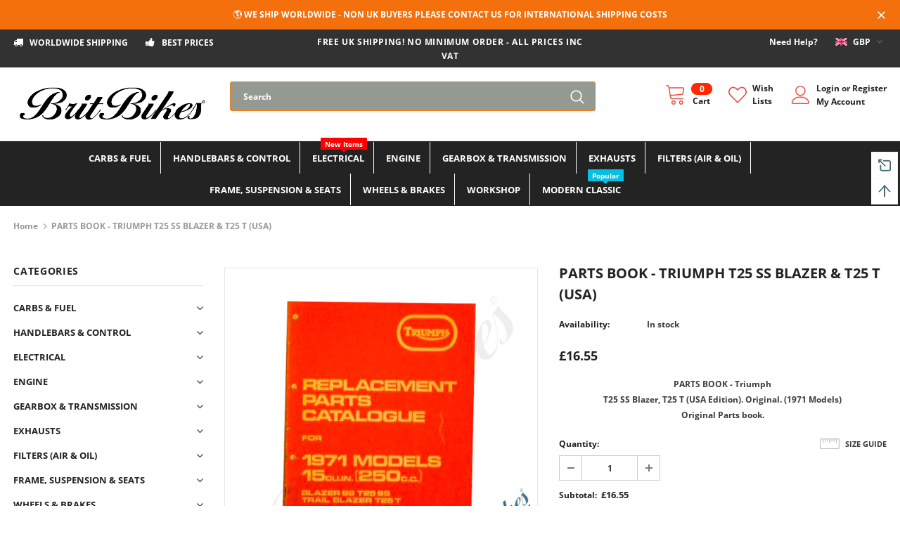

--- FILE ---
content_type: text/html; charset=utf-8
request_url: https://britbikes.co.uk/products/parts-book-triumph-t25-ss-blazer-t25-t-usa
body_size: 50157
content:
<!doctype html>
<!--[if lt IE 7]><html class="no-js lt-ie9 lt-ie8 lt-ie7" lang="en"> <![endif]-->
<!--[if IE 7]><html class="no-js lt-ie9 lt-ie8" lang="en"> <![endif]-->
<!--[if IE 8]><html class="no-js lt-ie9" lang="en"> <![endif]-->
<!--[if IE 9 ]><html class="ie9 no-js"> <![endif]-->
<!--[if (gt IE 9)|!(IE)]><!--> <html class="no-js"> <!--<![endif]-->
<head>

  <!-- Basic page needs ================================================== -->
  <meta name="google-site-verification" content="GCwbGNX9lzAZ8U-FuXcpyxT5WRdfq1ise_s0Kf0gleU" />
  <meta charset="utf-8">
  <meta http-equiv="X-UA-Compatible" content="IE=edge,chrome=1">
	
  <!-- Title and description ================================================== -->
  <title>
  PARTS BOOK - TRIUMPH T25 SS BLAZER &amp; T25 T (USA) &ndash; Brit Bikes - Classic &amp; Modern British Motorbike Parts
  </title>

  
  <meta name="description" content="PARTS BOOK - Triumph T25 SS Blazer, T25 T (USA Edition). Original. (1971 Models) Original Parts book.">
  

  <!-- Product meta ================================================== -->
  


  <meta property="og:type" content="product">
  <meta property="og:title" content="PARTS BOOK - TRIUMPH T25 SS BLAZER &amp; T25 T (USA)">
  
  <meta property="og:image" content="http://britbikes.co.uk/cdn/shop/products/PARTS-BOOK-TRIUMPH-T25-SS-BLAZER-T25-T-USA_grande.jpg?v=1646770268">
  <meta property="og:image:secure_url" content="https://britbikes.co.uk/cdn/shop/products/PARTS-BOOK-TRIUMPH-T25-SS-BLAZER-T25-T-USA_grande.jpg?v=1646770268">
  
  <meta property="og:price:amount" content="16.55">
  <meta property="og:price:currency" content="GBP">


  <meta property="og:description" content="PARTS BOOK - Triumph T25 SS Blazer, T25 T (USA Edition). Original. (1971 Models) Original Parts book.">


  <meta property="og:url" content="https://britbikes.co.uk/products/parts-book-triumph-t25-ss-blazer-t25-t-usa">
  <meta property="og:site_name" content="Brit Bikes - Classic &amp; Modern British Motorbike Parts">
  <!-- /snippets/twitter-card.liquid -->





  <meta name="twitter:card" content="product">
  <meta name="twitter:title" content="PARTS BOOK - TRIUMPH T25 SS BLAZER & T25 T (USA)">
  <meta name="twitter:description" content="PARTS BOOK - Triumph

T25 SS Blazer, T25 T (USA Edition). Original. (1971 Models)
Original Parts book.">
  <meta name="twitter:image" content="https://britbikes.co.uk/cdn/shop/products/PARTS-BOOK-TRIUMPH-T25-SS-BLAZER-T25-T-USA_medium.jpg?v=1646770268">
  <meta name="twitter:image:width" content="240">
  <meta name="twitter:image:height" content="240">
  <meta name="twitter:label1" content="Price">
  <meta name="twitter:data1" content="£16.55 GBP">
  
  <meta name="twitter:label2" content="Brand">
  <meta name="twitter:data2" content="Brit Bikes - Classic &amp; Modern British Motorbike Parts">
  



  <!-- Helpers ================================================== -->
  <link rel="canonical" href="https://britbikes.co.uk/products/parts-book-triumph-t25-ss-blazer-t25-t-usa">
  <meta name="viewport" content="width=device-width, initial-scale=1, maximum-scale=1, user-scalable=0, minimal-ui">
  
  <!-- Favicon -->
  
  <link rel="shortcut icon" href="//britbikes.co.uk/cdn/shop/files/Brit_Bikes_Favicon_32x32.png?v=1613700241" type="image/png">
  
 
   <!-- fonts -->
  
  
  <!-- Styles -->
  <link href="//britbikes.co.uk/cdn/shop/t/6/assets/vendor.min.css?v=100472052405884710241602605352" rel="stylesheet" type="text/css" media="all" />
<link href="//britbikes.co.uk/cdn/shop/t/6/assets/theme-styles.scss.css?v=173212782368819771311759417705" rel="stylesheet" type="text/css" media="all" />
<link href="//britbikes.co.uk/cdn/shop/t/6/assets/theme-styles-responsive.scss.css?v=175051287469980798991604890952" rel="stylesheet" type="text/css" media="all" />
  
   <!-- Scripts -->
  <script src="//britbikes.co.uk/cdn/shop/t/6/assets/jquery.min.js?v=56888366816115934351602605347" type="text/javascript"></script>
<script src="//britbikes.co.uk/cdn/shop/t/6/assets/jquery-cookie.min.js?v=72365755745404048181602605346" type="text/javascript"></script>
<script src="//britbikes.co.uk/cdn/shop/t/6/assets/lazysizes.min.js?v=84414966064882348651602605349" type="text/javascript"></script>

<script>
  	window.lazySizesConfig = window.lazySizesConfig || {};
    lazySizesConfig.loadMode = 1;
    window.lazySizesConfig.init = false;
    lazySizes.init();
  
    window.ajax_cart = "none";
    window.money_format = "£{{amount}}";//"£{{amount}} GBP";
    window.shop_currency = "GBP";
    window.show_multiple_currencies = true;
    window.use_color_swatch = true;
    window.color_swatch_style = "variant";
    window.enable_sidebar_multiple_choice = true;
    window.file_url = "//britbikes.co.uk/cdn/shop/files/?v=1004";
    window.asset_url = "";
    window.router = "";
    window.swatch_recently = "color, couleur, màu sắc";
    
    window.inventory_text = {
        in_stock: "In stock",
        many_in_stock: "Many in stock",
        out_of_stock: "Out of stock",
        add_to_cart: "Add to Cart",
        add_all_to_cart: "Add all to Cart",
        sold_out: "Sold Out",
        select_options : "Select options",
        unavailable: "Unavailable",
        no_more_product: "No more product",
        show_options: "Show Variants",
        hide_options: "Hide Variants",
        adding : "Adding",
        thank_you : "Thank You",
        add_more : "Add More",
        cart_feedback : "Added",
        add_wishlist : "Add to Wish List",
        remove_wishlist : "Remove Wish List",
        previous: "Prev",
        next: "Next",
      	pre_order : "Pre Order",
    };
    window.multi_lang = false;
    window.infinity_scroll_feature = true;
    window.newsletter_popup = false;
</script>

  <!-- Header hook for plugins ================================ -->
  <script>window.performance && window.performance.mark && window.performance.mark('shopify.content_for_header.start');</script><meta id="shopify-digital-wallet" name="shopify-digital-wallet" content="/48341647525/digital_wallets/dialog">
<meta name="shopify-checkout-api-token" content="bbdccdbbe1a44a6b7f01552674ea4661">
<meta id="in-context-paypal-metadata" data-shop-id="48341647525" data-venmo-supported="false" data-environment="production" data-locale="en_US" data-paypal-v4="true" data-currency="GBP">
<link rel="alternate" type="application/json+oembed" href="https://britbikes.co.uk/products/parts-book-triumph-t25-ss-blazer-t25-t-usa.oembed">
<script async="async" src="/checkouts/internal/preloads.js?locale=en-GB"></script>
<script id="shopify-features" type="application/json">{"accessToken":"bbdccdbbe1a44a6b7f01552674ea4661","betas":["rich-media-storefront-analytics"],"domain":"britbikes.co.uk","predictiveSearch":true,"shopId":48341647525,"locale":"en"}</script>
<script>var Shopify = Shopify || {};
Shopify.shop = "brit-bikes-ltd.myshopify.com";
Shopify.locale = "en";
Shopify.currency = {"active":"GBP","rate":"1.0"};
Shopify.country = "GB";
Shopify.theme = {"name":"Ella-3.0.0-sections-ready","id":114219253925,"schema_name":"Ella","schema_version":"3.0.0","theme_store_id":null,"role":"main"};
Shopify.theme.handle = "null";
Shopify.theme.style = {"id":null,"handle":null};
Shopify.cdnHost = "britbikes.co.uk/cdn";
Shopify.routes = Shopify.routes || {};
Shopify.routes.root = "/";</script>
<script type="module">!function(o){(o.Shopify=o.Shopify||{}).modules=!0}(window);</script>
<script>!function(o){function n(){var o=[];function n(){o.push(Array.prototype.slice.apply(arguments))}return n.q=o,n}var t=o.Shopify=o.Shopify||{};t.loadFeatures=n(),t.autoloadFeatures=n()}(window);</script>
<script id="shop-js-analytics" type="application/json">{"pageType":"product"}</script>
<script defer="defer" async type="module" src="//britbikes.co.uk/cdn/shopifycloud/shop-js/modules/v2/client.init-shop-cart-sync_C5BV16lS.en.esm.js"></script>
<script defer="defer" async type="module" src="//britbikes.co.uk/cdn/shopifycloud/shop-js/modules/v2/chunk.common_CygWptCX.esm.js"></script>
<script type="module">
  await import("//britbikes.co.uk/cdn/shopifycloud/shop-js/modules/v2/client.init-shop-cart-sync_C5BV16lS.en.esm.js");
await import("//britbikes.co.uk/cdn/shopifycloud/shop-js/modules/v2/chunk.common_CygWptCX.esm.js");

  window.Shopify.SignInWithShop?.initShopCartSync?.({"fedCMEnabled":true,"windoidEnabled":true});

</script>
<script>(function() {
  var isLoaded = false;
  function asyncLoad() {
    if (isLoaded) return;
    isLoaded = true;
    var urls = ["https:\/\/trust.conversionbear.com\/script?app=trust_badge\u0026shop=brit-bikes-ltd.myshopify.com","https:\/\/trust.conversionbear.com\/script?app=trust_badge\u0026shop=brit-bikes-ltd.myshopify.com"];
    for (var i = 0; i < urls.length; i++) {
      var s = document.createElement('script');
      s.type = 'text/javascript';
      s.async = true;
      s.src = urls[i];
      var x = document.getElementsByTagName('script')[0];
      x.parentNode.insertBefore(s, x);
    }
  };
  if(window.attachEvent) {
    window.attachEvent('onload', asyncLoad);
  } else {
    window.addEventListener('load', asyncLoad, false);
  }
})();</script>
<script id="__st">var __st={"a":48341647525,"offset":0,"reqid":"13f4d24b-a55b-4e8a-89b9-8900df83cc3f-1768728749","pageurl":"britbikes.co.uk\/products\/parts-book-triumph-t25-ss-blazer-t25-t-usa","u":"9713e5c2c7cb","p":"product","rtyp":"product","rid":6616753438913};</script>
<script>window.ShopifyPaypalV4VisibilityTracking = true;</script>
<script id="captcha-bootstrap">!function(){'use strict';const t='contact',e='account',n='new_comment',o=[[t,t],['blogs',n],['comments',n],[t,'customer']],c=[[e,'customer_login'],[e,'guest_login'],[e,'recover_customer_password'],[e,'create_customer']],r=t=>t.map((([t,e])=>`form[action*='/${t}']:not([data-nocaptcha='true']) input[name='form_type'][value='${e}']`)).join(','),a=t=>()=>t?[...document.querySelectorAll(t)].map((t=>t.form)):[];function s(){const t=[...o],e=r(t);return a(e)}const i='password',u='form_key',d=['recaptcha-v3-token','g-recaptcha-response','h-captcha-response',i],f=()=>{try{return window.sessionStorage}catch{return}},m='__shopify_v',_=t=>t.elements[u];function p(t,e,n=!1){try{const o=window.sessionStorage,c=JSON.parse(o.getItem(e)),{data:r}=function(t){const{data:e,action:n}=t;return t[m]||n?{data:e,action:n}:{data:t,action:n}}(c);for(const[e,n]of Object.entries(r))t.elements[e]&&(t.elements[e].value=n);n&&o.removeItem(e)}catch(o){console.error('form repopulation failed',{error:o})}}const l='form_type',E='cptcha';function T(t){t.dataset[E]=!0}const w=window,h=w.document,L='Shopify',v='ce_forms',y='captcha';let A=!1;((t,e)=>{const n=(g='f06e6c50-85a8-45c8-87d0-21a2b65856fe',I='https://cdn.shopify.com/shopifycloud/storefront-forms-hcaptcha/ce_storefront_forms_captcha_hcaptcha.v1.5.2.iife.js',D={infoText:'Protected by hCaptcha',privacyText:'Privacy',termsText:'Terms'},(t,e,n)=>{const o=w[L][v],c=o.bindForm;if(c)return c(t,g,e,D).then(n);var r;o.q.push([[t,g,e,D],n]),r=I,A||(h.body.append(Object.assign(h.createElement('script'),{id:'captcha-provider',async:!0,src:r})),A=!0)});var g,I,D;w[L]=w[L]||{},w[L][v]=w[L][v]||{},w[L][v].q=[],w[L][y]=w[L][y]||{},w[L][y].protect=function(t,e){n(t,void 0,e),T(t)},Object.freeze(w[L][y]),function(t,e,n,w,h,L){const[v,y,A,g]=function(t,e,n){const i=e?o:[],u=t?c:[],d=[...i,...u],f=r(d),m=r(i),_=r(d.filter((([t,e])=>n.includes(e))));return[a(f),a(m),a(_),s()]}(w,h,L),I=t=>{const e=t.target;return e instanceof HTMLFormElement?e:e&&e.form},D=t=>v().includes(t);t.addEventListener('submit',(t=>{const e=I(t);if(!e)return;const n=D(e)&&!e.dataset.hcaptchaBound&&!e.dataset.recaptchaBound,o=_(e),c=g().includes(e)&&(!o||!o.value);(n||c)&&t.preventDefault(),c&&!n&&(function(t){try{if(!f())return;!function(t){const e=f();if(!e)return;const n=_(t);if(!n)return;const o=n.value;o&&e.removeItem(o)}(t);const e=Array.from(Array(32),(()=>Math.random().toString(36)[2])).join('');!function(t,e){_(t)||t.append(Object.assign(document.createElement('input'),{type:'hidden',name:u})),t.elements[u].value=e}(t,e),function(t,e){const n=f();if(!n)return;const o=[...t.querySelectorAll(`input[type='${i}']`)].map((({name:t})=>t)),c=[...d,...o],r={};for(const[a,s]of new FormData(t).entries())c.includes(a)||(r[a]=s);n.setItem(e,JSON.stringify({[m]:1,action:t.action,data:r}))}(t,e)}catch(e){console.error('failed to persist form',e)}}(e),e.submit())}));const S=(t,e)=>{t&&!t.dataset[E]&&(n(t,e.some((e=>e===t))),T(t))};for(const o of['focusin','change'])t.addEventListener(o,(t=>{const e=I(t);D(e)&&S(e,y())}));const B=e.get('form_key'),M=e.get(l),P=B&&M;t.addEventListener('DOMContentLoaded',(()=>{const t=y();if(P)for(const e of t)e.elements[l].value===M&&p(e,B);[...new Set([...A(),...v().filter((t=>'true'===t.dataset.shopifyCaptcha))])].forEach((e=>S(e,t)))}))}(h,new URLSearchParams(w.location.search),n,t,e,['guest_login'])})(!0,!0)}();</script>
<script integrity="sha256-4kQ18oKyAcykRKYeNunJcIwy7WH5gtpwJnB7kiuLZ1E=" data-source-attribution="shopify.loadfeatures" defer="defer" src="//britbikes.co.uk/cdn/shopifycloud/storefront/assets/storefront/load_feature-a0a9edcb.js" crossorigin="anonymous"></script>
<script data-source-attribution="shopify.dynamic_checkout.dynamic.init">var Shopify=Shopify||{};Shopify.PaymentButton=Shopify.PaymentButton||{isStorefrontPortableWallets:!0,init:function(){window.Shopify.PaymentButton.init=function(){};var t=document.createElement("script");t.src="https://britbikes.co.uk/cdn/shopifycloud/portable-wallets/latest/portable-wallets.en.js",t.type="module",document.head.appendChild(t)}};
</script>
<script data-source-attribution="shopify.dynamic_checkout.buyer_consent">
  function portableWalletsHideBuyerConsent(e){var t=document.getElementById("shopify-buyer-consent"),n=document.getElementById("shopify-subscription-policy-button");t&&n&&(t.classList.add("hidden"),t.setAttribute("aria-hidden","true"),n.removeEventListener("click",e))}function portableWalletsShowBuyerConsent(e){var t=document.getElementById("shopify-buyer-consent"),n=document.getElementById("shopify-subscription-policy-button");t&&n&&(t.classList.remove("hidden"),t.removeAttribute("aria-hidden"),n.addEventListener("click",e))}window.Shopify?.PaymentButton&&(window.Shopify.PaymentButton.hideBuyerConsent=portableWalletsHideBuyerConsent,window.Shopify.PaymentButton.showBuyerConsent=portableWalletsShowBuyerConsent);
</script>
<script>
  function portableWalletsCleanup(e){e&&e.src&&console.error("Failed to load portable wallets script "+e.src);var t=document.querySelectorAll("shopify-accelerated-checkout .shopify-payment-button__skeleton, shopify-accelerated-checkout-cart .wallet-cart-button__skeleton"),e=document.getElementById("shopify-buyer-consent");for(let e=0;e<t.length;e++)t[e].remove();e&&e.remove()}function portableWalletsNotLoadedAsModule(e){e instanceof ErrorEvent&&"string"==typeof e.message&&e.message.includes("import.meta")&&"string"==typeof e.filename&&e.filename.includes("portable-wallets")&&(window.removeEventListener("error",portableWalletsNotLoadedAsModule),window.Shopify.PaymentButton.failedToLoad=e,"loading"===document.readyState?document.addEventListener("DOMContentLoaded",window.Shopify.PaymentButton.init):window.Shopify.PaymentButton.init())}window.addEventListener("error",portableWalletsNotLoadedAsModule);
</script>

<script type="module" src="https://britbikes.co.uk/cdn/shopifycloud/portable-wallets/latest/portable-wallets.en.js" onError="portableWalletsCleanup(this)" crossorigin="anonymous"></script>
<script nomodule>
  document.addEventListener("DOMContentLoaded", portableWalletsCleanup);
</script>

<script id='scb4127' type='text/javascript' async='' src='https://britbikes.co.uk/cdn/shopifycloud/privacy-banner/storefront-banner.js'></script><link id="shopify-accelerated-checkout-styles" rel="stylesheet" media="screen" href="https://britbikes.co.uk/cdn/shopifycloud/portable-wallets/latest/accelerated-checkout-backwards-compat.css" crossorigin="anonymous">
<style id="shopify-accelerated-checkout-cart">
        #shopify-buyer-consent {
  margin-top: 1em;
  display: inline-block;
  width: 100%;
}

#shopify-buyer-consent.hidden {
  display: none;
}

#shopify-subscription-policy-button {
  background: none;
  border: none;
  padding: 0;
  text-decoration: underline;
  font-size: inherit;
  cursor: pointer;
}

#shopify-subscription-policy-button::before {
  box-shadow: none;
}

      </style>

<script>window.performance && window.performance.mark && window.performance.mark('shopify.content_for_header.end');</script>

  <!--[if lt IE 9]>
  <script src="//html5shiv.googlecode.com/svn/trunk/html5.js" type="text/javascript"></script>
  <![endif]-->

  
  
  

  <script>

    Shopify.productOptionsMap = {};
    Shopify.quickViewOptionsMap = {};

    Shopify.updateOptionsInSelector = function(selectorIndex, wrapperSlt) {
        Shopify.optionsMap = wrapperSlt === '.product' ? Shopify.productOptionsMap : Shopify.quickViewOptionsMap;

        switch (selectorIndex) {
            case 0:
                var key = 'root';
                var selector = $(wrapperSlt + ' .single-option-selector:eq(0)');
                break;
            case 1:
                var key = $(wrapperSlt + ' .single-option-selector:eq(0)').val();
                var selector = $(wrapperSlt + ' .single-option-selector:eq(1)');
                break;
            case 2:
                var key = $(wrapperSlt + ' .single-option-selector:eq(0)').val();
                key += ' / ' + $(wrapperSlt + ' .single-option-selector:eq(1)').val();
                var selector = $(wrapperSlt + ' .single-option-selector:eq(2)');
        }

        var initialValue = selector.val();

        selector.empty();

        var availableOptions = Shopify.optionsMap[key];

        if (availableOptions && availableOptions.length) {
            for (var i = 0; i < availableOptions.length; i++) {
                var option = availableOptions[i];

                var newOption = $('<option></option>').val(option).html(option);

                selector.append(newOption);
            }

            $(wrapperSlt + ' .swatch[data-option-index="' + selectorIndex + '"] .swatch-element').each(function() {
                if ($.inArray($(this).attr('data-value'), availableOptions) !== -1) {
                    $(this).removeClass('soldout').find(':radio').removeAttr('disabled', 'disabled').removeAttr('checked');
                }
                else {
                    $(this).addClass('soldout').find(':radio').removeAttr('checked').attr('disabled', 'disabled');
                }
            });

            if ($.inArray(initialValue, availableOptions) !== -1) {
                selector.val(initialValue);
            }

            selector.trigger('change');
        };
    };

    Shopify.linkOptionSelectors = function(product, wrapperSlt) {
        // Building our mapping object.
        Shopify.optionsMap = wrapperSlt === '.product' ? Shopify.productOptionsMap : Shopify.quickViewOptionsMap;

        for (var i = 0; i < product.variants.length; i++) {
            var variant = product.variants[i];

            if (variant.available) {
                // Gathering values for the 1st drop-down.
                Shopify.optionsMap['root'] = Shopify.optionsMap['root'] || [];

                Shopify.optionsMap['root'].push(variant.option1);
                Shopify.optionsMap['root'] = Shopify.uniq(Shopify.optionsMap['root']);

                // Gathering values for the 2nd drop-down.
                if (product.options.length > 1) {
                var key = variant.option1;
                    Shopify.optionsMap[key] = Shopify.optionsMap[key] || [];
                    Shopify.optionsMap[key].push(variant.option2);
                    Shopify.optionsMap[key] = Shopify.uniq(Shopify.optionsMap[key]);
                }

                // Gathering values for the 3rd drop-down.
                if (product.options.length === 3) {
                    var key = variant.option1 + ' / ' + variant.option2;
                    Shopify.optionsMap[key] = Shopify.optionsMap[key] || [];
                    Shopify.optionsMap[key].push(variant.option3);
                    Shopify.optionsMap[key] = Shopify.uniq(Shopify.optionsMap[key]);
                }
            }
        };

        // Update options right away.
        Shopify.updateOptionsInSelector(0, wrapperSlt);

        if (product.options.length > 1) Shopify.updateOptionsInSelector(1, wrapperSlt);
        if (product.options.length === 3) Shopify.updateOptionsInSelector(2, wrapperSlt);

        // When there is an update in the first dropdown.
        $(wrapperSlt + " .single-option-selector:eq(0)").change(function() {
            Shopify.updateOptionsInSelector(1, wrapperSlt);
            if (product.options.length === 3) Shopify.updateOptionsInSelector(2, wrapperSlt);
            return true;
        });

        // When there is an update in the second dropdown.
        $(wrapperSlt + " .single-option-selector:eq(1)").change(function() {
            if (product.options.length === 3) Shopify.updateOptionsInSelector(2, wrapperSlt);
            return true;
        });
    };
</script>

  
<link href="https://monorail-edge.shopifysvc.com" rel="dns-prefetch">
<script>(function(){if ("sendBeacon" in navigator && "performance" in window) {try {var session_token_from_headers = performance.getEntriesByType('navigation')[0].serverTiming.find(x => x.name == '_s').description;} catch {var session_token_from_headers = undefined;}var session_cookie_matches = document.cookie.match(/_shopify_s=([^;]*)/);var session_token_from_cookie = session_cookie_matches && session_cookie_matches.length === 2 ? session_cookie_matches[1] : "";var session_token = session_token_from_headers || session_token_from_cookie || "";function handle_abandonment_event(e) {var entries = performance.getEntries().filter(function(entry) {return /monorail-edge.shopifysvc.com/.test(entry.name);});if (!window.abandonment_tracked && entries.length === 0) {window.abandonment_tracked = true;var currentMs = Date.now();var navigation_start = performance.timing.navigationStart;var payload = {shop_id: 48341647525,url: window.location.href,navigation_start,duration: currentMs - navigation_start,session_token,page_type: "product"};window.navigator.sendBeacon("https://monorail-edge.shopifysvc.com/v1/produce", JSON.stringify({schema_id: "online_store_buyer_site_abandonment/1.1",payload: payload,metadata: {event_created_at_ms: currentMs,event_sent_at_ms: currentMs}}));}}window.addEventListener('pagehide', handle_abandonment_event);}}());</script>
<script id="web-pixels-manager-setup">(function e(e,d,r,n,o){if(void 0===o&&(o={}),!Boolean(null===(a=null===(i=window.Shopify)||void 0===i?void 0:i.analytics)||void 0===a?void 0:a.replayQueue)){var i,a;window.Shopify=window.Shopify||{};var t=window.Shopify;t.analytics=t.analytics||{};var s=t.analytics;s.replayQueue=[],s.publish=function(e,d,r){return s.replayQueue.push([e,d,r]),!0};try{self.performance.mark("wpm:start")}catch(e){}var l=function(){var e={modern:/Edge?\/(1{2}[4-9]|1[2-9]\d|[2-9]\d{2}|\d{4,})\.\d+(\.\d+|)|Firefox\/(1{2}[4-9]|1[2-9]\d|[2-9]\d{2}|\d{4,})\.\d+(\.\d+|)|Chrom(ium|e)\/(9{2}|\d{3,})\.\d+(\.\d+|)|(Maci|X1{2}).+ Version\/(15\.\d+|(1[6-9]|[2-9]\d|\d{3,})\.\d+)([,.]\d+|)( \(\w+\)|)( Mobile\/\w+|) Safari\/|Chrome.+OPR\/(9{2}|\d{3,})\.\d+\.\d+|(CPU[ +]OS|iPhone[ +]OS|CPU[ +]iPhone|CPU IPhone OS|CPU iPad OS)[ +]+(15[._]\d+|(1[6-9]|[2-9]\d|\d{3,})[._]\d+)([._]\d+|)|Android:?[ /-](13[3-9]|1[4-9]\d|[2-9]\d{2}|\d{4,})(\.\d+|)(\.\d+|)|Android.+Firefox\/(13[5-9]|1[4-9]\d|[2-9]\d{2}|\d{4,})\.\d+(\.\d+|)|Android.+Chrom(ium|e)\/(13[3-9]|1[4-9]\d|[2-9]\d{2}|\d{4,})\.\d+(\.\d+|)|SamsungBrowser\/([2-9]\d|\d{3,})\.\d+/,legacy:/Edge?\/(1[6-9]|[2-9]\d|\d{3,})\.\d+(\.\d+|)|Firefox\/(5[4-9]|[6-9]\d|\d{3,})\.\d+(\.\d+|)|Chrom(ium|e)\/(5[1-9]|[6-9]\d|\d{3,})\.\d+(\.\d+|)([\d.]+$|.*Safari\/(?![\d.]+ Edge\/[\d.]+$))|(Maci|X1{2}).+ Version\/(10\.\d+|(1[1-9]|[2-9]\d|\d{3,})\.\d+)([,.]\d+|)( \(\w+\)|)( Mobile\/\w+|) Safari\/|Chrome.+OPR\/(3[89]|[4-9]\d|\d{3,})\.\d+\.\d+|(CPU[ +]OS|iPhone[ +]OS|CPU[ +]iPhone|CPU IPhone OS|CPU iPad OS)[ +]+(10[._]\d+|(1[1-9]|[2-9]\d|\d{3,})[._]\d+)([._]\d+|)|Android:?[ /-](13[3-9]|1[4-9]\d|[2-9]\d{2}|\d{4,})(\.\d+|)(\.\d+|)|Mobile Safari.+OPR\/([89]\d|\d{3,})\.\d+\.\d+|Android.+Firefox\/(13[5-9]|1[4-9]\d|[2-9]\d{2}|\d{4,})\.\d+(\.\d+|)|Android.+Chrom(ium|e)\/(13[3-9]|1[4-9]\d|[2-9]\d{2}|\d{4,})\.\d+(\.\d+|)|Android.+(UC? ?Browser|UCWEB|U3)[ /]?(15\.([5-9]|\d{2,})|(1[6-9]|[2-9]\d|\d{3,})\.\d+)\.\d+|SamsungBrowser\/(5\.\d+|([6-9]|\d{2,})\.\d+)|Android.+MQ{2}Browser\/(14(\.(9|\d{2,})|)|(1[5-9]|[2-9]\d|\d{3,})(\.\d+|))(\.\d+|)|K[Aa][Ii]OS\/(3\.\d+|([4-9]|\d{2,})\.\d+)(\.\d+|)/},d=e.modern,r=e.legacy,n=navigator.userAgent;return n.match(d)?"modern":n.match(r)?"legacy":"unknown"}(),u="modern"===l?"modern":"legacy",c=(null!=n?n:{modern:"",legacy:""})[u],f=function(e){return[e.baseUrl,"/wpm","/b",e.hashVersion,"modern"===e.buildTarget?"m":"l",".js"].join("")}({baseUrl:d,hashVersion:r,buildTarget:u}),m=function(e){var d=e.version,r=e.bundleTarget,n=e.surface,o=e.pageUrl,i=e.monorailEndpoint;return{emit:function(e){var a=e.status,t=e.errorMsg,s=(new Date).getTime(),l=JSON.stringify({metadata:{event_sent_at_ms:s},events:[{schema_id:"web_pixels_manager_load/3.1",payload:{version:d,bundle_target:r,page_url:o,status:a,surface:n,error_msg:t},metadata:{event_created_at_ms:s}}]});if(!i)return console&&console.warn&&console.warn("[Web Pixels Manager] No Monorail endpoint provided, skipping logging."),!1;try{return self.navigator.sendBeacon.bind(self.navigator)(i,l)}catch(e){}var u=new XMLHttpRequest;try{return u.open("POST",i,!0),u.setRequestHeader("Content-Type","text/plain"),u.send(l),!0}catch(e){return console&&console.warn&&console.warn("[Web Pixels Manager] Got an unhandled error while logging to Monorail."),!1}}}}({version:r,bundleTarget:l,surface:e.surface,pageUrl:self.location.href,monorailEndpoint:e.monorailEndpoint});try{o.browserTarget=l,function(e){var d=e.src,r=e.async,n=void 0===r||r,o=e.onload,i=e.onerror,a=e.sri,t=e.scriptDataAttributes,s=void 0===t?{}:t,l=document.createElement("script"),u=document.querySelector("head"),c=document.querySelector("body");if(l.async=n,l.src=d,a&&(l.integrity=a,l.crossOrigin="anonymous"),s)for(var f in s)if(Object.prototype.hasOwnProperty.call(s,f))try{l.dataset[f]=s[f]}catch(e){}if(o&&l.addEventListener("load",o),i&&l.addEventListener("error",i),u)u.appendChild(l);else{if(!c)throw new Error("Did not find a head or body element to append the script");c.appendChild(l)}}({src:f,async:!0,onload:function(){if(!function(){var e,d;return Boolean(null===(d=null===(e=window.Shopify)||void 0===e?void 0:e.analytics)||void 0===d?void 0:d.initialized)}()){var d=window.webPixelsManager.init(e)||void 0;if(d){var r=window.Shopify.analytics;r.replayQueue.forEach((function(e){var r=e[0],n=e[1],o=e[2];d.publishCustomEvent(r,n,o)})),r.replayQueue=[],r.publish=d.publishCustomEvent,r.visitor=d.visitor,r.initialized=!0}}},onerror:function(){return m.emit({status:"failed",errorMsg:"".concat(f," has failed to load")})},sri:function(e){var d=/^sha384-[A-Za-z0-9+/=]+$/;return"string"==typeof e&&d.test(e)}(c)?c:"",scriptDataAttributes:o}),m.emit({status:"loading"})}catch(e){m.emit({status:"failed",errorMsg:(null==e?void 0:e.message)||"Unknown error"})}}})({shopId: 48341647525,storefrontBaseUrl: "https://britbikes.co.uk",extensionsBaseUrl: "https://extensions.shopifycdn.com/cdn/shopifycloud/web-pixels-manager",monorailEndpoint: "https://monorail-edge.shopifysvc.com/unstable/produce_batch",surface: "storefront-renderer",enabledBetaFlags: ["2dca8a86"],webPixelsConfigList: [{"id":"shopify-app-pixel","configuration":"{}","eventPayloadVersion":"v1","runtimeContext":"STRICT","scriptVersion":"0450","apiClientId":"shopify-pixel","type":"APP","privacyPurposes":["ANALYTICS","MARKETING"]},{"id":"shopify-custom-pixel","eventPayloadVersion":"v1","runtimeContext":"LAX","scriptVersion":"0450","apiClientId":"shopify-pixel","type":"CUSTOM","privacyPurposes":["ANALYTICS","MARKETING"]}],isMerchantRequest: false,initData: {"shop":{"name":"Brit Bikes - Classic \u0026 Modern British Motorbike Parts","paymentSettings":{"currencyCode":"GBP"},"myshopifyDomain":"brit-bikes-ltd.myshopify.com","countryCode":"GB","storefrontUrl":"https:\/\/britbikes.co.uk"},"customer":null,"cart":null,"checkout":null,"productVariants":[{"price":{"amount":16.55,"currencyCode":"GBP"},"product":{"title":"PARTS BOOK - TRIUMPH T25 SS BLAZER \u0026 T25 T (USA)","vendor":"Brit Bikes - Classic \u0026 Modern British Motorbike Parts","id":"6616753438913","untranslatedTitle":"PARTS BOOK - TRIUMPH T25 SS BLAZER \u0026 T25 T (USA)","url":"\/products\/parts-book-triumph-t25-ss-blazer-t25-t-usa","type":""},"id":"39548764455105","image":{"src":"\/\/britbikes.co.uk\/cdn\/shop\/products\/PARTS-BOOK-TRIUMPH-T25-SS-BLAZER-T25-T-USA.jpg?v=1646770268"},"sku":"WW07284","title":"Default Title","untranslatedTitle":"Default Title"}],"purchasingCompany":null},},"https://britbikes.co.uk/cdn","fcfee988w5aeb613cpc8e4bc33m6693e112",{"modern":"","legacy":""},{"shopId":"48341647525","storefrontBaseUrl":"https:\/\/britbikes.co.uk","extensionBaseUrl":"https:\/\/extensions.shopifycdn.com\/cdn\/shopifycloud\/web-pixels-manager","surface":"storefront-renderer","enabledBetaFlags":"[\"2dca8a86\"]","isMerchantRequest":"false","hashVersion":"fcfee988w5aeb613cpc8e4bc33m6693e112","publish":"custom","events":"[[\"page_viewed\",{}],[\"product_viewed\",{\"productVariant\":{\"price\":{\"amount\":16.55,\"currencyCode\":\"GBP\"},\"product\":{\"title\":\"PARTS BOOK - TRIUMPH T25 SS BLAZER \u0026 T25 T (USA)\",\"vendor\":\"Brit Bikes - Classic \u0026 Modern British Motorbike Parts\",\"id\":\"6616753438913\",\"untranslatedTitle\":\"PARTS BOOK - TRIUMPH T25 SS BLAZER \u0026 T25 T (USA)\",\"url\":\"\/products\/parts-book-triumph-t25-ss-blazer-t25-t-usa\",\"type\":\"\"},\"id\":\"39548764455105\",\"image\":{\"src\":\"\/\/britbikes.co.uk\/cdn\/shop\/products\/PARTS-BOOK-TRIUMPH-T25-SS-BLAZER-T25-T-USA.jpg?v=1646770268\"},\"sku\":\"WW07284\",\"title\":\"Default Title\",\"untranslatedTitle\":\"Default Title\"}}]]"});</script><script>
  window.ShopifyAnalytics = window.ShopifyAnalytics || {};
  window.ShopifyAnalytics.meta = window.ShopifyAnalytics.meta || {};
  window.ShopifyAnalytics.meta.currency = 'GBP';
  var meta = {"product":{"id":6616753438913,"gid":"gid:\/\/shopify\/Product\/6616753438913","vendor":"Brit Bikes - Classic \u0026 Modern British Motorbike Parts","type":"","handle":"parts-book-triumph-t25-ss-blazer-t25-t-usa","variants":[{"id":39548764455105,"price":1655,"name":"PARTS BOOK - TRIUMPH T25 SS BLAZER \u0026 T25 T (USA)","public_title":null,"sku":"WW07284"}],"remote":false},"page":{"pageType":"product","resourceType":"product","resourceId":6616753438913,"requestId":"13f4d24b-a55b-4e8a-89b9-8900df83cc3f-1768728749"}};
  for (var attr in meta) {
    window.ShopifyAnalytics.meta[attr] = meta[attr];
  }
</script>
<script class="analytics">
  (function () {
    var customDocumentWrite = function(content) {
      var jquery = null;

      if (window.jQuery) {
        jquery = window.jQuery;
      } else if (window.Checkout && window.Checkout.$) {
        jquery = window.Checkout.$;
      }

      if (jquery) {
        jquery('body').append(content);
      }
    };

    var hasLoggedConversion = function(token) {
      if (token) {
        return document.cookie.indexOf('loggedConversion=' + token) !== -1;
      }
      return false;
    }

    var setCookieIfConversion = function(token) {
      if (token) {
        var twoMonthsFromNow = new Date(Date.now());
        twoMonthsFromNow.setMonth(twoMonthsFromNow.getMonth() + 2);

        document.cookie = 'loggedConversion=' + token + '; expires=' + twoMonthsFromNow;
      }
    }

    var trekkie = window.ShopifyAnalytics.lib = window.trekkie = window.trekkie || [];
    if (trekkie.integrations) {
      return;
    }
    trekkie.methods = [
      'identify',
      'page',
      'ready',
      'track',
      'trackForm',
      'trackLink'
    ];
    trekkie.factory = function(method) {
      return function() {
        var args = Array.prototype.slice.call(arguments);
        args.unshift(method);
        trekkie.push(args);
        return trekkie;
      };
    };
    for (var i = 0; i < trekkie.methods.length; i++) {
      var key = trekkie.methods[i];
      trekkie[key] = trekkie.factory(key);
    }
    trekkie.load = function(config) {
      trekkie.config = config || {};
      trekkie.config.initialDocumentCookie = document.cookie;
      var first = document.getElementsByTagName('script')[0];
      var script = document.createElement('script');
      script.type = 'text/javascript';
      script.onerror = function(e) {
        var scriptFallback = document.createElement('script');
        scriptFallback.type = 'text/javascript';
        scriptFallback.onerror = function(error) {
                var Monorail = {
      produce: function produce(monorailDomain, schemaId, payload) {
        var currentMs = new Date().getTime();
        var event = {
          schema_id: schemaId,
          payload: payload,
          metadata: {
            event_created_at_ms: currentMs,
            event_sent_at_ms: currentMs
          }
        };
        return Monorail.sendRequest("https://" + monorailDomain + "/v1/produce", JSON.stringify(event));
      },
      sendRequest: function sendRequest(endpointUrl, payload) {
        // Try the sendBeacon API
        if (window && window.navigator && typeof window.navigator.sendBeacon === 'function' && typeof window.Blob === 'function' && !Monorail.isIos12()) {
          var blobData = new window.Blob([payload], {
            type: 'text/plain'
          });

          if (window.navigator.sendBeacon(endpointUrl, blobData)) {
            return true;
          } // sendBeacon was not successful

        } // XHR beacon

        var xhr = new XMLHttpRequest();

        try {
          xhr.open('POST', endpointUrl);
          xhr.setRequestHeader('Content-Type', 'text/plain');
          xhr.send(payload);
        } catch (e) {
          console.log(e);
        }

        return false;
      },
      isIos12: function isIos12() {
        return window.navigator.userAgent.lastIndexOf('iPhone; CPU iPhone OS 12_') !== -1 || window.navigator.userAgent.lastIndexOf('iPad; CPU OS 12_') !== -1;
      }
    };
    Monorail.produce('monorail-edge.shopifysvc.com',
      'trekkie_storefront_load_errors/1.1',
      {shop_id: 48341647525,
      theme_id: 114219253925,
      app_name: "storefront",
      context_url: window.location.href,
      source_url: "//britbikes.co.uk/cdn/s/trekkie.storefront.cd680fe47e6c39ca5d5df5f0a32d569bc48c0f27.min.js"});

        };
        scriptFallback.async = true;
        scriptFallback.src = '//britbikes.co.uk/cdn/s/trekkie.storefront.cd680fe47e6c39ca5d5df5f0a32d569bc48c0f27.min.js';
        first.parentNode.insertBefore(scriptFallback, first);
      };
      script.async = true;
      script.src = '//britbikes.co.uk/cdn/s/trekkie.storefront.cd680fe47e6c39ca5d5df5f0a32d569bc48c0f27.min.js';
      first.parentNode.insertBefore(script, first);
    };
    trekkie.load(
      {"Trekkie":{"appName":"storefront","development":false,"defaultAttributes":{"shopId":48341647525,"isMerchantRequest":null,"themeId":114219253925,"themeCityHash":"10429739743031651037","contentLanguage":"en","currency":"GBP","eventMetadataId":"c7c0d908-f64e-4851-8230-f1143c56e527"},"isServerSideCookieWritingEnabled":true,"monorailRegion":"shop_domain","enabledBetaFlags":["65f19447"]},"Session Attribution":{},"S2S":{"facebookCapiEnabled":false,"source":"trekkie-storefront-renderer","apiClientId":580111}}
    );

    var loaded = false;
    trekkie.ready(function() {
      if (loaded) return;
      loaded = true;

      window.ShopifyAnalytics.lib = window.trekkie;

      var originalDocumentWrite = document.write;
      document.write = customDocumentWrite;
      try { window.ShopifyAnalytics.merchantGoogleAnalytics.call(this); } catch(error) {};
      document.write = originalDocumentWrite;

      window.ShopifyAnalytics.lib.page(null,{"pageType":"product","resourceType":"product","resourceId":6616753438913,"requestId":"13f4d24b-a55b-4e8a-89b9-8900df83cc3f-1768728749","shopifyEmitted":true});

      var match = window.location.pathname.match(/checkouts\/(.+)\/(thank_you|post_purchase)/)
      var token = match? match[1]: undefined;
      if (!hasLoggedConversion(token)) {
        setCookieIfConversion(token);
        window.ShopifyAnalytics.lib.track("Viewed Product",{"currency":"GBP","variantId":39548764455105,"productId":6616753438913,"productGid":"gid:\/\/shopify\/Product\/6616753438913","name":"PARTS BOOK - TRIUMPH T25 SS BLAZER \u0026 T25 T (USA)","price":"16.55","sku":"WW07284","brand":"Brit Bikes - Classic \u0026 Modern British Motorbike Parts","variant":null,"category":"","nonInteraction":true,"remote":false},undefined,undefined,{"shopifyEmitted":true});
      window.ShopifyAnalytics.lib.track("monorail:\/\/trekkie_storefront_viewed_product\/1.1",{"currency":"GBP","variantId":39548764455105,"productId":6616753438913,"productGid":"gid:\/\/shopify\/Product\/6616753438913","name":"PARTS BOOK - TRIUMPH T25 SS BLAZER \u0026 T25 T (USA)","price":"16.55","sku":"WW07284","brand":"Brit Bikes - Classic \u0026 Modern British Motorbike Parts","variant":null,"category":"","nonInteraction":true,"remote":false,"referer":"https:\/\/britbikes.co.uk\/products\/parts-book-triumph-t25-ss-blazer-t25-t-usa"});
      }
    });


        var eventsListenerScript = document.createElement('script');
        eventsListenerScript.async = true;
        eventsListenerScript.src = "//britbikes.co.uk/cdn/shopifycloud/storefront/assets/shop_events_listener-3da45d37.js";
        document.getElementsByTagName('head')[0].appendChild(eventsListenerScript);

})();</script>
  <script>
  if (!window.ga || (window.ga && typeof window.ga !== 'function')) {
    window.ga = function ga() {
      (window.ga.q = window.ga.q || []).push(arguments);
      if (window.Shopify && window.Shopify.analytics && typeof window.Shopify.analytics.publish === 'function') {
        window.Shopify.analytics.publish("ga_stub_called", {}, {sendTo: "google_osp_migration"});
      }
      console.error("Shopify's Google Analytics stub called with:", Array.from(arguments), "\nSee https://help.shopify.com/manual/promoting-marketing/pixels/pixel-migration#google for more information.");
    };
    if (window.Shopify && window.Shopify.analytics && typeof window.Shopify.analytics.publish === 'function') {
      window.Shopify.analytics.publish("ga_stub_initialized", {}, {sendTo: "google_osp_migration"});
    }
  }
</script>
<script
  defer
  src="https://britbikes.co.uk/cdn/shopifycloud/perf-kit/shopify-perf-kit-3.0.4.min.js"
  data-application="storefront-renderer"
  data-shop-id="48341647525"
  data-render-region="gcp-us-east1"
  data-page-type="product"
  data-theme-instance-id="114219253925"
  data-theme-name="Ella"
  data-theme-version="3.0.0"
  data-monorail-region="shop_domain"
  data-resource-timing-sampling-rate="10"
  data-shs="true"
  data-shs-beacon="true"
  data-shs-export-with-fetch="true"
  data-shs-logs-sample-rate="1"
  data-shs-beacon-endpoint="https://britbikes.co.uk/api/collect"
></script>
</head>

    

    

<body data-url-lang="/cart" id="parts-book-triumph-t25-ss-blazer-amp-t25-t-usa" class=" body-full template-product">
  	
    
<div class="wrapper-header wrapper_header_supermarket header-lang-style2">
    <div id="shopify-section-header-supermarket" class="shopify-section"><style>
    /*  Header Top  */
    
    
    
    /*  Search  */
    
    
    
    
    /*  Header Middel  */
    
    

    
    
    
    
    
    /*  Header Bottom  */
    
    
    
    
    /*  Cart  */
    
    
  
  	

    .header-logo a.logo-title {
      color: #000000;
    }
    

       
    .header-top {
        
        background-color: #f3700c;
        
        color: #ffffff;
    }

    .header-top a {
        color: #ffffff;
    }
    
    .header-top .top-message p a:hover {
        border-bottom-color: #ffffff;
    }
    
    .header-top .close:hover {
        color: #ffffff;
    }

    .header-top .clock-item {
        border-color: rgba(255, 255, 255, 0.8);
    }
    
    
    .cart-icon .cartCount {
        background-color: #ff2a00;
        color: #ffffff;
    }

    
    .header-supermarket .search-form .search-bar {
        background-color: #949992;
        border: 1px solid #fc7d02;
    }

    .header-supermarket .search-form .input-group-field {
        color: #ffffff;
    }

    .header-supermarket .search-form .search-bar ::-webkit-input-placeholder {
        color: #ffffff;
    }

    .header-supermarket .search-form .search-bar ::-moz-placeholder {
        color: #ffffff;
    }

    .header-supermarket .search-form .search-bar :-ms-input-placeholder {
        color: #ffffff;
    }

    .header-supermarket .search-form .search-bar :-moz-placeholder {
        color: #ffffff;
    }
    
    
    .logo-img {
        display: block;
    }
    
    .logo-fixed .logo-img img,
    .header-mb .logo-img img {
        max-height: 26px;
    }
    
    .header-pc .logo-img img {
        max-height: 72px;
    }   

    .header-bottom .header-panel-top {
        background-color: #323232;       
    }

    .header-bottom .lang-currency-groups .dropdown-label,
    .header-bottom .header-links a,
    .header-bottom .info-store .info-text,
    .header-bottom .info-store .info-text a {
        color: #ffffff;
    }

    .header-bottom .info-store .info-icon {
        color: #ffffff;
    }

    .header-bottom .free-shipping-text {
        color: #ffffff;
    }

    @media (max-width:767px) {
        .search-open .wrapper-header .header-search__form {
            background-color: #949992; 
        }
    }

    @media (min-width:1200px) {
        .header-supermarket .search-form .icon-search {
            color: #ffffff;
        }

        .wrapper_header_supermarket .header-panel-bt {
            background-color: #ffffff;
        }

        .wrapper_header_supermarket .acc-links,
        .wrapper_header_supermarket .wishlist,
        .wrapper_header_supermarket .header-cart a {
            color: #232323;
        }

        .wrapper_header_supermarket .icon-user,
        .wrapper_header_supermarket .wishlist svg,
        .wrapper_header_supermarket .header-cart .cart-icon {
            color: #e95144;
        }

        .wrapper_header_supermarket .header-cart .cartCount {
            background-color: #ff2a00;
            color: #ffffff;
        }
    }
</style>

<header class="site-header header-supermarket" role="banner">
    
    <div class="header-top">
        
        <div class="container">
            
            <div class="top-message">
                <p>
                    
<span>
  🌎 WE SHIP WORLDWIDE - NON UK BUYERS PLEASE CONTACT US FOR INTERNATIONAL SHIPPING COSTS
</span>

                </p>
                <a href="#" title="close" class="close" data-close-header-top>
                    <svg aria-hidden="true" data-prefix="fal" data-icon="times" role="img" xmlns="http://www.w3.org/2000/svg" viewBox="0 0 320 512" class="svg-inline--fa fa-times fa-w-10 fa-2x"><path fill="currentColor" d="M193.94 256L296.5 153.44l21.15-21.15c3.12-3.12 3.12-8.19 0-11.31l-22.63-22.63c-3.12-3.12-8.19-3.12-11.31 0L160 222.06 36.29 98.34c-3.12-3.12-8.19-3.12-11.31 0L2.34 120.97c-3.12 3.12-3.12 8.19 0 11.31L126.06 256 2.34 379.71c-3.12 3.12-3.12 8.19 0 11.31l22.63 22.63c3.12 3.12 8.19 3.12 11.31 0L160 289.94 262.56 392.5l21.15 21.15c3.12 3.12 8.19 3.12 11.31 0l22.63-22.63c3.12-3.12 3.12-8.19 0-11.31L193.94 256z" class=""></path></svg>
                </a>
            </div>
              

            
        </div>
        
    </div>
    
  
    <a href="#" class="icon-nav close-menu-mb" title="Menu Mobile Icon" data-menu-mb-toogle>
        <span class="icon-line"></span>
    </a>

    <div class="header-bottom" data-sticky-mb>
        <div class="wrapper-header-bt">
            <div class="container">
                <div class="header-mb">          
    <div class="header-mb-left header-mb-items">
        <div class="hamburger-icon svg-mb">
            <a href="#" class="icon-nav" title="Menu Mobile Icon" data-menu-mb-toogle>
                <span class="icon-line"></span>
            </a>
        </div>

      	
        <div class="search-mb svg-mb">
            <a href="#" title="Search Icon" class="icon-search" data-search-mobile-toggle>
                <svg data-icon="search" viewBox="0 0 512 512" width="100%" height="100%">
    <path d="M495,466.2L377.2,348.4c29.2-35.6,46.8-81.2,46.8-130.9C424,103.5,331.5,11,217.5,11C103.4,11,11,103.5,11,217.5   S103.4,424,217.5,424c49.7,0,95.2-17.5,130.8-46.7L466.1,495c8,8,20.9,8,28.9,0C503,487.1,503,474.1,495,466.2z M217.5,382.9   C126.2,382.9,52,308.7,52,217.5S126.2,52,217.5,52C308.7,52,383,126.3,383,217.5S308.7,382.9,217.5,382.9z"></path>
</svg>
            </a>

            <a href="javascript:void(0)" title="close" class="close close-search">
                <svg aria-hidden="true" data-prefix="fal" data-icon="times" role="img" xmlns="http://www.w3.org/2000/svg" viewBox="0 0 320 512" class="svg-inline--fa fa-times fa-w-10 fa-2x"><path fill="currentColor" d="M193.94 256L296.5 153.44l21.15-21.15c3.12-3.12 3.12-8.19 0-11.31l-22.63-22.63c-3.12-3.12-8.19-3.12-11.31 0L160 222.06 36.29 98.34c-3.12-3.12-8.19-3.12-11.31 0L2.34 120.97c-3.12 3.12-3.12 8.19 0 11.31L126.06 256 2.34 379.71c-3.12 3.12-3.12 8.19 0 11.31l22.63 22.63c3.12 3.12 8.19 3.12 11.31 0L160 289.94 262.56 392.5l21.15 21.15c3.12 3.12 8.19 3.12 11.31 0l22.63-22.63c3.12-3.12 3.12-8.19 0-11.31L193.94 256z" class=""></path></svg>
            </a>
        
            <div class="search-form" data-ajax-search>
    <div class="header-search">
        <div class="header-search__form">
            <a href="javascript:void(0)" title="close" class="close close-search">
                <svg aria-hidden="true" data-prefix="fal" data-icon="times" role="img" xmlns="http://www.w3.org/2000/svg" viewBox="0 0 320 512" class="svg-inline--fa fa-times fa-w-10 fa-2x"><path fill="currentColor" d="M193.94 256L296.5 153.44l21.15-21.15c3.12-3.12 3.12-8.19 0-11.31l-22.63-22.63c-3.12-3.12-8.19-3.12-11.31 0L160 222.06 36.29 98.34c-3.12-3.12-8.19-3.12-11.31 0L2.34 120.97c-3.12 3.12-3.12 8.19 0 11.31L126.06 256 2.34 379.71c-3.12 3.12-3.12 8.19 0 11.31l22.63 22.63c3.12 3.12 8.19 3.12 11.31 0L160 289.94 262.56 392.5l21.15 21.15c3.12 3.12 8.19 3.12 11.31 0l22.63-22.63c3.12-3.12 3.12-8.19 0-11.31L193.94 256z" class=""></path></svg>
            </a>

            <form action="/search" method="get" class="search-bar" role="search">
                <input type="hidden" name="type" value="product">

                <input type="search" name="q" 
                     
                    placeholder="Search" 
                    class="input-group-field header-search__input" aria-label="Search Site" autocomplete="off">
        
                <button type="submit" class="btn icon-search">
                    <svg data-icon="search" viewBox="0 0 512 512" width="100%" height="100%">
    <path d="M495,466.2L377.2,348.4c29.2-35.6,46.8-81.2,46.8-130.9C424,103.5,331.5,11,217.5,11C103.4,11,11,103.5,11,217.5   S103.4,424,217.5,424c49.7,0,95.2-17.5,130.8-46.7L466.1,495c8,8,20.9,8,28.9,0C503,487.1,503,474.1,495,466.2z M217.5,382.9   C126.2,382.9,52,308.7,52,217.5S126.2,52,217.5,52C308.7,52,383,126.3,383,217.5S308.7,382.9,217.5,382.9z"></path>
</svg>
                </button>
            </form>       
        </div>

        <div class="quickSearchResultsWrap" style="display: none;">
            <div class="custom-scrollbar">
                <div class="container">
                    
                    <div class="header-block header-search__trending">
                        <div class="box-title">
                            
<span>
  trending
</span>

                        </div>

                        <ul class="list-item">
                            
                            
                            

                            <li class="item">
                                <a href="/search?q=bsa*&amp;type=product" title="" class="highlight">
                                    <i class="fa fa-search" aria-hidden="true"></i>
                                    
<span>
  BSA
</span>

                                </a>
                            </li>
                            

                            

                            

                            <li class="item">
                                <a href="/search?q=lucas*&amp;type=product" title="" class="highlight">
                                    <i class="fa fa-search" aria-hidden="true"></i>
                                    
<span>
  Lucas
</span>

                                </a>
                            </li>
                            

                            

                            
                            <li class="item">
                                <a href="/search?q=electronic-ignition-kit*&amp;type=product" title="" class="highlight">
                                    <i class="fa fa-search" aria-hidden="true"></i>
                                    
<span>
  Electronic ignition kit
</span>

                                </a>
                            </li>
                            

                            

                            
                            <li class="item">
                                <a href="/search?q=triumph*&amp;type=product" title="" class="highlight">
                                    <i class="fa fa-search" aria-hidden="true"></i>
                                    
<span>
  Triumph
</span>

                                </a>
                            </li>
                            

                            

                            
                            <li class="item">
                                <a href="/search?q=norton*&amp;type=product" title="" class="highlight">
                                    <i class="fa fa-search" aria-hidden="true"></i>
                                    
<span>
  Norton
</span>

                                </a>
                            </li>
                            

                            

                            
                            <li class="item">
                                <a href="/search?q=tank*&amp;type=product" title="" class="highlight">
                                    <i class="fa fa-search" aria-hidden="true"></i>
                                    
<span>
  Tank
</span>

                                </a>
                            </li>
                            
                        </ul>
                    </div>
                    

                    
                    <div class="header-block header-search__product">
                        <div class="box-title">
                            
<span>
  Popular Products
</span>

                        </div>

                        <div class="search__products">
                            <div class="products-grid row">
                                
                                <div class="grid-item col-6 col-sm-4">
                                    





<!-- new product -->




<div class="inner product-item sold-out" data-product-id="product-6616749015233">
  <div class="inner-top">
  	<div class="product-top">
      <div class="product-image image-swap">
        <a href="/products/genuine-black-beston-motorbike-handlebar-grips-7-8-bsa-norton-triumph-oem" class="product-grid-image" data-collections-related="/collections/?view=related">
          <img alt="GENUINE BLACK BESTON MOTORBIKE HANDLEBAR GRIPS 7/8&quot; - BSA, NORTON &amp; TRIUMPH OEM"
               class="images-one lazyload"
               data-srcset="//britbikes.co.uk/cdn/shop/products/genuine-black-beston_large.jpg?v=1617046616"
               data-widths="[180, 360, 540, 720, 900, 1080, 1296, 1512, 1728, 2048]"
               data-aspectratio="0.9609090909090909"
               data-sizes="auto">

          <span class="images-two">
            <img alt="GENUINE BLACK BESTON MOTORBIKE HANDLEBAR GRIPS 7/8&quot; - BSA, NORTON &amp; TRIUMPH OEM"
                 class="lazyload"
                 data-srcset="//britbikes.co.uk/cdn/shop/products/252115403630-1_large.jpg?v=1617046616"
                 data-widths="[180, 360, 540, 720, 900, 1080, 1296, 1512, 1728, 2048]"
                 data-aspectratio="0.9609090909090909"
                 data-sizes="auto">

          </span>	
          
        </a>
      </div>

      
      <div class="product-label">
        
        
        <strong class="label sold-out-label" >
          Sold Out
        </strong>
        <br>
        
        
        
      </div>
      
    </div>
    
    <div class="product-bottom">
      
      
      <a class="product-title" href="/products/genuine-black-beston-motorbike-handlebar-grips-7-8-bsa-norton-triumph-oem">
        
<span>
  GENUINE BLACK BESTON MOTORBIKE HANDLEBAR GRIPS 7/8" - BSA, NORTON & TRIUMPH OEM
</span>

      </a>
      
      
      <span class="shopify-product-reviews-badge" data-id="6616749015233"></span>
      
            
      <div class="price-box">
        
        <div class="price-regular">
          <span>£15.35</span>
        </div>
        
      </div>
      
      
      <ul class="item-swatch">
    
  
  	
    
  
    
    

    
  
  	
    
  
    
    
</ul>

      
    </div>
    
    
    <div class="action">
      
<form action="/cart/add" method="post" class="variants" id="sidebar-product-form-6616749015233" data-id="product-actions-6616749015233" enctype="multipart/form-data">
  
  <button class="btn add-to-cart-btn" type="submit" disabled="disabled" >
    Unavailable
  </button>
  
</form>
    </div>   
    
  </div>
</div>
                                </div>
                                
                                <div class="grid-item col-6 col-sm-4">
                                    





<!-- new product -->




<div class="inner product-item sold-out" data-product-id="product-6617348473025">
  <div class="inner-top">
  	<div class="product-top">
      <div class="product-image image-swap">
        <a href="/products/30mm-wide-18-rubber-rim-tape-bike-motorcycle-motorbike-wheel" class="product-grid-image" data-collections-related="/collections/?view=related">
          <img alt="QUALITY 18&quot; RUBBER RIM TAPE 30MM WIDE - BIKE MOTORCYCLE MOTORBIKE WHEEL"
               class="images-one lazyload"
               data-srcset="//britbikes.co.uk/cdn/shop/products/18-inch-rim-tape_large.jpg?v=1617057234"
               data-widths="[180, 360, 540, 720, 900, 1080, 1296, 1512, 1728, 2048]"
               data-aspectratio="0.9609090909090909"
               data-sizes="auto">

          <span class="images-two">
            <img alt="QUALITY 18&quot; RUBBER RIM TAPE 30MM WIDE - BIKE MOTORCYCLE MOTORBIKE WHEEL"
                 class="lazyload"
                 data-srcset="//britbikes.co.uk/cdn/shop/products/wwurt018a_large.jpg?v=1617057234"
                 data-widths="[180, 360, 540, 720, 900, 1080, 1296, 1512, 1728, 2048]"
                 data-aspectratio="0.9609090909090909"
                 data-sizes="auto">

          </span>	
          
        </a>
      </div>

      
      <div class="product-label">
        
        
        <strong class="label sold-out-label" >
          Sold Out
        </strong>
        <br>
        
        
        
      </div>
      
    </div>
    
    <div class="product-bottom">
      
      
      <a class="product-title" href="/products/30mm-wide-18-rubber-rim-tape-bike-motorcycle-motorbike-wheel">
        
<span>
  QUALITY 18" RUBBER RIM TAPE 30MM WIDE - BIKE MOTORCYCLE MOTORBIKE WHEEL
</span>

      </a>
      
      
      <span class="shopify-product-reviews-badge" data-id="6617348473025"></span>
      
            
      <div class="price-box">
        
        <div class="price-regular">
          <span>£4.50</span>
        </div>
        
      </div>
      
      
      <ul class="item-swatch">
    
  
  	
    
  
    
    

    
  
  	
    
  
    
    
</ul>

      
    </div>
    
    
    <div class="action">
      
<form action="/cart/add" method="post" class="variants" id="sidebar-product-form-6617348473025" data-id="product-actions-6617348473025" enctype="multipart/form-data">
  
  <button class="btn add-to-cart-btn" type="submit" disabled="disabled" >
    Unavailable
  </button>
  
</form>
    </div>   
    
  </div>
</div>
                                </div>
                                
                                <div class="grid-item col-6 col-sm-4">
                                    





<!-- new product -->




<div class="inner product-item" data-product-id="product-6617341788353">
  <div class="inner-top">
  	<div class="product-top">
      <div class="product-image image-swap">
        <a href="/products/genuine-lucas-motorcycle-pilot-light-bulb-6v-4w-ba9s-llb293-choose-qty" class="product-grid-image" data-collections-related="/collections/?view=related">
          <img alt="GENUINE LUCAS CLASSIC MOTORCYCLE PILOT LIGHT BULB 6V 4W BA9S - LLB293"
               class="images-one lazyload"
               data-srcset="//britbikes.co.uk/cdn/shop/products/llb293t_large.jpg?v=1617056744"
               data-widths="[180, 360, 540, 720, 900, 1080, 1296, 1512, 1728, 2048]"
               data-aspectratio="1.3114754098360655"
               data-sizes="auto">

          <span class="images-two">
            <img alt="GENUINE LUCAS CLASSIC MOTORCYCLE PILOT LIGHT BULB 6V 4W BA9S - LLB293"
                 class="lazyload"
                 data-srcset="//britbikes.co.uk/cdn/shop/products/llb293tbulb_large.jpg?v=1617056744"
                 data-widths="[180, 360, 540, 720, 900, 1080, 1296, 1512, 1728, 2048]"
                 data-aspectratio="1.3114754098360655"
                 data-sizes="auto">

          </span>	
          
        </a>
      </div>

      
    </div>
    
    <div class="product-bottom">
      
      
      <a class="product-title" href="/products/genuine-lucas-motorcycle-pilot-light-bulb-6v-4w-ba9s-llb293-choose-qty">
        
<span>
  GENUINE LUCAS CLASSIC MOTORCYCLE PILOT LIGHT BULB 6V 4W BA9S - LLB293
</span>

      </a>
      
      
      <span class="shopify-product-reviews-badge" data-id="6617341788353"></span>
      
            
      <div class="price-box">
        
        <div class="price-regular">
          <span><em>from </em>£1.84</span>
        </div>
        
      </div>
      
      
      <ul class="item-swatch">
    
  
  	
    
  
    
    

    
  
  	
    
  
    
    
</ul>

      
    </div>
    
    
    <div class="action">
      
<form action="/cart/add" method="post" class="variants" id="sidebar-product-form-6617341788353" data-id="product-actions-6617341788353" enctype="multipart/form-data">
  
  
  <a class="btn" href="/products/genuine-lucas-motorcycle-pilot-light-bulb-6v-4w-ba9s-llb293-choose-qty" title="GENUINE LUCAS CLASSIC MOTORCYCLE PILOT LIGHT BULB 6V 4W BA9S - LLB293" >
    Select options
  </a>
  
  
</form>
    </div>   
    
  </div>
</div>
                                </div>
                                
                                <div class="grid-item col-6 col-sm-4">
                                    





<!-- new product -->




<div class="inner product-item sold-out" data-product-id="product-6617195217089">
  <div class="inner-top">
  	<div class="product-top">
      <div class="product-image image-swap">
        <a href="/products/engine-timing-disc-ignition-cam-tool-bsa-norton-triumph-classic-bike-british" class="product-grid-image" data-collections-related="/collections/?view=related">
          <img alt="ENGINE TIMING DISC IGNITION &amp; CAM TOOL BSA NORTON TRIUMPH CLASSIC BIKE BRITISH"
               class="images-one lazyload"
               data-srcset="//britbikes.co.uk/cdn/shop/products/engine-timing-disc-size_large.jpg?v=1617053506"
               data-widths="[180, 360, 540, 720, 900, 1080, 1296, 1512, 1728, 2048]"
               data-aspectratio="0.9609090909090909"
               data-sizes="auto">

          <span class="images-two">
            <img alt="ENGINE TIMING DISC IGNITION &amp; CAM TOOL BSA NORTON TRIUMPH CLASSIC BIKE BRITISH"
                 class="lazyload"
                 data-srcset="//britbikes.co.uk/cdn/shop/products/engine-timing-disc_large.jpg?v=1617053506"
                 data-widths="[180, 360, 540, 720, 900, 1080, 1296, 1512, 1728, 2048]"
                 data-aspectratio="0.9609090909090909"
                 data-sizes="auto">

          </span>	
          
        </a>
      </div>

      
      <div class="product-label">
        
        
        <strong class="label sold-out-label" >
          Sold Out
        </strong>
        <br>
        
        
        
      </div>
      
    </div>
    
    <div class="product-bottom">
      
      
      <a class="product-title" href="/products/engine-timing-disc-ignition-cam-tool-bsa-norton-triumph-classic-bike-british">
        
<span>
  ENGINE TIMING DISC IGNITION & CAM TOOL BSA NORTON TRIUMPH CLASSIC BIKE BRITISH
</span>

      </a>
      
      
      <span class="shopify-product-reviews-badge" data-id="6617195217089"></span>
      
            
      <div class="price-box">
        
        <div class="price-regular">
          <span>£7.50</span>
        </div>
        
      </div>
      
      
      <ul class="item-swatch">
    
  
  	
    
  
    
    

    
  
  	
    
  
    
    
</ul>

      
    </div>
    
    
    <div class="action">
      
<form action="/cart/add" method="post" class="variants" id="sidebar-product-form-6617195217089" data-id="product-actions-6617195217089" enctype="multipart/form-data">
  
  <button class="btn add-to-cart-btn" type="submit" disabled="disabled" >
    Unavailable
  </button>
  
</form>
    </div>   
    
  </div>
</div>
                                </div>
                                
                                <div class="grid-item col-6 col-sm-4">
                                    





<!-- new product -->




<div class="inner product-item sold-out" data-product-id="product-6617065095361">
  <div class="inner-top">
  	<div class="product-top">
      <div class="product-image image-swap">
        <a href="/products/replica-lucas-push-button-stop-rear-brake-light-switch-triumph-bsa-norton-34815" class="product-grid-image" data-collections-related="/collections/?view=related">
          <img alt="LUCAS STYLE PUSH BUTTON STOP REAR BRAKE LIGHT SWITCH TRIUMPH BSA NORTON 34815"
               class="images-one lazyload"
               data-srcset="//britbikes.co.uk/cdn/shop/products/34815-e_large.jpg?v=1617051101"
               data-widths="[180, 360, 540, 720, 900, 1080, 1296, 1512, 1728, 2048]"
               data-aspectratio="0.9609090909090909"
               data-sizes="auto">

          <span class="images-two">
            <img alt="LUCAS STYLE PUSH BUTTON STOP REAR BRAKE LIGHT SWITCH TRIUMPH BSA NORTON 34815"
                 class="lazyload"
                 data-srcset="//britbikes.co.uk/cdn/shop/products/34815-d_large.jpg?v=1617051101"
                 data-widths="[180, 360, 540, 720, 900, 1080, 1296, 1512, 1728, 2048]"
                 data-aspectratio="0.9609090909090909"
                 data-sizes="auto">

          </span>	
          
        </a>
      </div>

      
      <div class="product-label">
        
        
        <strong class="label sold-out-label" >
          Sold Out
        </strong>
        <br>
        
        
        
      </div>
      
    </div>
    
    <div class="product-bottom">
      
      
      <a class="product-title" href="/products/replica-lucas-push-button-stop-rear-brake-light-switch-triumph-bsa-norton-34815">
        
<span>
  LUCAS STYLE PUSH BUTTON STOP REAR BRAKE LIGHT SWITCH TRIUMPH BSA NORTON 34815
</span>

      </a>
      
      
      <span class="shopify-product-reviews-badge" data-id="6617065095361"></span>
      
            
      <div class="price-box">
        
        <div class="price-regular">
          <span>£13.25</span>
        </div>
        
      </div>
      
      
      <ul class="item-swatch">
    
  
  	
    
  
    
    

    
  
  	
    
  
    
    
</ul>

      
    </div>
    
    
    <div class="action">
      
<form action="/cart/add" method="post" class="variants" id="sidebar-product-form-6617065095361" data-id="product-actions-6617065095361" enctype="multipart/form-data">
  
  <button class="btn add-to-cart-btn" type="submit" disabled="disabled" >
    Unavailable
  </button>
  
</form>
    </div>   
    
  </div>
</div>
                                </div>
                                
                                <div class="grid-item col-6 col-sm-4">
                                    





<!-- new product -->




<div class="inner product-item sold-out" data-product-id="product-6616859934913">
  <div class="inner-top">
  	<div class="product-top">
      <div class="product-image image-swap">
        <a href="/products/universal-motorbike-stop-brake-light-switch-custom-cafe-racer-bsa-tri-90-0506" class="product-grid-image" data-collections-related="/collections/?view=related">
          <img alt="90-0506"
               class="images-one lazyload"
               data-srcset="//britbikes.co.uk/cdn/shop/products/universal_stop_brake_light_switch_90-0506_large.jpg?v=1635328311"
               data-widths="[180, 360, 540, 720, 900, 1080, 1296, 1512, 1728, 2048]"
               data-aspectratio="0.9609090909090909"
               data-sizes="auto">

          <span class="images-two">
            <img alt="UNIVERSAL MOTORBIKE STOP BRAKE LIGHT SWITCH CUSTOM CAFE RACER BSA Tri 90-0506"
                 class="lazyload"
                 data-srcset="//britbikes.co.uk/cdn/shop/products/263279377298-0_large.jpg?v=1617048126"
                 data-widths="[180, 360, 540, 720, 900, 1080, 1296, 1512, 1728, 2048]"
                 data-aspectratio="0.9609090909090909"
                 data-sizes="auto">

          </span>	
          
        </a>
      </div>

      
      <div class="product-label">
        
        
        <strong class="label sold-out-label" >
          Sold Out
        </strong>
        <br>
        
        
        
      </div>
      
    </div>
    
    <div class="product-bottom">
      
      
      <a class="product-title" href="/products/universal-motorbike-stop-brake-light-switch-custom-cafe-racer-bsa-tri-90-0506">
        
<span>
  UNIVERSAL MOTORBIKE STOP BRAKE LIGHT SWITCH CUSTOM CAFE RACER BSA Tri 90-0506
</span>

      </a>
      
      
      <span class="shopify-product-reviews-badge" data-id="6616859934913"></span>
      
            
      <div class="price-box">
        
        <div class="price-regular">
          <span>£9.75</span>
        </div>
        
      </div>
      
      
      <ul class="item-swatch">
    
  
  	
    
  
    
    

    
  
  	
    
  
    
    
</ul>

      
    </div>
    
    
    <div class="action">
      
<form action="/cart/add" method="post" class="variants" id="sidebar-product-form-6616859934913" data-id="product-actions-6616859934913" enctype="multipart/form-data">
  
  <button class="btn add-to-cart-btn" type="submit" disabled="disabled" >
    Unavailable
  </button>
  
</form>
    </div>   
    
  </div>
</div>
                                </div>
                                
                            </div>                    
                        </div>
                    </div>
                    
                    
                    <div class="header-search__results-wrapper"></div>          
                </div>
            </div>
        </div>
    </div>
  
     

    <script id="search-results-template" type="text/template7">
        
        {{#if is_loading}}
        <div class="header-search__results">
            <div class="header-search__spinner-container">
                <div class="loading-modal modal"><div></div><div></div><div></div><div></div></div>
            </div>
        </div>

        {{else}}

        {{#if is_show}}
        <div class="header-search__results header-block">
            
            {{#if has_results}}
            <div class="box-title">
                Product Results
            </div>

            <div class="search__products">
                <div class="products-grid row">
                    {{#each results}}

                    <div class="grid-item col-6 col-sm-4">
                        <div class="inner product-item">
                            <div class="inner-top">
                                <div class="product-top">
                                    <div class="product-image">
                                        <a href="{{url}}" class="product-grid-image">
                                            <img src="{{image}}" alt="{{image_alt}}">                                               
                                        </a>
                                    </div>
                                </div>

                                <div class="product-bottom">
                                    <div class="product-vendor">
                                        {{vendor}}
                                    </div>

                                    <a class="product-title" href="{{url}}">
                                        {{title}}
                                    </a>

                                    <div class="price-box">
                                        {{#if on_sale}}
                                        <div class="price-sale">
                                            <span class="old-price">{{ compare_at_price }}</span>
                                            <span class="special-price">
                                                {{ price }}
                                            </span>
                                        </div>
                                        {{else}}
                                        <div class="price-regular">
                                            <span>{{ price }}</span>
                                        </div>
                                        {{/if}}
                                    </div>
                                </div>
                            </div>
                        </div>
                    </div>

                    {{/each}}
                </div>              
            </div>
            
            <div class="text-center">            
                <a href="{{results_url}}" class="text-results header-search__see-more" data-results-count="{{results_count}}">
                    {{results_label}} ({{results_count}})
                </a>
            </div>
            {{else}}

            <p class="header-search__no-results text-results">{{ results_label }}</p>
            {{/if}}
            
        </div>
        {{/if}}
        {{/if}}
    
    </script>
</div>
        </div>  
      	
    </div>

  <div class="header-mb-middle header-mb-items">
    <div class="header-logo">
      
      <a class="logo-img" href="/" title="Logo">
        <img data-src="//britbikes.co.uk/cdn/shop/files/Brit_Bikes_Logo_Mobile.png?v=1613703250"
             src="//britbikes.co.uk/cdn/shop/files/Brit_Bikes_Logo_Mobile.png?v=1613703250"
             alt="Brit Bikes - Classic &amp; Modern British Motorbike Parts" itemprop="logo" class="lazyautosizes lazyloade" data-sizes="auto">
      </a>
      
    </div>
  </div>

  <div class="header-mb-right header-mb-items">
    
    <div class="acc-mb svg-mb">
      <a href="#" title="User Icon" class="icon-user" data-user-mobile-toggle>
        <svg xmlns="http://www.w3.org/2000/svg" xmlns:xlink="http://www.w3.org/1999/xlink" id="lnr-user" viewBox="0 0 1024 1024" width="100%" height="100%"><title>user</title><path class="path1" d="M486.4 563.2c-155.275 0-281.6-126.325-281.6-281.6s126.325-281.6 281.6-281.6 281.6 126.325 281.6 281.6-126.325 281.6-281.6 281.6zM486.4 51.2c-127.043 0-230.4 103.357-230.4 230.4s103.357 230.4 230.4 230.4c127.042 0 230.4-103.357 230.4-230.4s-103.358-230.4-230.4-230.4z"/><path class="path2" d="M896 1024h-819.2c-42.347 0-76.8-34.451-76.8-76.8 0-3.485 0.712-86.285 62.72-168.96 36.094-48.126 85.514-86.36 146.883-113.634 74.957-33.314 168.085-50.206 276.797-50.206 108.71 0 201.838 16.893 276.797 50.206 61.37 27.275 110.789 65.507 146.883 113.634 62.008 82.675 62.72 165.475 62.72 168.96 0 42.349-34.451 76.8-76.8 76.8zM486.4 665.6c-178.52 0-310.267 48.789-381 141.093-53.011 69.174-54.195 139.904-54.2 140.61 0 14.013 11.485 25.498 25.6 25.498h819.2c14.115 0 25.6-11.485 25.6-25.6-0.006-0.603-1.189-71.333-54.198-140.507-70.734-92.304-202.483-141.093-381.002-141.093z"/></svg>
      </a>
    </div>
    
    <div class="cart-icon svg-mb">
      <a href="#" title="Cart Icon" data-cart-toggle>       
        
<svg viewBox="0 0 1024 1024" xmlns="http://www.w3.org/2000/svg">
    <path class="path1" d="M409.6 1024c-56.464 0-102.4-45.936-102.4-102.4s45.936-102.4 102.4-102.4S512 865.136 512 921.6 466.064 1024 409.6 1024zm0-153.6c-28.232 0-51.2 22.968-51.2 51.2s22.968 51.2 51.2 51.2 51.2-22.968 51.2-51.2-22.968-51.2-51.2-51.2z"></path>
    <path class="path2" d="M768 1024c-56.464 0-102.4-45.936-102.4-102.4S711.536 819.2 768 819.2s102.4 45.936 102.4 102.4S824.464 1024 768 1024zm0-153.6c-28.232 0-51.2 22.968-51.2 51.2s22.968 51.2 51.2 51.2 51.2-22.968 51.2-51.2-22.968-51.2-51.2-51.2z"></path>
    <path class="path3" d="M898.021 228.688C885.162 213.507 865.763 204.8 844.8 204.8H217.954l-5.085-30.506C206.149 133.979 168.871 102.4 128 102.4H76.8c-14.138 0-25.6 11.462-25.6 25.6s11.462 25.6 25.6 25.6H128c15.722 0 31.781 13.603 34.366 29.112l85.566 513.395C254.65 736.421 291.929 768 332.799 768h512c14.139 0 25.6-11.461 25.6-25.6s-11.461-25.6-25.6-25.6h-512c-15.722 0-31.781-13.603-34.366-29.11l-12.63-75.784 510.206-44.366c39.69-3.451 75.907-36.938 82.458-76.234l34.366-206.194c3.448-20.677-1.952-41.243-14.813-56.424zm-35.69 48.006l-34.366 206.194c-2.699 16.186-20.043 32.221-36.39 33.645l-514.214 44.714-50.874-305.246h618.314c5.968 0 10.995 2.054 14.155 5.782 3.157 3.73 4.357 9.024 3.376 14.912z"></path>
</svg>



        <span class="cartCount" data-cart-count>
          0
        </span>
      </a>
    </div>
  </div>          
</div>
            </div>
        
            <div class="header-pc">
                
                <div class="header-panel-top">
                    <div class="container">
                        <div class="row">
                            
                            <div class="wrapper-left col-12 col-xl-4">
                                <ul class="info-store">
                                    
                                    <li class="text">
                                        
                                        <span class="info-icon">
                                            <i class="fa fa-truck" aria-hidden="true"></i>
                                        </span>
                                        

                                        <div class="info-text">
                                            
<span>
  WORLDWIDE SHIPPING
</span>

                                        </div>
                                    </li>
                                    
                                    
                                    
                                    <li class="text">
                                        
                                        <span class="info-icon">
                                            <i class="fa fa-thumbs-up" aria-hidden="true"></i>
                                        </span>
                                        

                                        <div class="info-text">
                                            
<span>
  BEST PRICES
</span>

                                        </div>
                                    </li>
                                    
                                </ul>
                            </div>
                            


                            
                            <div class="wrapper-center col-12 col-xl-4">                            
                                <div class="free-shipping-text">
                                    
<span>
  FREE UK SHIPPING! NO MINIMUM ORDER - ALL PRICES INC VAT
</span>

                                </div>
                            </div>
                            

                            
                            <div class="wrapper-right col-12 col-xl-4">
                                
                                <ul class="header-links">
                                    
                
                                    
                                    <li class="link">
                                        <a href="/pages/contact-us">
                                            
<span>
  Need Help?
</span>

                                        </a>
                                    </li>
                                    
                                </ul>
                                

                                
                                <div class="lang-currency-groups">
                                    

<script>

  function buildLanguageList() {
    return [
      {
        name: 'English',
        endonym_name: 'English',
        iso_code: 'en',
        primary: true,
        
        
        
        
        
        logo: '//britbikes.co.uk/cdn/shop/t/6/assets/i-lang-1.png?v=21889127472398877461602605343',
        
        
        
        
        
        
        
        
        
        
        
        
        
        
        
        
        
        
        
        
        
        
        
        
        
        
        
      }
      
      
      
    ];
  }

  function findCurrentLocale(languages, defaultLocale) {
    var p = window.location.pathname.split('/').filter(function (x) { return x; });
    if (p && p.length > 0 && languages.find(function (x) { return x.iso_code === p[0]; })) {
      return p[0];
    } else {
      return defaultLocale;
    }
  }

  function createDropdown(t, i, s, l, logo) {
    return function (container) {

      if (l && l.length > 1) {
        var select = $('.lang-menu');
        l.forEach(function(lang) {
          if (lang.logo == undefined) {
            var option1 = '<a class="dropdown-item" href="javascript:void(0)" data-value="' + lang.iso_code + '"><span class="img-icon"></span><span class="text">' + lang.iso_code + '</span></a>';
          } else {
            var option1 = '<a class="dropdown-item" href="javascript:void(0)" data-value="' + lang.iso_code + '"><span class="img-icon"><img src="' + lang.logo + '" /></span>' + '<span class="text">' + lang.iso_code + '</span></a>';
          }
          
          
          $(option1).appendTo(select);
          if (i === lang.iso_code) {
            $('.lang-block [data-value="' + i + '"]').addClass('active');
          }
        });
        if ($('.lang-block .dropdown-item').hasClass('active')) {
          var html = $('.lang-block .dropdown-item.active').html();
          $('[data-language-label]').html(html);
        }
        $('#lang-switcher [data-value]').on('click', function() {
          var e = $(this).find('.text').text().replace(' ','');
          var n = window.location.pathname;
          if (e === t) {
            var o = '' + s + n.replace('/' + i, '');
            window.location.assign(o)
          } else if (t === i) {
            var r = s + '/' + e + n;
            window.location.assign(r)
          } else {
            var a = s + '/' + n.replace('/' + i, e);
            window.location.assign(a)
          }
        });    
      }
    };
  }

  function setupLanguageSwitcher() {
    var languages = buildLanguageList();
    var shopDomain = 'https://britbikes.co.uk';
    var primaryLanguage = languages.find(function (x) { return x.primary; });
    var logoLanguage = languages.find(function (x) { return x.logo; });
    var defaultLocale = primaryLanguage ? primaryLanguage.iso_code : 'en';
    var currentLocale = findCurrentLocale(languages, defaultLocale);
    var containers = document.querySelectorAll('.lang-block');
    if (containers && containers.length) {
      containers.forEach(createDropdown(defaultLocale, currentLocale, shopDomain, languages, logoLanguage));
    }
  }

  if (window.attachEvent) {
    window.attachEvent('onload', setupLanguageSwitcher);
  } else {
    window.addEventListener('load', setupLanguageSwitcher, false);
  }
</script>

                                    
	
<div class="currency-block">
  <label class="label-text">
    Currency
  </label>

  <div class="btn-group currency-dropdown">
    <label class="dropdown-toggle dropdown-label" data-currency-label>
      <span class="img-icon">
        <img data-srcset="//britbikes.co.uk/cdn/shop/t/6/assets/i-currency-1_23x.png?v=118902146514980290471602605342" alt="USD" class="lazyload " data-widths="[180, 360, 540, 720, 900, 1080, 1296, 1512, 1728, 2048]" data-sizes="auto" data-img
 />
      </span>
      <span class="text">
        USD
      </span>      
    </label>

    <div class="dropdown-menu currency-menu" id="currencies">
      
      
      
      

      
      <a class="dropdown-item" href="#" data-currency="USD">
        <span class="img-icon">
          <img data-srcset="//britbikes.co.uk/cdn/shop/t/6/assets/i-currency-1_23x.png?v=118902146514980290471602605342" alt="" class="lazyload " data-widths="[180, 360, 540, 720, 900, 1080, 1296, 1512, 1728, 2048]" data-sizes="auto" data-img
 />
        </span>
        <span class="text">
          USD
        </span>       
      </a>
        
      
      
      
      

      
      <a class="dropdown-item" href="#" data-currency="EUR">
        <span class="img-icon">
          <img data-srcset="//britbikes.co.uk/cdn/shop/t/6/assets/i-currency-2_23x.png?v=42409920079126464281602605342" alt="" class="lazyload " data-widths="[180, 360, 540, 720, 900, 1080, 1296, 1512, 1728, 2048]" data-sizes="auto" data-img
 />
        </span>
        <span class="text">
          EUR
        </span>       
      </a>
        
      
      
      
      

      
      <a class="dropdown-item active " href="#" data-currency="GBP">
        <span class="img-icon">
          <img data-srcset="//britbikes.co.uk/cdn/shop/t/6/assets/i-currency-3_23x.png?v=177554398376736960501602605342" alt="" class="lazyload " data-widths="[180, 360, 540, 720, 900, 1080, 1296, 1512, 1728, 2048]" data-sizes="auto" data-img
 />
        </span>
        <span class="text">
          GBP
        </span>       
      </a>
        
      
      
      
      

      
      <a class="dropdown-item" href="#" data-currency="CHF">
        <span class="img-icon">
          <img data-srcset="//britbikes.co.uk/cdn/shop/t/6/assets/i-currency-4_23x.png?v=131670334128872684141602605343" alt="" class="lazyload " data-widths="[180, 360, 540, 720, 900, 1080, 1296, 1512, 1728, 2048]" data-sizes="auto" data-img
 />
        </span>
        <span class="text">
          CHF
        </span>       
      </a>
        
      
      
      
      

        
      
      
      
      

        
      
      
      
      

        
      
      
      
      

        
      
      
      
      

        
      
      
      
      

        
      
    </div>
  </div>       
</div>
	

                                </div>
                                
                            </div>
                            
                        </div>
                    </div>
                </div>
                

                <div class="header-panel-bt">
                    <div class="container">
                        <div class="row">
                            <div class="col-12 col-xl-3 wrapper-left header-items">
                                <div class="header-logo" itemscope itemtype="http://schema.org/Organization">
                                  <meta itemprop="url" content="https://britbikes.co.uk">
                                    
                                    <a class="logo-img" href="/" title="Logo">
                                    <img itemprop="logo" data-src="//britbikes.co.uk/cdn/shop/files/Brit-Bikes-Logo-Vector.png?v=1613703249"
                                        src="//britbikes.co.uk/cdn/shop/files/Brit-Bikes-Logo-Vector.png?v=1613703249"
                                        alt="Brit Bikes - Classic &amp; Modern British Motorbike Parts" itemprop="logo" class="lazyautosizes lazyloaded" data-sizes="auto">
                                    </a>
                                    
                                </div>
                            </div>

                            <div class="col-12 col-xl-5 wrapper-center header-items">
                                
                                <div class="nav-search">                    
                                    <div class="search-form" data-ajax-search>
    <div class="header-search">
        <div class="header-search__form">
            <a href="javascript:void(0)" title="close" class="close close-search">
                <svg aria-hidden="true" data-prefix="fal" data-icon="times" role="img" xmlns="http://www.w3.org/2000/svg" viewBox="0 0 320 512" class="svg-inline--fa fa-times fa-w-10 fa-2x"><path fill="currentColor" d="M193.94 256L296.5 153.44l21.15-21.15c3.12-3.12 3.12-8.19 0-11.31l-22.63-22.63c-3.12-3.12-8.19-3.12-11.31 0L160 222.06 36.29 98.34c-3.12-3.12-8.19-3.12-11.31 0L2.34 120.97c-3.12 3.12-3.12 8.19 0 11.31L126.06 256 2.34 379.71c-3.12 3.12-3.12 8.19 0 11.31l22.63 22.63c3.12 3.12 8.19 3.12 11.31 0L160 289.94 262.56 392.5l21.15 21.15c3.12 3.12 8.19 3.12 11.31 0l22.63-22.63c3.12-3.12 3.12-8.19 0-11.31L193.94 256z" class=""></path></svg>
            </a>

            <form action="/search" method="get" class="search-bar" role="search">
                <input type="hidden" name="type" value="product">

                <input type="search" name="q" 
                     
                    placeholder="Search" 
                    class="input-group-field header-search__input" aria-label="Search Site" autocomplete="off">
        
                <button type="submit" class="btn icon-search">
                    <svg data-icon="search" viewBox="0 0 512 512" width="100%" height="100%">
    <path d="M495,466.2L377.2,348.4c29.2-35.6,46.8-81.2,46.8-130.9C424,103.5,331.5,11,217.5,11C103.4,11,11,103.5,11,217.5   S103.4,424,217.5,424c49.7,0,95.2-17.5,130.8-46.7L466.1,495c8,8,20.9,8,28.9,0C503,487.1,503,474.1,495,466.2z M217.5,382.9   C126.2,382.9,52,308.7,52,217.5S126.2,52,217.5,52C308.7,52,383,126.3,383,217.5S308.7,382.9,217.5,382.9z"></path>
</svg>
                </button>
            </form>       
        </div>

        <div class="quickSearchResultsWrap" style="display: none;">
            <div class="custom-scrollbar">
                <div class="container">
                    
                    <div class="header-block header-search__trending">
                        <div class="box-title">
                            
<span>
  trending
</span>

                        </div>

                        <ul class="list-item">
                            
                            
                            

                            <li class="item">
                                <a href="/search?q=bsa*&amp;type=product" title="" class="highlight">
                                    <i class="fa fa-search" aria-hidden="true"></i>
                                    
<span>
  BSA
</span>

                                </a>
                            </li>
                            

                            

                            

                            <li class="item">
                                <a href="/search?q=lucas*&amp;type=product" title="" class="highlight">
                                    <i class="fa fa-search" aria-hidden="true"></i>
                                    
<span>
  Lucas
</span>

                                </a>
                            </li>
                            

                            

                            
                            <li class="item">
                                <a href="/search?q=electronic-ignition-kit*&amp;type=product" title="" class="highlight">
                                    <i class="fa fa-search" aria-hidden="true"></i>
                                    
<span>
  Electronic ignition kit
</span>

                                </a>
                            </li>
                            

                            

                            
                            <li class="item">
                                <a href="/search?q=triumph*&amp;type=product" title="" class="highlight">
                                    <i class="fa fa-search" aria-hidden="true"></i>
                                    
<span>
  Triumph
</span>

                                </a>
                            </li>
                            

                            

                            
                            <li class="item">
                                <a href="/search?q=norton*&amp;type=product" title="" class="highlight">
                                    <i class="fa fa-search" aria-hidden="true"></i>
                                    
<span>
  Norton
</span>

                                </a>
                            </li>
                            

                            

                            
                            <li class="item">
                                <a href="/search?q=tank*&amp;type=product" title="" class="highlight">
                                    <i class="fa fa-search" aria-hidden="true"></i>
                                    
<span>
  Tank
</span>

                                </a>
                            </li>
                            
                        </ul>
                    </div>
                    

                    
                    <div class="header-block header-search__product">
                        <div class="box-title">
                            
<span>
  Popular Products
</span>

                        </div>

                        <div class="search__products">
                            <div class="products-grid row">
                                
                                <div class="grid-item col-6 col-sm-4">
                                    





<!-- new product -->




<div class="inner product-item sold-out" data-product-id="product-6616749015233">
  <div class="inner-top">
  	<div class="product-top">
      <div class="product-image image-swap">
        <a href="/products/genuine-black-beston-motorbike-handlebar-grips-7-8-bsa-norton-triumph-oem" class="product-grid-image" data-collections-related="/collections/?view=related">
          <img alt="GENUINE BLACK BESTON MOTORBIKE HANDLEBAR GRIPS 7/8&quot; - BSA, NORTON &amp; TRIUMPH OEM"
               class="images-one lazyload"
               data-srcset="//britbikes.co.uk/cdn/shop/products/genuine-black-beston_large.jpg?v=1617046616"
               data-widths="[180, 360, 540, 720, 900, 1080, 1296, 1512, 1728, 2048]"
               data-aspectratio="0.9609090909090909"
               data-sizes="auto">

          <span class="images-two">
            <img alt="GENUINE BLACK BESTON MOTORBIKE HANDLEBAR GRIPS 7/8&quot; - BSA, NORTON &amp; TRIUMPH OEM"
                 class="lazyload"
                 data-srcset="//britbikes.co.uk/cdn/shop/products/252115403630-1_large.jpg?v=1617046616"
                 data-widths="[180, 360, 540, 720, 900, 1080, 1296, 1512, 1728, 2048]"
                 data-aspectratio="0.9609090909090909"
                 data-sizes="auto">

          </span>	
          
        </a>
      </div>

      
      <div class="product-label">
        
        
        <strong class="label sold-out-label" >
          Sold Out
        </strong>
        <br>
        
        
        
      </div>
      
    </div>
    
    <div class="product-bottom">
      
      
      <a class="product-title" href="/products/genuine-black-beston-motorbike-handlebar-grips-7-8-bsa-norton-triumph-oem">
        
<span>
  GENUINE BLACK BESTON MOTORBIKE HANDLEBAR GRIPS 7/8" - BSA, NORTON & TRIUMPH OEM
</span>

      </a>
      
      
      <span class="shopify-product-reviews-badge" data-id="6616749015233"></span>
      
            
      <div class="price-box">
        
        <div class="price-regular">
          <span>£15.35</span>
        </div>
        
      </div>
      
      
      <ul class="item-swatch">
    
  
  	
    
  
    
    

    
  
  	
    
  
    
    
</ul>

      
    </div>
    
    
    <div class="action">
      
<form action="/cart/add" method="post" class="variants" id="sidebar-product-form-6616749015233" data-id="product-actions-6616749015233" enctype="multipart/form-data">
  
  <button class="btn add-to-cart-btn" type="submit" disabled="disabled" >
    Unavailable
  </button>
  
</form>
    </div>   
    
  </div>
</div>
                                </div>
                                
                                <div class="grid-item col-6 col-sm-4">
                                    





<!-- new product -->




<div class="inner product-item sold-out" data-product-id="product-6617348473025">
  <div class="inner-top">
  	<div class="product-top">
      <div class="product-image image-swap">
        <a href="/products/30mm-wide-18-rubber-rim-tape-bike-motorcycle-motorbike-wheel" class="product-grid-image" data-collections-related="/collections/?view=related">
          <img alt="QUALITY 18&quot; RUBBER RIM TAPE 30MM WIDE - BIKE MOTORCYCLE MOTORBIKE WHEEL"
               class="images-one lazyload"
               data-srcset="//britbikes.co.uk/cdn/shop/products/18-inch-rim-tape_large.jpg?v=1617057234"
               data-widths="[180, 360, 540, 720, 900, 1080, 1296, 1512, 1728, 2048]"
               data-aspectratio="0.9609090909090909"
               data-sizes="auto">

          <span class="images-two">
            <img alt="QUALITY 18&quot; RUBBER RIM TAPE 30MM WIDE - BIKE MOTORCYCLE MOTORBIKE WHEEL"
                 class="lazyload"
                 data-srcset="//britbikes.co.uk/cdn/shop/products/wwurt018a_large.jpg?v=1617057234"
                 data-widths="[180, 360, 540, 720, 900, 1080, 1296, 1512, 1728, 2048]"
                 data-aspectratio="0.9609090909090909"
                 data-sizes="auto">

          </span>	
          
        </a>
      </div>

      
      <div class="product-label">
        
        
        <strong class="label sold-out-label" >
          Sold Out
        </strong>
        <br>
        
        
        
      </div>
      
    </div>
    
    <div class="product-bottom">
      
      
      <a class="product-title" href="/products/30mm-wide-18-rubber-rim-tape-bike-motorcycle-motorbike-wheel">
        
<span>
  QUALITY 18" RUBBER RIM TAPE 30MM WIDE - BIKE MOTORCYCLE MOTORBIKE WHEEL
</span>

      </a>
      
      
      <span class="shopify-product-reviews-badge" data-id="6617348473025"></span>
      
            
      <div class="price-box">
        
        <div class="price-regular">
          <span>£4.50</span>
        </div>
        
      </div>
      
      
      <ul class="item-swatch">
    
  
  	
    
  
    
    

    
  
  	
    
  
    
    
</ul>

      
    </div>
    
    
    <div class="action">
      
<form action="/cart/add" method="post" class="variants" id="sidebar-product-form-6617348473025" data-id="product-actions-6617348473025" enctype="multipart/form-data">
  
  <button class="btn add-to-cart-btn" type="submit" disabled="disabled" >
    Unavailable
  </button>
  
</form>
    </div>   
    
  </div>
</div>
                                </div>
                                
                                <div class="grid-item col-6 col-sm-4">
                                    





<!-- new product -->




<div class="inner product-item" data-product-id="product-6617341788353">
  <div class="inner-top">
  	<div class="product-top">
      <div class="product-image image-swap">
        <a href="/products/genuine-lucas-motorcycle-pilot-light-bulb-6v-4w-ba9s-llb293-choose-qty" class="product-grid-image" data-collections-related="/collections/?view=related">
          <img alt="GENUINE LUCAS CLASSIC MOTORCYCLE PILOT LIGHT BULB 6V 4W BA9S - LLB293"
               class="images-one lazyload"
               data-srcset="//britbikes.co.uk/cdn/shop/products/llb293t_large.jpg?v=1617056744"
               data-widths="[180, 360, 540, 720, 900, 1080, 1296, 1512, 1728, 2048]"
               data-aspectratio="1.3114754098360655"
               data-sizes="auto">

          <span class="images-two">
            <img alt="GENUINE LUCAS CLASSIC MOTORCYCLE PILOT LIGHT BULB 6V 4W BA9S - LLB293"
                 class="lazyload"
                 data-srcset="//britbikes.co.uk/cdn/shop/products/llb293tbulb_large.jpg?v=1617056744"
                 data-widths="[180, 360, 540, 720, 900, 1080, 1296, 1512, 1728, 2048]"
                 data-aspectratio="1.3114754098360655"
                 data-sizes="auto">

          </span>	
          
        </a>
      </div>

      
    </div>
    
    <div class="product-bottom">
      
      
      <a class="product-title" href="/products/genuine-lucas-motorcycle-pilot-light-bulb-6v-4w-ba9s-llb293-choose-qty">
        
<span>
  GENUINE LUCAS CLASSIC MOTORCYCLE PILOT LIGHT BULB 6V 4W BA9S - LLB293
</span>

      </a>
      
      
      <span class="shopify-product-reviews-badge" data-id="6617341788353"></span>
      
            
      <div class="price-box">
        
        <div class="price-regular">
          <span><em>from </em>£1.84</span>
        </div>
        
      </div>
      
      
      <ul class="item-swatch">
    
  
  	
    
  
    
    

    
  
  	
    
  
    
    
</ul>

      
    </div>
    
    
    <div class="action">
      
<form action="/cart/add" method="post" class="variants" id="sidebar-product-form-6617341788353" data-id="product-actions-6617341788353" enctype="multipart/form-data">
  
  
  <a class="btn" href="/products/genuine-lucas-motorcycle-pilot-light-bulb-6v-4w-ba9s-llb293-choose-qty" title="GENUINE LUCAS CLASSIC MOTORCYCLE PILOT LIGHT BULB 6V 4W BA9S - LLB293" >
    Select options
  </a>
  
  
</form>
    </div>   
    
  </div>
</div>
                                </div>
                                
                                <div class="grid-item col-6 col-sm-4">
                                    





<!-- new product -->




<div class="inner product-item sold-out" data-product-id="product-6617195217089">
  <div class="inner-top">
  	<div class="product-top">
      <div class="product-image image-swap">
        <a href="/products/engine-timing-disc-ignition-cam-tool-bsa-norton-triumph-classic-bike-british" class="product-grid-image" data-collections-related="/collections/?view=related">
          <img alt="ENGINE TIMING DISC IGNITION &amp; CAM TOOL BSA NORTON TRIUMPH CLASSIC BIKE BRITISH"
               class="images-one lazyload"
               data-srcset="//britbikes.co.uk/cdn/shop/products/engine-timing-disc-size_large.jpg?v=1617053506"
               data-widths="[180, 360, 540, 720, 900, 1080, 1296, 1512, 1728, 2048]"
               data-aspectratio="0.9609090909090909"
               data-sizes="auto">

          <span class="images-two">
            <img alt="ENGINE TIMING DISC IGNITION &amp; CAM TOOL BSA NORTON TRIUMPH CLASSIC BIKE BRITISH"
                 class="lazyload"
                 data-srcset="//britbikes.co.uk/cdn/shop/products/engine-timing-disc_large.jpg?v=1617053506"
                 data-widths="[180, 360, 540, 720, 900, 1080, 1296, 1512, 1728, 2048]"
                 data-aspectratio="0.9609090909090909"
                 data-sizes="auto">

          </span>	
          
        </a>
      </div>

      
      <div class="product-label">
        
        
        <strong class="label sold-out-label" >
          Sold Out
        </strong>
        <br>
        
        
        
      </div>
      
    </div>
    
    <div class="product-bottom">
      
      
      <a class="product-title" href="/products/engine-timing-disc-ignition-cam-tool-bsa-norton-triumph-classic-bike-british">
        
<span>
  ENGINE TIMING DISC IGNITION & CAM TOOL BSA NORTON TRIUMPH CLASSIC BIKE BRITISH
</span>

      </a>
      
      
      <span class="shopify-product-reviews-badge" data-id="6617195217089"></span>
      
            
      <div class="price-box">
        
        <div class="price-regular">
          <span>£7.50</span>
        </div>
        
      </div>
      
      
      <ul class="item-swatch">
    
  
  	
    
  
    
    

    
  
  	
    
  
    
    
</ul>

      
    </div>
    
    
    <div class="action">
      
<form action="/cart/add" method="post" class="variants" id="sidebar-product-form-6617195217089" data-id="product-actions-6617195217089" enctype="multipart/form-data">
  
  <button class="btn add-to-cart-btn" type="submit" disabled="disabled" >
    Unavailable
  </button>
  
</form>
    </div>   
    
  </div>
</div>
                                </div>
                                
                                <div class="grid-item col-6 col-sm-4">
                                    





<!-- new product -->




<div class="inner product-item sold-out" data-product-id="product-6617065095361">
  <div class="inner-top">
  	<div class="product-top">
      <div class="product-image image-swap">
        <a href="/products/replica-lucas-push-button-stop-rear-brake-light-switch-triumph-bsa-norton-34815" class="product-grid-image" data-collections-related="/collections/?view=related">
          <img alt="LUCAS STYLE PUSH BUTTON STOP REAR BRAKE LIGHT SWITCH TRIUMPH BSA NORTON 34815"
               class="images-one lazyload"
               data-srcset="//britbikes.co.uk/cdn/shop/products/34815-e_large.jpg?v=1617051101"
               data-widths="[180, 360, 540, 720, 900, 1080, 1296, 1512, 1728, 2048]"
               data-aspectratio="0.9609090909090909"
               data-sizes="auto">

          <span class="images-two">
            <img alt="LUCAS STYLE PUSH BUTTON STOP REAR BRAKE LIGHT SWITCH TRIUMPH BSA NORTON 34815"
                 class="lazyload"
                 data-srcset="//britbikes.co.uk/cdn/shop/products/34815-d_large.jpg?v=1617051101"
                 data-widths="[180, 360, 540, 720, 900, 1080, 1296, 1512, 1728, 2048]"
                 data-aspectratio="0.9609090909090909"
                 data-sizes="auto">

          </span>	
          
        </a>
      </div>

      
      <div class="product-label">
        
        
        <strong class="label sold-out-label" >
          Sold Out
        </strong>
        <br>
        
        
        
      </div>
      
    </div>
    
    <div class="product-bottom">
      
      
      <a class="product-title" href="/products/replica-lucas-push-button-stop-rear-brake-light-switch-triumph-bsa-norton-34815">
        
<span>
  LUCAS STYLE PUSH BUTTON STOP REAR BRAKE LIGHT SWITCH TRIUMPH BSA NORTON 34815
</span>

      </a>
      
      
      <span class="shopify-product-reviews-badge" data-id="6617065095361"></span>
      
            
      <div class="price-box">
        
        <div class="price-regular">
          <span>£13.25</span>
        </div>
        
      </div>
      
      
      <ul class="item-swatch">
    
  
  	
    
  
    
    

    
  
  	
    
  
    
    
</ul>

      
    </div>
    
    
    <div class="action">
      
<form action="/cart/add" method="post" class="variants" id="sidebar-product-form-6617065095361" data-id="product-actions-6617065095361" enctype="multipart/form-data">
  
  <button class="btn add-to-cart-btn" type="submit" disabled="disabled" >
    Unavailable
  </button>
  
</form>
    </div>   
    
  </div>
</div>
                                </div>
                                
                                <div class="grid-item col-6 col-sm-4">
                                    





<!-- new product -->




<div class="inner product-item sold-out" data-product-id="product-6616859934913">
  <div class="inner-top">
  	<div class="product-top">
      <div class="product-image image-swap">
        <a href="/products/universal-motorbike-stop-brake-light-switch-custom-cafe-racer-bsa-tri-90-0506" class="product-grid-image" data-collections-related="/collections/?view=related">
          <img alt="90-0506"
               class="images-one lazyload"
               data-srcset="//britbikes.co.uk/cdn/shop/products/universal_stop_brake_light_switch_90-0506_large.jpg?v=1635328311"
               data-widths="[180, 360, 540, 720, 900, 1080, 1296, 1512, 1728, 2048]"
               data-aspectratio="0.9609090909090909"
               data-sizes="auto">

          <span class="images-two">
            <img alt="UNIVERSAL MOTORBIKE STOP BRAKE LIGHT SWITCH CUSTOM CAFE RACER BSA Tri 90-0506"
                 class="lazyload"
                 data-srcset="//britbikes.co.uk/cdn/shop/products/263279377298-0_large.jpg?v=1617048126"
                 data-widths="[180, 360, 540, 720, 900, 1080, 1296, 1512, 1728, 2048]"
                 data-aspectratio="0.9609090909090909"
                 data-sizes="auto">

          </span>	
          
        </a>
      </div>

      
      <div class="product-label">
        
        
        <strong class="label sold-out-label" >
          Sold Out
        </strong>
        <br>
        
        
        
      </div>
      
    </div>
    
    <div class="product-bottom">
      
      
      <a class="product-title" href="/products/universal-motorbike-stop-brake-light-switch-custom-cafe-racer-bsa-tri-90-0506">
        
<span>
  UNIVERSAL MOTORBIKE STOP BRAKE LIGHT SWITCH CUSTOM CAFE RACER BSA Tri 90-0506
</span>

      </a>
      
      
      <span class="shopify-product-reviews-badge" data-id="6616859934913"></span>
      
            
      <div class="price-box">
        
        <div class="price-regular">
          <span>£9.75</span>
        </div>
        
      </div>
      
      
      <ul class="item-swatch">
    
  
  	
    
  
    
    

    
  
  	
    
  
    
    
</ul>

      
    </div>
    
    
    <div class="action">
      
<form action="/cart/add" method="post" class="variants" id="sidebar-product-form-6616859934913" data-id="product-actions-6616859934913" enctype="multipart/form-data">
  
  <button class="btn add-to-cart-btn" type="submit" disabled="disabled" >
    Unavailable
  </button>
  
</form>
    </div>   
    
  </div>
</div>
                                </div>
                                
                            </div>                    
                        </div>
                    </div>
                    
                    
                    <div class="header-search__results-wrapper"></div>          
                </div>
            </div>
        </div>
    </div>
  
     

    <script id="search-results-template" type="text/template7">
        
        {{#if is_loading}}
        <div class="header-search__results">
            <div class="header-search__spinner-container">
                <div class="loading-modal modal"><div></div><div></div><div></div><div></div></div>
            </div>
        </div>

        {{else}}

        {{#if is_show}}
        <div class="header-search__results header-block">
            
            {{#if has_results}}
            <div class="box-title">
                Product Results
            </div>

            <div class="search__products">
                <div class="products-grid row">
                    {{#each results}}

                    <div class="grid-item col-6 col-sm-4">
                        <div class="inner product-item">
                            <div class="inner-top">
                                <div class="product-top">
                                    <div class="product-image">
                                        <a href="{{url}}" class="product-grid-image">
                                            <img src="{{image}}" alt="{{image_alt}}">                                               
                                        </a>
                                    </div>
                                </div>

                                <div class="product-bottom">
                                    <div class="product-vendor">
                                        {{vendor}}
                                    </div>

                                    <a class="product-title" href="{{url}}">
                                        {{title}}
                                    </a>

                                    <div class="price-box">
                                        {{#if on_sale}}
                                        <div class="price-sale">
                                            <span class="old-price">{{ compare_at_price }}</span>
                                            <span class="special-price">
                                                {{ price }}
                                            </span>
                                        </div>
                                        {{else}}
                                        <div class="price-regular">
                                            <span>{{ price }}</span>
                                        </div>
                                        {{/if}}
                                    </div>
                                </div>
                            </div>
                        </div>
                    </div>

                    {{/each}}
                </div>              
            </div>
            
            <div class="text-center">            
                <a href="{{results_url}}" class="text-results header-search__see-more" data-results-count="{{results_count}}">
                    {{results_label}} ({{results_count}})
                </a>
            </div>
            {{else}}

            <p class="header-search__no-results text-results">{{ results_label }}</p>
            {{/if}}
            
        </div>
        {{/if}}
        {{/if}}
    
    </script>
</div>
                                </div>
                              	
                            </div>

                            <div class="col-12 col-xl-4 wrapper-right header-items">
                                <div class="header-cart" data-cart-header-supermarket>
                                    <a href="#" title="Cart" data-cart-toggle>
                                        <span class="cart-icon">
                                            
<svg viewBox="0 0 1024 1024" xmlns="http://www.w3.org/2000/svg">
    <path class="path1" d="M409.6 1024c-56.464 0-102.4-45.936-102.4-102.4s45.936-102.4 102.4-102.4S512 865.136 512 921.6 466.064 1024 409.6 1024zm0-153.6c-28.232 0-51.2 22.968-51.2 51.2s22.968 51.2 51.2 51.2 51.2-22.968 51.2-51.2-22.968-51.2-51.2-51.2z"></path>
    <path class="path2" d="M768 1024c-56.464 0-102.4-45.936-102.4-102.4S711.536 819.2 768 819.2s102.4 45.936 102.4 102.4S824.464 1024 768 1024zm0-153.6c-28.232 0-51.2 22.968-51.2 51.2s22.968 51.2 51.2 51.2 51.2-22.968 51.2-51.2-22.968-51.2-51.2-51.2z"></path>
    <path class="path3" d="M898.021 228.688C885.162 213.507 865.763 204.8 844.8 204.8H217.954l-5.085-30.506C206.149 133.979 168.871 102.4 128 102.4H76.8c-14.138 0-25.6 11.462-25.6 25.6s11.462 25.6 25.6 25.6H128c15.722 0 31.781 13.603 34.366 29.112l85.566 513.395C254.65 736.421 291.929 768 332.799 768h512c14.139 0 25.6-11.461 25.6-25.6s-11.461-25.6-25.6-25.6h-512c-15.722 0-31.781-13.603-34.366-29.11l-12.63-75.784 510.206-44.366c39.69-3.451 75.907-36.938 82.458-76.234l34.366-206.194c3.448-20.677-1.952-41.243-14.813-56.424zm-35.69 48.006l-34.366 206.194c-2.699 16.186-20.043 32.221-36.39 33.645l-514.214 44.714-50.874-305.246h618.314c5.968 0 10.995 2.054 14.155 5.782 3.157 3.73 4.357 9.024 3.376 14.912z"></path>
</svg>


                                        </span>

                                        <span class="groups-cart-text">  
                                            <span class="cartCount" data-cart-count>
                                                0
                                            </span>

                                            <span class="cart-text">
                                                Cart
                                            </span>
                                        </span>
                                    </a>                    
                                </div>

                                <div class="append-mb" data-links-menu-mobile>                               
                                    
                                    <div class="header-wishlist">
                                        <a class="wishlist" href="" title=''>
                                            <svg aria-hidden="true" data-prefix="fal" data-icon="heart" role="img" xmlns="http://www.w3.org/2000/svg" viewBox="0 0 512 512" class="svg-inline--fa fa-heart fa-w-16 fa-2x"><path fill="currentColor" d="M462.3 62.7c-54.5-46.4-136-38.7-186.6 13.5L256 96.6l-19.7-20.3C195.5 34.1 113.2 8.7 49.7 62.7c-62.8 53.6-66.1 149.8-9.9 207.8l193.5 199.8c6.2 6.4 14.4 9.7 22.6 9.7 8.2 0 16.4-3.2 22.6-9.7L472 270.5c56.4-58 53.1-154.2-9.7-207.8zm-13.1 185.6L256.4 448.1 62.8 248.3c-38.4-39.6-46.4-115.1 7.7-161.2 54.8-46.8 119.2-12.9 142.8 11.5l42.7 44.1 42.7-44.1c23.2-24 88.2-58 142.8-11.5 54 46 46.1 121.5 7.7 161.2z" class=""></path></svg>
                                            <span class="wishlist-text text-hover">
                                                Wish Lists
                                            </span>                  
                                        </a>                              
                                    </div>
                                    
                                    
                                    <div class="customer-links">
                                        <a href="#" title="User Icon" class="icon-user" data-user-mobile-toggle>
                                            <svg xmlns="http://www.w3.org/2000/svg" xmlns:xlink="http://www.w3.org/1999/xlink" id="lnr-user" viewBox="0 0 1024 1024" width="100%" height="100%"><title>user</title><path class="path1" d="M486.4 563.2c-155.275 0-281.6-126.325-281.6-281.6s126.325-281.6 281.6-281.6 281.6 126.325 281.6 281.6-126.325 281.6-281.6 281.6zM486.4 51.2c-127.043 0-230.4 103.357-230.4 230.4s103.357 230.4 230.4 230.4c127.042 0 230.4-103.357 230.4-230.4s-103.358-230.4-230.4-230.4z"/><path class="path2" d="M896 1024h-819.2c-42.347 0-76.8-34.451-76.8-76.8 0-3.485 0.712-86.285 62.72-168.96 36.094-48.126 85.514-86.36 146.883-113.634 74.957-33.314 168.085-50.206 276.797-50.206 108.71 0 201.838 16.893 276.797 50.206 61.37 27.275 110.789 65.507 146.883 113.634 62.008 82.675 62.72 165.475 62.72 168.96 0 42.349-34.451 76.8-76.8 76.8zM486.4 665.6c-178.52 0-310.267 48.789-381 141.093-53.011 69.174-54.195 139.904-54.2 140.61 0 14.013 11.485 25.498 25.6 25.498h819.2c14.115 0 25.6-11.485 25.6-25.6-0.006-0.603-1.189-71.333-54.198-140.507-70.734-92.304-202.483-141.093-381.002-141.093z"/></svg>
                                        </a>

                                        <div class="user-text">
                                              
                                            <div class="text-top">
                                                <a data-dropdown-user data-user-mobile-toggle class="acc-links acc-sign-in sign_in_md" id="customer_login_link" href="#" >
                                                    Login
                                                </a>
                                              	<a data-dropdown-user class="acc-links acc-sign-in sign_in_mb" id="customer_login_link" href="/account/login" >
                                                    Login
                                                </a>
                                                <span class="or-text">
                                                    or
                                                </span>
                                                <a class="acc-links acc-regis" id="customer_register_link" href="/account/register">
                                                    Register
                                                </a>                                        
                                            </div>

                                            <div class="text-bottom">
                                                <a class="acc-links acc-title" href="/account">
                                                    My Account
                                                </a>
                                            </div>
                                             
                                        </div>
                                    </div>
                                    
                                </div>
                            </div>
                        </div>
                    </div>
                </div>
            </div>
        </div>
    </div>
</header>

<script>
    var appendPrependMenuMobile = function() {
        var headerPC =  $('.wrapper-header .header-pc'),
            customerLinks = headerPC.find('[data-links-menu-mobile]'),
            headerPanelTop = headerPC.find('.header-panel-top'),
            wrapperNav = $('.wrapper-navigation'),
            areaMb = wrapperNav.find('.mb-area');

        if (window.innerWidth < 1200) {
            if(customerLinks.length) {
                customerLinks.appendTo(areaMb);
            };

            if(headerPanelTop.length) {
                headerPanelTop.appendTo(areaMb);
            };
        } else {           
            if(customerLinks.length) {
                customerLinks.insertAfter(headerPC.find('[data-cart-header-supermarket]'));
            };

            if(headerPanelTop.length) {
                headerPC.prepend(headerPanelTop);
            };
        };
    };

    $(document).ready(function() {
        appendPrependMenuMobile();
    });

    var winWidth = $(window).innerWidth();

    $(window).on('resize', function () {
        var resizeTimerId;

        clearTimeout(resizeTimerId);

        resizeTimerId = setTimeout(function() {
            var curWinWidth = $(window).innerWidth();

            if ((curWinWidth < 1200 && winWidth >= 1200) || (curWinWidth >= 1200 && winWidth < 1200)) {
                appendPrependMenuMobile();
            };
            winWidth = curWinWidth;
        }, 0);
    });
    
    
</script>

</div>
    <div id="shopify-section-navigation-supermarket" class="shopify-section"><style>
    

    
    
    
    

    
    
    
    
    /*  Menu Lv 1  */
    
    
    
    
    /*  Menu Lv 2  */
    
    
    
    
    /*  Menu Lv 3  */
    
    
    
    
    /*  Label - Navigation  */
    
    
    
    

    
    

    .site-nav .menu-lv-1 > a,
    .site-nav .menu-mb-title {
        font-size: 12;    
    }
    
    .site-nav .menu-lv-2 > a,
    .site-nav .mega-menu .mega-banner .title,
    .site-nav .mega-menu .product-item .btn {
        font-size: 12px;    
    }
    
    .site-nav .menu-lv-3 > a {
        font-size: 12px;    
    }

    .site-nav .icon_sale {
        background-color: #ef6454;
        color: #ffffff;
    }
        
    .site-nav .icon_new {
        background-color: #06bfe2;
        color: #ffffff;
    }
        
    .site-nav .icon_hot {
        background-color: #ff0000;
        color: #ffffff;
    }

    @media (min-width:1200px) {
        .wrapper-navigation,
        .main-menu,
        .vertical-menu .nav-bar {
            background-color: #232323;
        }
        
        .site-nav .sub-menu-mobile,
        .site-nav .sub-menu-mobile .bg {
            background-color: #ffffff;
        }

        .vertical-menu .site-nav .mega-menu>.sub-menu-mobile,
        .vertical-menu .site-nav .no-mega-menu>.sub-menu-mobile {
            background-color: rgba(255, 255, 255, 0);
        }
        
        .wrapper-navigation .horizontal-menu .nav-bar {
            text-align: center;
        }

        .wrapper-navigation .vertical-menu .categories-title {
            background-color: #f8f8f8;
        }

        .wrapper-navigation .vertical-menu .icon-nav .icon-line,
        .wrapper-navigation .vertical-menu .icon-nav .icon-line:before,
        .wrapper-navigation .vertical-menu .icon-nav .icon-line:after {
            background-color: #232323;
        }

        .wrapper-navigation .vertical-menu .title {
            color: #232323;
        }

        .wrapper-navigation .vertical-menu .view_all {
            color: #848484;
        }

        /*  Menu Lv 1  */
        .search-fixed .icon-search,
        .cart-fixed a,
        .wrapper_header_supermarket .fb-like-code a,
        .horizontal-menu .menu-lv-1 > a {
            color: #ffffff;
        }

        .wrapper_header_supermarket .is-sticky .fixed-right-menu .cart-fixed,
        .wrapper_header_supermarket .is-sticky .fixed-right-menu .search-fixed {
            border-left-color: rgba(255, 255, 255, 0.15);
        }
        
       .horizontal-menu .menu-lv-1 > a:hover {
            color: #e35607;
        }

        .vertical-menu .site-nav .menu-lv-1 > a {
            color: #3c3c3c;
        }
        
        .vertical-menu .menu-lv-1 > a:hover {
            color: #3c3c3c;
            background-color: #f8f8f8;
        }
        
        .horizontal-menu .menu-lv-1>a span:before {
            background-color: #e35607;
        }
        
        /*  Menu Lv 2  */
        .site-nav .menu-lv-2>a,
        .site-nav .mega-menu .mega-banner .title,
        .site-nav .mega-menu .product-item .btn {
            color: #232323;
        }
        
        .site-nav .mega-menu .product-item .btn {
            border-bottom-color: rgba(35, 35, 35, 0.7);
        }
        
        .site-nav .menu-lv-2 > a:hover {
            color: #232323;
        }
        
        /*  Menu Lv 3  */
        .site-nav .menu-lv-3 > a,
        .site-nav .no-mega-menu .menu-lv-2 > a {
            color: #3c3c3c;
        }
        
        .site-nav .menu-lv-3 > a:hover,
        .site-nav .no-mega-menu .menu-lv-2 > a:hover {
            color: #0688e2;
        }
        
        .site-nav .menu-lv-3 > a span:before {
            background-color: #0688e2;
        }
        
        .site-nav .icon_sale:before {
            border-top-color: #ef6454;
        }

        .site-nav .icon_new:before {
            border-top-color: #06bfe2;
        }

        .site-nav .icon_hot:before {
            border-top-color: #ff0000;
        } 

        
    }
        
    @media (max-width:1199px) {
        .site-nav .icon_sale:before {
            border-right-color: #ef6454;
        }

        .site-nav .icon_new:before {
            border-right-color: #06bfe2;
        }

        .site-nav .icon_hot:before {
            border-right-color: #ff0000;
        }
    }
</style>

<div class="wrapper-navigation" data-sticky-pc>
    
    <div class="header-logo logo-fixed">
        <a class="logo-img" href="/" title="Logo">
            <img data-src="//britbikes.co.uk/cdn/shop/files/Brit_Bikes_logo_header_small_996ed8da-7bb2-4a42-8132-4dc8e833bcdd.png?v=1613700096" 
                src="//britbikes.co.uk/cdn/shop/files/Brit_Bikes_logo_header_small_996ed8da-7bb2-4a42-8132-4dc8e833bcdd.png?v=1613700096"
                alt="Brit Bikes - Classic &amp; Modern British Motorbike Parts" itemprop="logo" class="lazyautosizes lazyloaded" data-sizes="auto">
        </a>
    </div>
    

    <div class="main-menu jas-mb-style">
        <div class="container">
            <div class="mb-area">
                

                <div class="wrapper-full">
                    <div class="horizontal-menu">
                        <nav class="nav-bar" role="navigation">
                            

<ul class="site-nav">
    

    

    
    

    


    

    

    

    <li class="menu-lv-1 item dropdown mega-menu">
        <a class="menu__moblie "  href="/pages/carbs-fuel-page">
            
<span>
  CARBS & FUEL
</span>


            
            <span class="icon-dropdown" data-toggle-menu-mb>
                <i class="fa fa-angle-right" aria-hidden="true"></i>
            </span>
            

            

            

            
        </a>

        
        <div class="sub-menu-mobile menu-mb-translate">
            <div class="menu-mb-title">
                <span class="icon-dropdown">
                <i class="fa fa-angle-left" aria-hidden="true"></i>
                </span>
                
<span>
  CARBS & FUEL
</span>

            </div>

        

            

            
            <div class="site-nav-dropdown style_1">
                <div class="container">
                  	<div class="row">
    
    <div class="col-12 col-xl-9">
        <div class="row" data-masonry='{ "itemSelector": "[data-gridItem]", "columnWidth": ".grid-sizer" }'>
            <div class="grid-sizer"></div>

            
            <div data-gridItem class="menu-lv-2 inner dropdown col-12 col-xl-4">
                <!-- Menu level 2 -->
                <a class="menu__moblie" href="/collections/complete-carburettors" class="current">
                    
<span>
  Complete Carburettors
</span>


                    
                </a>

                
            </div>
            
            <div data-gridItem class="menu-lv-2 inner dropdown col-12 col-xl-4">
                <!-- Menu level 2 -->
                <a class="menu__moblie" href="/collections/carburettor-spares" class="current">
                    
<span>
  Carburettor Spares
</span>


                    
                </a>

                
            </div>
            
            <div data-gridItem class="menu-lv-2 inner dropdown col-12 col-xl-4">
                <!-- Menu level 2 -->
                <a class="menu__moblie" href="/collections/carb-gasket-kits-range" class="current">
                    
<span>
  Carb Gasket Kits
</span>


                    
                </a>

                
            </div>
            
            <div data-gridItem class="menu-lv-2 inner dropdown col-12 col-xl-4">
                <!-- Menu level 2 -->
                <a class="menu__moblie" href="/collections/fuel-hose-filters-range" class="current">
                    
<span>
  Fuel Hose & Filters
</span>


                    
                </a>

                
            </div>
            
            <div data-gridItem class="menu-lv-2 inner dropdown col-12 col-xl-4">
                <!-- Menu level 2 -->
                <a class="menu__moblie" href="/collections/fuel-tank-range" class="current">
                    
<span>
  Fuel Tanks
</span>


                    
                </a>

                
            </div>
            
            <div data-gridItem class="menu-lv-2 inner dropdown col-12 col-xl-4">
                <!-- Menu level 2 -->
                <a class="menu__moblie" href="/collections/fuel-tank-badge-range" class="current">
                    
<span>
  Fuel Tank Badge
</span>


                    
                </a>

                
            </div>
            
            <div data-gridItem class="menu-lv-2 inner dropdown col-12 col-xl-4">
                <!-- Menu level 2 -->
                <a class="menu__moblie" href="/collections/fuel-oil-tank-cap-range" class="current">
                    
<span>
  Fuel & Oil Tank Caps
</span>


                    
                </a>

                
            </div>
            
            <div data-gridItem class="menu-lv-2 inner dropdown col-12 col-xl-4">
                <!-- Menu level 2 -->
                <a class="menu__moblie" href="/collections/fuel-tank-mounting-range" class="current">
                    
<span>
  Fuel Tank Mountings
</span>


                    
                </a>

                
            </div>
            
            <div data-gridItem class="menu-lv-2 inner dropdown col-12 col-xl-4">
                <!-- Menu level 2 -->
                <a class="menu__moblie" href="/collections/fuel-tank-sealant-range" class="current">
                    
<span>
  Fuel Tank Sealant
</span>


                    
                </a>

                
            </div>
            
            <div data-gridItem class="menu-lv-2 inner dropdown col-12 col-xl-4">
                <!-- Menu level 2 -->
                <a class="menu__moblie" href="/collections/fuel-tank-tap-range" class="current">
                    
<span>
  Fuel Tank Taps
</span>


                    
                </a>

                
            </div>
            
            <div data-gridItem class="menu-lv-2 inner dropdown col-12 col-xl-4">
                <!-- Menu level 2 -->
                <a class="menu__moblie" href="/collections/fuel-tank-trim-range" class="current">
                    
<span>
  Fuel Tank Trim
</span>


                    
                </a>

                
            </div>
            
            <div data-gridItem class="menu-lv-2 inner dropdown col-12 col-xl-4">
                <!-- Menu level 2 -->
                <a class="menu__moblie" href="/collections/fuel-tap-fittings-range" class="current">
                    
<span>
  Fuel Tap Fittings
</span>


                    
                </a>

                
            </div>
            
        </div>
    </div>

    
    <div class="col-12 col-xl-3">
        <div class="mega-banner">
            
            <div class="mega-col">
                
                <h3 class="title">
                    
<span>
  Featured Products
</span>

                </h3>
                

                
                





<!-- new product -->




<div class="inner product-item" data-product-id="product-6616733647041">
  <div class="inner-top">
  	<div class="product-top">
      <div class="product-image">
        <a href="/products/wassell-evolution-right-hand-32mm-bore-4-stroke-carburettor-for-norton-commando" class="product-grid-image" data-collections-related="/collections/?view=related">
          <img data-srcset="//britbikes.co.uk/cdn/shop/products/262025245633-0_large.jpg?v=1617046160" alt="WASSELL EVOLUTION RIGHT HAND 32MM BORE 4 STROKE CARBURETTOR CARB NORTON COMMANDO" class="lazyload " data-widths="[180, 360, 540, 720, 900, 1080, 1296, 1512, 1728, 2048]" data-sizes="auto" data-img
>
        </a>
      </div>

      
    </div>
    
    <div class="product-bottom">
      
      
      <a class="product-title" href="/products/wassell-evolution-right-hand-32mm-bore-4-stroke-carburettor-for-norton-commando">
        
<span>
  WASSELL EVOLUTION RIGHT HAND 32MM BORE 4 STROKE CARBURETTOR CARB NORTON COMMANDO
</span>

      </a>
      
      
      <span class="shopify-product-reviews-badge" data-id="6616733647041"></span>
      
            
      <div class="price-box">
        
        <div class="price-regular">
          <span>£120.85</span>
        </div>
        
      </div>
    </div>
    
    <div class="action">
      
<form action="/cart/add" method="post" class="variants" id="menu-product-form-6616733647041" data-id="product-actions-6616733647041" enctype="multipart/form-data">
  
  
  <input type="hidden" name="id" value="39548727984321" />
  <input type="hidden" name="quantity" value="1" />
  
  
  <button data-btn-addToCart class="btn add-to-cart-btn" type="submit" data-form-id="#menu-product-form-6616733647041" >
    Add to Cart 
  </button>
   
  
  
  
</form>
    </div>    
  </div>
</div>
                
            </div>
            

            
        </div>
    </div>
    


    
</div>

                </div>
            </div>

            
        </div>
        
    </li>
    

    
    

    


    

    

    

    <li class="menu-lv-1 item dropdown mega-menu">
        <a class="menu__moblie "  href="/pages/handlebars-control-page">
            
<span>
  HANDLEBARS & CONTROL
</span>


            
            <span class="icon-dropdown" data-toggle-menu-mb>
                <i class="fa fa-angle-right" aria-hidden="true"></i>
            </span>
            

            

            

            
        </a>

        
        <div class="sub-menu-mobile menu-mb-translate">
            <div class="menu-mb-title">
                <span class="icon-dropdown">
                <i class="fa fa-angle-left" aria-hidden="true"></i>
                </span>
                
<span>
  HANDLEBARS & CONTROL
</span>

            </div>

        

            

            
            <div class="site-nav-dropdown style_1">
                <div class="container">
                  	<div class="row">
    
    <div class="col-12 col-xl-9">
        <div class="row" data-masonry='{ "itemSelector": "[data-gridItem]", "columnWidth": ".grid-sizer" }'>
            <div class="grid-sizer"></div>

            
            <div data-gridItem class="menu-lv-2 inner dropdown col-12 col-xl-4">
                <!-- Menu level 2 -->
                <a class="menu__moblie" href="/collections/brake-cables-range" class="current">
                    
<span>
  Brake Cables
</span>


                    
                    <span class="icon-dropdown" data-toggle-menu-mb>
                        <i class="fa fa-angle-right" aria-hidden="true"></i>
                    </span>
                    
                </a>

                
                <div class="sub-menu-mobile menu-mb-translate">
                    <div class="menu-mb-title">
                        <span class="icon-dropdown">
                        <i class="fa fa-angle-left" aria-hidden="true"></i>
                        </span>
                        
<span>
  Brake Cables
</span>

                    </div>

                    <ul class="site-nav-dropdown">
                        
                        <!-- Menu level 3 -->
                        <li class="menu-lv-3">
                            <a href="/collections/brake-cables-bsa-range" >
                                
<span>
  Brake Cables BSA
</span>

                            </a>
                        </li>
                        
                        <!-- Menu level 3 -->
                        <li class="menu-lv-3">
                            <a href="/collections/brake-cables-norton-range" >
                                
<span>
  Brake Cables Norton
</span>

                            </a>
                        </li>
                        
                        <!-- Menu level 3 -->
                        <li class="menu-lv-3">
                            <a href="/collections/brake-cables-triumph-range" >
                                
<span>
  Brake Cables Triumph
</span>

                            </a>
                        </li>
                        
                    </ul>
                </div>
                
            </div>
            
            <div data-gridItem class="menu-lv-2 inner dropdown col-12 col-xl-4">
                <!-- Menu level 2 -->
                <a class="menu__moblie" href="/collections/cable-components-range" class="current">
                    
<span>
  Cable Components
</span>


                    
                    <span class="icon-dropdown" data-toggle-menu-mb>
                        <i class="fa fa-angle-right" aria-hidden="true"></i>
                    </span>
                    
                </a>

                
                <div class="sub-menu-mobile menu-mb-translate">
                    <div class="menu-mb-title">
                        <span class="icon-dropdown">
                        <i class="fa fa-angle-left" aria-hidden="true"></i>
                        </span>
                        
<span>
  Cable Components
</span>

                    </div>

                    <ul class="site-nav-dropdown">
                        
                        <!-- Menu level 3 -->
                        <li class="menu-lv-3">
                            <a href="/collections/cable-adjusters-range" >
                                
<span>
  Cable Adjusters
</span>

                            </a>
                        </li>
                        
                        <!-- Menu level 3 -->
                        <li class="menu-lv-3">
                            <a href="/collections/cable-ferrules-range" >
                                
<span>
  Cable Ferrules
</span>

                            </a>
                        </li>
                        
                        <!-- Menu level 3 -->
                        <li class="menu-lv-3">
                            <a href="/collections/cable-inner-wire-range" >
                                
<span>
  Cable Inner Wire
</span>

                            </a>
                        </li>
                        
                        <!-- Menu level 3 -->
                        <li class="menu-lv-3">
                            <a href="/collections/junction-box-control-cables" >
                                
<span>
  Junction Box Control Cables
</span>

                            </a>
                        </li>
                        
                        <!-- Menu level 3 -->
                        <li class="menu-lv-3">
                            <a href="/collections/cable-nipples-range" >
                                
<span>
  Cable Nipples
</span>

                            </a>
                        </li>
                        
                        <!-- Menu level 3 -->
                        <li class="menu-lv-3">
                            <a href="/collections/cable-outer-casing-range" >
                                
<span>
  Cable Outer Casing
</span>

                            </a>
                        </li>
                        
                        <!-- Menu level 3 -->
                        <li class="menu-lv-3">
                            <a href="/collections/twistgrip-stops-ties-range" >
                                
<span>
  Twistgrip Stops & Ties
</span>

                            </a>
                        </li>
                        
                    </ul>
                </div>
                
            </div>
            
            <div data-gridItem class="menu-lv-2 inner dropdown col-12 col-xl-4">
                <!-- Menu level 2 -->
                <a class="menu__moblie" href="/collections/choke-cables-range" class="current">
                    
<span>
  Choke Cables
</span>


                    
                    <span class="icon-dropdown" data-toggle-menu-mb>
                        <i class="fa fa-angle-right" aria-hidden="true"></i>
                    </span>
                    
                </a>

                
                <div class="sub-menu-mobile menu-mb-translate">
                    <div class="menu-mb-title">
                        <span class="icon-dropdown">
                        <i class="fa fa-angle-left" aria-hidden="true"></i>
                        </span>
                        
<span>
  Choke Cables
</span>

                    </div>

                    <ul class="site-nav-dropdown">
                        
                        <!-- Menu level 3 -->
                        <li class="menu-lv-3">
                            <a href="/collections/choke-cables-bsa-range" >
                                
<span>
  Choke Cables BSA
</span>

                            </a>
                        </li>
                        
                        <!-- Menu level 3 -->
                        <li class="menu-lv-3">
                            <a href="/collections/choke-cables-norton-range" >
                                
<span>
  Choke Cables Norton
</span>

                            </a>
                        </li>
                        
                        <!-- Menu level 3 -->
                        <li class="menu-lv-3">
                            <a href="/collections/choke-cables-triumph-range" >
                                
<span>
  Choke Cables Triumph
</span>

                            </a>
                        </li>
                        
                    </ul>
                </div>
                
            </div>
            
            <div data-gridItem class="menu-lv-2 inner dropdown col-12 col-xl-4">
                <!-- Menu level 2 -->
                <a class="menu__moblie" href="/collections/clutch-cables-range" class="current">
                    
<span>
  Clutch Cables
</span>


                    
                    <span class="icon-dropdown" data-toggle-menu-mb>
                        <i class="fa fa-angle-right" aria-hidden="true"></i>
                    </span>
                    
                </a>

                
                <div class="sub-menu-mobile menu-mb-translate">
                    <div class="menu-mb-title">
                        <span class="icon-dropdown">
                        <i class="fa fa-angle-left" aria-hidden="true"></i>
                        </span>
                        
<span>
  Clutch Cables
</span>

                    </div>

                    <ul class="site-nav-dropdown">
                        
                        <!-- Menu level 3 -->
                        <li class="menu-lv-3">
                            <a href="/collections/clutch-cables-bsa-range" >
                                
<span>
  Clutch Cables BSA
</span>

                            </a>
                        </li>
                        
                        <!-- Menu level 3 -->
                        <li class="menu-lv-3">
                            <a href="/collections/clutch-cables-norton-range" >
                                
<span>
  Clutch Cables Norton
</span>

                            </a>
                        </li>
                        
                        <!-- Menu level 3 -->
                        <li class="menu-lv-3">
                            <a href="/collections/clutch-cables-triumph-range" >
                                
<span>
  Clutch Cables Triumph
</span>

                            </a>
                        </li>
                        
                    </ul>
                </div>
                
            </div>
            
            <div data-gridItem class="menu-lv-2 inner dropdown col-12 col-xl-4">
                <!-- Menu level 2 -->
                <a class="menu__moblie" href="/collections/control-levers-spares-range" class="current">
                    
<span>
  Control Levers & Spares
</span>


                    
                </a>

                
            </div>
            
            <div data-gridItem class="menu-lv-2 inner dropdown col-12 col-xl-4">
                <!-- Menu level 2 -->
                <a class="menu__moblie" href="/collections/exhaust-lifter-magneto-cables-range" class="current">
                    
<span>
  Exhaust Lifter/Magneto Cables
</span>


                    
                </a>

                
            </div>
            
            <div data-gridItem class="menu-lv-2 inner dropdown col-12 col-xl-4">
                <!-- Menu level 2 -->
                <a class="menu__moblie" href="/collections/handlebar-grips-range" class="current">
                    
<span>
  Handlebar Grips
</span>


                    
                </a>

                
            </div>
            
            <div data-gridItem class="menu-lv-2 inner dropdown col-12 col-xl-4">
                <!-- Menu level 2 -->
                <a class="menu__moblie" href="/collections/handlebar-mountings-range" class="current">
                    
<span>
  Handlebar Mountings
</span>


                    
                </a>

                
            </div>
            
            <div data-gridItem class="menu-lv-2 inner dropdown col-12 col-xl-4">
                <!-- Menu level 2 -->
                <a class="menu__moblie" href="/collections/handlebars-range" class="current">
                    
<span>
  Handlebars
</span>


                    
                    <span class="icon-dropdown" data-toggle-menu-mb>
                        <i class="fa fa-angle-right" aria-hidden="true"></i>
                    </span>
                    
                </a>

                
                <div class="sub-menu-mobile menu-mb-translate">
                    <div class="menu-mb-title">
                        <span class="icon-dropdown">
                        <i class="fa fa-angle-left" aria-hidden="true"></i>
                        </span>
                        
<span>
  Handlebars
</span>

                    </div>

                    <ul class="site-nav-dropdown">
                        
                        <!-- Menu level 3 -->
                        <li class="menu-lv-3">
                            <a href="/collections/handlebars-ariel-range" >
                                
<span>
  Handlebars Ariel
</span>

                            </a>
                        </li>
                        
                        <!-- Menu level 3 -->
                        <li class="menu-lv-3">
                            <a href="/collections/handlebars-bsa-range" >
                                
<span>
  Handlebars BSA
</span>

                            </a>
                        </li>
                        
                        <!-- Menu level 3 -->
                        <li class="menu-lv-3">
                            <a href="/collections/handlebars-clip-on-range" >
                                
<span>
  Handlebars Clip-on
</span>

                            </a>
                        </li>
                        
                        <!-- Menu level 3 -->
                        <li class="menu-lv-3">
                            <a href="/collections/handlebars-norton-range" >
                                
<span>
  Handlebars Norton
</span>

                            </a>
                        </li>
                        
                        <!-- Menu level 3 -->
                        <li class="menu-lv-3">
                            <a href="/collections/handlebars-triumph-range" >
                                
<span>
  Handlebars Triumph
</span>

                            </a>
                        </li>
                        
                        <!-- Menu level 3 -->
                        <li class="menu-lv-3">
                            <a href="/collections/handlebars-universal-range" >
                                
<span>
  Handlebars Universal
</span>

                            </a>
                        </li>
                        
                    </ul>
                </div>
                
            </div>
            
            <div data-gridItem class="menu-lv-2 inner dropdown col-12 col-xl-4">
                <!-- Menu level 2 -->
                <a class="menu__moblie" href="/collections/mirrors-range" class="current">
                    
<span>
  Mirrors
</span>


                    
                </a>

                
            </div>
            
            <div data-gridItem class="menu-lv-2 inner dropdown col-12 col-xl-4">
                <!-- Menu level 2 -->
                <a class="menu__moblie" href="/collections/speedo-cables-range" class="current">
                    
<span>
  Speedo Cables
</span>


                    
                </a>

                
            </div>
            
            <div data-gridItem class="menu-lv-2 inner dropdown col-12 col-xl-4">
                <!-- Menu level 2 -->
                <a class="menu__moblie" href="/collections/speedos-mountings-spares" class="current">
                    
<span>
  Speedos, Mountings & Spares
</span>


                    
                </a>

                
            </div>
            
            <div data-gridItem class="menu-lv-2 inner dropdown col-12 col-xl-4">
                <!-- Menu level 2 -->
                <a class="menu__moblie" href="/collections/tachometer-cables-range" class="current">
                    
<span>
  Tachometer Cables
</span>


                    
                </a>

                
            </div>
            
            <div data-gridItem class="menu-lv-2 inner dropdown col-12 col-xl-4">
                <!-- Menu level 2 -->
                <a class="menu__moblie" href="/collections/tachometers-drives-range" class="current">
                    
<span>
  Tachometers & Drives
</span>


                    
                </a>

                
            </div>
            
            <div data-gridItem class="menu-lv-2 inner dropdown col-12 col-xl-4">
                <!-- Menu level 2 -->
                <a class="menu__moblie" href="/collections/throttle-cables-range" class="current">
                    
<span>
  Throttle Cables
</span>


                    
                    <span class="icon-dropdown" data-toggle-menu-mb>
                        <i class="fa fa-angle-right" aria-hidden="true"></i>
                    </span>
                    
                </a>

                
                <div class="sub-menu-mobile menu-mb-translate">
                    <div class="menu-mb-title">
                        <span class="icon-dropdown">
                        <i class="fa fa-angle-left" aria-hidden="true"></i>
                        </span>
                        
<span>
  Throttle Cables
</span>

                    </div>

                    <ul class="site-nav-dropdown">
                        
                        <!-- Menu level 3 -->
                        <li class="menu-lv-3">
                            <a href="/collections/throttle-cables-bsa-range" >
                                
<span>
  Throttle Cables BSA
</span>

                            </a>
                        </li>
                        
                        <!-- Menu level 3 -->
                        <li class="menu-lv-3">
                            <a href="/collections/throttle-cables-norton-range" >
                                
<span>
  Throttle Cables Norton
</span>

                            </a>
                        </li>
                        
                        <!-- Menu level 3 -->
                        <li class="menu-lv-3">
                            <a href="/collections/throttle-cables-triumph-range" >
                                
<span>
  Throttle Cables Triumph
</span>

                            </a>
                        </li>
                        
                    </ul>
                </div>
                
            </div>
            
            <div data-gridItem class="menu-lv-2 inner dropdown col-12 col-xl-4">
                <!-- Menu level 2 -->
                <a class="menu__moblie" href="/collections/twistgrips-range" class="current">
                    
<span>
  Twistgrips
</span>


                    
                </a>

                
            </div>
            
        </div>
    </div>

    
    <div class="col-12 col-xl-3">
        <div class="mega-banner">
            
            <div class="mega-col">
                
                <h3 class="title">
                    
<span>
  Featured Products
</span>

                </h3>
                

                
            </div>
            

            
        </div>
    </div>
    


    
</div>

                </div>
            </div>

            
        </div>
        
    </li>
    

    
    

    


    

    

    

    <li class="menu-lv-1 item dropdown mega-menu">
        <a class="menu__moblie "  href="/pages/electrical-page">
            
<span>
  ELECTRICAL
</span>


            
            <span class="icon-dropdown" data-toggle-menu-mb>
                <i class="fa fa-angle-right" aria-hidden="true"></i>
            </span>
            

            

            

            
            <label class="icon-label icon_hot">
                
<span>
  New Items
</span>

            </label>
            
        </a>

        
        <div class="sub-menu-mobile menu-mb-translate">
            <div class="menu-mb-title">
                <span class="icon-dropdown">
                <i class="fa fa-angle-left" aria-hidden="true"></i>
                </span>
                
<span>
  ELECTRICAL
</span>

            </div>

        

            

            
            <div class="site-nav-dropdown style_1">
                <div class="container">
                  	<div class="row">
    
    <div class="col-12 col-xl-9">
        <div class="row" data-masonry='{ "itemSelector": "[data-gridItem]", "columnWidth": ".grid-sizer" }'>
            <div class="grid-sizer"></div>

            
            <div data-gridItem class="menu-lv-2 inner dropdown col-12 col-xl-4">
                <!-- Menu level 2 -->
                <a class="menu__moblie" href="/collections/ammeters-range" class="current">
                    
<span>
  Ammeters
</span>


                    
                </a>

                
            </div>
            
            <div data-gridItem class="menu-lv-2 inner dropdown col-12 col-xl-4">
                <!-- Menu level 2 -->
                <a class="menu__moblie" href="/collections/batteries-range" class="current">
                    
<span>
  Batteries & Battery Boxes
</span>


                    
                </a>

                
            </div>
            
            <div data-gridItem class="menu-lv-2 inner dropdown col-12 col-xl-4">
                <!-- Menu level 2 -->
                <a class="menu__moblie" href="/collections/genuine-lucas" class="current">
                    
<span>
  Genuine Lucas
</span>


                    
                </a>

                
            </div>
            
            <div data-gridItem class="menu-lv-2 inner dropdown col-12 col-xl-4">
                <!-- Menu level 2 -->
                <a class="menu__moblie" href="/collections/bulbs" class="current">
                    
<span>
  Bulbs
</span>


                    
                </a>

                
            </div>
            
            <div data-gridItem class="menu-lv-2 inner dropdown col-12 col-xl-4">
                <!-- Menu level 2 -->
                <a class="menu__moblie" href="/collections/charging-equipment-range" class="current">
                    
<span>
  Charging Equipment
</span>


                    
                </a>

                
            </div>
            
            <div data-gridItem class="menu-lv-2 inner dropdown col-12 col-xl-4">
                <!-- Menu level 2 -->
                <a class="menu__moblie" href="/collections/condensers-range" class="current">
                    
<span>
  Condensers
</span>


                    
                </a>

                
            </div>
            
            <div data-gridItem class="menu-lv-2 inner dropdown col-12 col-xl-4">
                <!-- Menu level 2 -->
                <a class="menu__moblie" href="/collections/contact-set-range" class="current">
                    
<span>
  Contact Set
</span>


                    
                </a>

                
            </div>
            
            <div data-gridItem class="menu-lv-2 inner dropdown col-12 col-xl-4">
                <!-- Menu level 2 -->
                <a class="menu__moblie" href="/collections/distributor-parts-range" class="current">
                    
<span>
  Distributor Parts
</span>


                    
                </a>

                
            </div>
            
            <div data-gridItem class="menu-lv-2 inner dropdown col-12 col-xl-4">
                <!-- Menu level 2 -->
                <a class="menu__moblie" href="/collections/dynamo-spares-range" class="current">
                    
<span>
  Dynamo Spares
</span>


                    
                </a>

                
            </div>
            
            <div data-gridItem class="menu-lv-2 inner dropdown col-12 col-xl-4">
                <!-- Menu level 2 -->
                <a class="menu__moblie" href="/collections/electronic-ignition-kits-range" class="current">
                    
<span>
  Electronic Ignition Kits
</span>


                    
                </a>

                
            </div>
            
            <div data-gridItem class="menu-lv-2 inner dropdown col-12 col-xl-4">
                <!-- Menu level 2 -->
                <a class="menu__moblie" href="/collections/fuses-fuse-holders-range" class="current">
                    
<span>
  Fuses & Fuse Holders
</span>


                    
                </a>

                
            </div>
            
            <div data-gridItem class="menu-lv-2 inner dropdown col-12 col-xl-4">
                <!-- Menu level 2 -->
                <a class="menu__moblie" href="/collections/headlamps-spares" class="current">
                    
<span>
  Headlamps & Spares
</span>


                    
                </a>

                
            </div>
            
            <div data-gridItem class="menu-lv-2 inner dropdown col-12 col-xl-4">
                <!-- Menu level 2 -->
                <a class="menu__moblie" href="/collections/horns-range" class="current">
                    
<span>
  Horns
</span>


                    
                </a>

                
            </div>
            
            <div data-gridItem class="menu-lv-2 inner dropdown col-12 col-xl-4">
                <!-- Menu level 2 -->
                <a class="menu__moblie" href="/collections/ignition-coils-ht-leads-range" class="current">
                    
<span>
  Ignition Coils & HT Leads
</span>


                    
                </a>

                
            </div>
            
            <div data-gridItem class="menu-lv-2 inner dropdown col-12 col-xl-4">
                <!-- Menu level 2 -->
                <a class="menu__moblie" href="/collections/ignition-locks-keys-range" class="current">
                    
<span>
  Ignition Locks & Keys
</span>


                    
                </a>

                
            </div>
            
            <div data-gridItem class="menu-lv-2 inner dropdown col-12 col-xl-4">
                <!-- Menu level 2 -->
                <a class="menu__moblie" href="/collections/indicators-lenses-range" class="current">
                    
<span>
  Indicators & Lenses
</span>


                    
                </a>

                
            </div>
            
            <div data-gridItem class="menu-lv-2 inner dropdown col-12 col-xl-4">
                <!-- Menu level 2 -->
                <a class="menu__moblie" href="/collections/magneto-spares-range" class="current">
                    
<span>
  Magneto Spares
</span>


                    
                </a>

                
            </div>
            
            <div data-gridItem class="menu-lv-2 inner dropdown col-12 col-xl-4">
                <!-- Menu level 2 -->
                <a class="menu__moblie" href="/collections/rear-lamp-lenses-range" class="current">
                    
<span>
  Rear Lamp Lenses
</span>


                    
                </a>

                
            </div>
            
            <div data-gridItem class="menu-lv-2 inner dropdown col-12 col-xl-4">
                <!-- Menu level 2 -->
                <a class="menu__moblie" href="/collections/rear-lamps-range" class="current">
                    
<span>
  Rear Lamps
</span>


                    
                </a>

                
            </div>
            
            <div data-gridItem class="menu-lv-2 inner dropdown col-12 col-xl-4">
                <!-- Menu level 2 -->
                <a class="menu__moblie" href="/collections/regulators-rectifiers-range" class="current">
                    
<span>
  Regulators & Rectifiers
</span>


                    
                </a>

                
            </div>
            
            <div data-gridItem class="menu-lv-2 inner dropdown col-12 col-xl-4">
                <!-- Menu level 2 -->
                <a class="menu__moblie" href="/collections/spark-plugs-caps-range" class="current">
                    
<span>
  Spark Plugs & Caps
</span>


                    
                </a>

                
            </div>
            
            <div data-gridItem class="menu-lv-2 inner dropdown col-12 col-xl-4">
                <!-- Menu level 2 -->
                <a class="menu__moblie" href="/collections/switches-parts-range" class="current">
                    
<span>
  Switches & Parts
</span>


                    
                </a>

                
            </div>
            
            <div data-gridItem class="menu-lv-2 inner dropdown col-12 col-xl-4">
                <!-- Menu level 2 -->
                <a class="menu__moblie" href="/collections/ajs-matchless-velocette-wiring-loom-range" class="current">
                    
<span>
  AJS/Matchless/Velocette Wiring Looms
</span>


                    
                </a>

                
            </div>
            
            <div data-gridItem class="menu-lv-2 inner dropdown col-12 col-xl-4">
                <!-- Menu level 2 -->
                <a class="menu__moblie" href="/collections/bsa-wiring-loom-range" class="current">
                    
<span>
  BSA Wiring Looms
</span>


                    
                </a>

                
            </div>
            
            <div data-gridItem class="menu-lv-2 inner dropdown col-12 col-xl-4">
                <!-- Menu level 2 -->
                <a class="menu__moblie" href="/collections/norton-amc-wiring-loom-range" class="current">
                    
<span>
  Norton/AMC Wiring Looms
</span>


                    
                </a>

                
            </div>
            
            <div data-gridItem class="menu-lv-2 inner dropdown col-12 col-xl-4">
                <!-- Menu level 2 -->
                <a class="menu__moblie" href="/collections/triumph-wiring-loom-range" class="current">
                    
<span>
  Triumph Wiring Looms
</span>


                    
                </a>

                
            </div>
            
        </div>
    </div>

    
    <div class="col-12 col-xl-3">
        <div class="mega-banner">
            
            <div class="mega-col">
                
                <h3 class="title">
                    
<span>
  Featured Products
</span>

                </h3>
                

                
            </div>
            

            
        </div>
    </div>
    


    
</div>

                </div>
            </div>

            
        </div>
        
    </li>
    

    
    

    


    

    

    

    <li class="menu-lv-1 item dropdown mega-menu">
        <a class="menu__moblie "  href="/pages/engine-transmission-page">
            
<span>
  ENGINE
</span>


            
            <span class="icon-dropdown" data-toggle-menu-mb>
                <i class="fa fa-angle-right" aria-hidden="true"></i>
            </span>
            

            

            

            
        </a>

        
        <div class="sub-menu-mobile menu-mb-translate">
            <div class="menu-mb-title">
                <span class="icon-dropdown">
                <i class="fa fa-angle-left" aria-hidden="true"></i>
                </span>
                
<span>
  ENGINE
</span>

            </div>

        

            

            
            <div class="site-nav-dropdown style_1">
                <div class="container">
                  	<div class="row">
    
    <div class="col-12 col-xl-9">
        <div class="row" data-masonry='{ "itemSelector": "[data-gridItem]", "columnWidth": ".grid-sizer" }'>
            <div class="grid-sizer"></div>

            
            <div data-gridItem class="menu-lv-2 inner dropdown col-12 col-xl-4">
                <!-- Menu level 2 -->
                <a class="menu__moblie" href="/collections/big-end-bearings-range" class="current">
                    
<span>
  Big End Bearings
</span>


                    
                </a>

                
            </div>
            
            <div data-gridItem class="menu-lv-2 inner dropdown col-12 col-xl-4">
                <!-- Menu level 2 -->
                <a class="menu__moblie" href="/collections/big-end-shell-sets-range" class="current">
                    
<span>
  Big End Shell Sets
</span>


                    
                </a>

                
            </div>
            
            <div data-gridItem class="menu-lv-2 inner dropdown col-12 col-xl-4">
                <!-- Menu level 2 -->
                <a class="menu__moblie" href="/collections/camshaft-bushes-range" class="current">
                    
<span>
  Camshaft Bushes
</span>


                    
                </a>

                
            </div>
            
            <div data-gridItem class="menu-lv-2 inner dropdown col-12 col-xl-4">
                <!-- Menu level 2 -->
                <a class="menu__moblie" href="/collections/camshafts-nuts-range" class="current">
                    
<span>
  Camshafts & Nuts
</span>


                    
                </a>

                
            </div>
            
            <div data-gridItem class="menu-lv-2 inner dropdown col-12 col-xl-4">
                <!-- Menu level 2 -->
                <a class="menu__moblie" href="/collections/con-rods-bolts-range" class="current">
                    
<span>
  Con Rods & Bolts
</span>


                    
                </a>

                
            </div>
            
            <div data-gridItem class="menu-lv-2 inner dropdown col-12 col-xl-4">
                <!-- Menu level 2 -->
                <a class="menu__moblie" href="/collections/crankshaft-bearings-range" class="current">
                    
<span>
  Crankshaft Bearings
</span>


                    
                </a>

                
            </div>
            
            <div data-gridItem class="menu-lv-2 inner dropdown col-12 col-xl-4">
                <!-- Menu level 2 -->
                <a class="menu__moblie" href="/collections/cylinder-head-bolts-range" class="current">
                    
<span>
  Cylinder Head Bolts
</span>


                    
                </a>

                
            </div>
            
            <div data-gridItem class="menu-lv-2 inner dropdown col-12 col-xl-4">
                <!-- Menu level 2 -->
                <a class="menu__moblie" href="/collections/gaskets-range" class="current">
                    
<span>
  Gaskets
</span>


                    
                    <span class="icon-dropdown" data-toggle-menu-mb>
                        <i class="fa fa-angle-right" aria-hidden="true"></i>
                    </span>
                    
                </a>

                
                <div class="sub-menu-mobile menu-mb-translate">
                    <div class="menu-mb-title">
                        <span class="icon-dropdown">
                        <i class="fa fa-angle-left" aria-hidden="true"></i>
                        </span>
                        
<span>
  Gaskets
</span>

                    </div>

                    <ul class="site-nav-dropdown">
                        
                        <!-- Menu level 3 -->
                        <li class="menu-lv-3">
                            <a href="/collections/chain-case-gasket-range" >
                                
<span>
  Chain Case Gasket
</span>

                            </a>
                        </li>
                        
                        <!-- Menu level 3 -->
                        <li class="menu-lv-3">
                            <a href="/collections/cylinder-base-gasket-range" >
                                
<span>
  Cylinder Base Gasket
</span>

                            </a>
                        </li>
                        
                        <!-- Menu level 3 -->
                        <li class="menu-lv-3">
                            <a href="/collections/exhaust-gasket-range" >
                                
<span>
  Exhaust Gasket
</span>

                            </a>
                        </li>
                        
                        <!-- Menu level 3 -->
                        <li class="menu-lv-3">
                            <a href="/collections/gearbox-gaskets-range" >
                                
<span>
  Gearbox Gaskets
</span>

                            </a>
                        </li>
                        
                        <!-- Menu level 3 -->
                        <li class="menu-lv-3">
                            <a href="/collections/head-gaskets-range" >
                                
<span>
  Head Gaskets
</span>

                            </a>
                        </li>
                        
                        <!-- Menu level 3 -->
                        <li class="menu-lv-3">
                            <a href="/collections/misc-sealing-washers-range" >
                                
<span>
  Misc Sealing Washers
</span>

                            </a>
                        </li>
                        
                        <!-- Menu level 3 -->
                        <li class="menu-lv-3">
                            <a href="/collections/rocker-gaskets-range" >
                                
<span>
  Rocker Gaskets
</span>

                            </a>
                        </li>
                        
                    </ul>
                </div>
                
            </div>
            
            <div data-gridItem class="menu-lv-2 inner dropdown col-12 col-xl-4">
                <!-- Menu level 2 -->
                <a class="menu__moblie" href="/collections/gasket-set-complete-range" class="current">
                    
<span>
  Gasket Set Complete
</span>


                    
                    <span class="icon-dropdown" data-toggle-menu-mb>
                        <i class="fa fa-angle-right" aria-hidden="true"></i>
                    </span>
                    
                </a>

                
                <div class="sub-menu-mobile menu-mb-translate">
                    <div class="menu-mb-title">
                        <span class="icon-dropdown">
                        <i class="fa fa-angle-left" aria-hidden="true"></i>
                        </span>
                        
<span>
  Gasket Set Complete
</span>

                    </div>

                    <ul class="site-nav-dropdown">
                        
                        <!-- Menu level 3 -->
                        <li class="menu-lv-3">
                            <a href="/collections/gasket-set-complete-ajs-matchless-range" >
                                
<span>
  Gasket Set Complete AJS/Matchless
</span>

                            </a>
                        </li>
                        
                        <!-- Menu level 3 -->
                        <li class="menu-lv-3">
                            <a href="/collections/gasket-set-complete-ariel-range" >
                                
<span>
  Gasket Set Complete Ariel
</span>

                            </a>
                        </li>
                        
                        <!-- Menu level 3 -->
                        <li class="menu-lv-3">
                            <a href="/collections/gasket-set-complete-bsa-range" >
                                
<span>
  Gasket Set Complete BSA
</span>

                            </a>
                        </li>
                        
                        <!-- Menu level 3 -->
                        <li class="menu-lv-3">
                            <a href="/collections/gasket-set-complete-norton-range" >
                                
<span>
  Gasket Set Complete Norton
</span>

                            </a>
                        </li>
                        
                        <!-- Menu level 3 -->
                        <li class="menu-lv-3">
                            <a href="/collections/gasket-set-complete-royal-enfield-range" >
                                
<span>
  Gasket Set Complete Royal Enfield
</span>

                            </a>
                        </li>
                        
                        <!-- Menu level 3 -->
                        <li class="menu-lv-3">
                            <a href="/collections/gasket-set-complete-triumph-range" >
                                
<span>
  Gasket Set Complete Triumph
</span>

                            </a>
                        </li>
                        
                    </ul>
                </div>
                
            </div>
            
            <div data-gridItem class="menu-lv-2 inner dropdown col-12 col-xl-4">
                <!-- Menu level 2 -->
                <a class="menu__moblie" href="/collections/gasket-set-decoke-range" class="current">
                    
<span>
  Gasket Set Decoke
</span>


                    
                    <span class="icon-dropdown" data-toggle-menu-mb>
                        <i class="fa fa-angle-right" aria-hidden="true"></i>
                    </span>
                    
                </a>

                
                <div class="sub-menu-mobile menu-mb-translate">
                    <div class="menu-mb-title">
                        <span class="icon-dropdown">
                        <i class="fa fa-angle-left" aria-hidden="true"></i>
                        </span>
                        
<span>
  Gasket Set Decoke
</span>

                    </div>

                    <ul class="site-nav-dropdown">
                        
                        <!-- Menu level 3 -->
                        <li class="menu-lv-3">
                            <a href="/collections/gasket-set-decoke-bsa-range" >
                                
<span>
  Gasket Set Decoke BSA
</span>

                            </a>
                        </li>
                        
                        <!-- Menu level 3 -->
                        <li class="menu-lv-3">
                            <a href="/collections/gasket-set-decoke-norton-range" >
                                
<span>
  Gasket Set Decoke Norton
</span>

                            </a>
                        </li>
                        
                        <!-- Menu level 3 -->
                        <li class="menu-lv-3">
                            <a href="/collections/gasket-set-decoke-triumph-range" >
                                
<span>
  Gasket Set Decoke Triumph
</span>

                            </a>
                        </li>
                        
                    </ul>
                </div>
                
            </div>
            
            <div data-gridItem class="menu-lv-2 inner dropdown col-12 col-xl-4">
                <!-- Menu level 2 -->
                <a class="menu__moblie" href="/collections/lock-washers-range" class="current">
                    
<span>
  Lock Washers
</span>


                    
                </a>

                
            </div>
            
            <div data-gridItem class="menu-lv-2 inner dropdown col-12 col-xl-4">
                <!-- Menu level 2 -->
                <a class="menu__moblie" href="/collections/misc-engine-parts-range" class="current">
                    
<span>
  Misc Engine Parts
</span>


                    
                </a>

                
            </div>
            
            <div data-gridItem class="menu-lv-2 inner dropdown col-12 col-xl-4">
                <!-- Menu level 2 -->
                <a class="menu__moblie" href="/collections/oil-feed-pipes-bolts-range" class="current">
                    
<span>
  Oil Feed Pipes & Bolts
</span>


                    
                </a>

                
            </div>
            
            <div data-gridItem class="menu-lv-2 inner dropdown col-12 col-xl-4">
                <!-- Menu level 2 -->
                <a class="menu__moblie" href="/collections/oil-pressure-relief-valves-range" class="current">
                    
<span>
  Oil Pressure Relief Valves
</span>


                    
                </a>

                
            </div>
            
            <div data-gridItem class="menu-lv-2 inner dropdown col-12 col-xl-4">
                <!-- Menu level 2 -->
                <a class="menu__moblie" href="/collections/oil-pumps-drives-range" class="current">
                    
<span>
  Oil Pumps & Drives
</span>


                    
                </a>

                
            </div>
            
            <div data-gridItem class="menu-lv-2 inner dropdown col-12 col-xl-4">
                <!-- Menu level 2 -->
                <a class="menu__moblie" href="/collections/oil-seals-range" class="current">
                    
<span>
  Oil Seals
</span>


                    
                </a>

                
            </div>
            
            <div data-gridItem class="menu-lv-2 inner dropdown col-12 col-xl-4">
                <!-- Menu level 2 -->
                <a class="menu__moblie" href="/collections/pistons-rings-liners-range" class="current">
                    
<span>
  Pistons, Rings & Liners
</span>


                    
                    <span class="icon-dropdown" data-toggle-menu-mb>
                        <i class="fa fa-angle-right" aria-hidden="true"></i>
                    </span>
                    
                </a>

                
                <div class="sub-menu-mobile menu-mb-translate">
                    <div class="menu-mb-title">
                        <span class="icon-dropdown">
                        <i class="fa fa-angle-left" aria-hidden="true"></i>
                        </span>
                        
<span>
  Pistons, Rings & Liners
</span>

                    </div>

                    <ul class="site-nav-dropdown">
                        
                        <!-- Menu level 3 -->
                        <li class="menu-lv-3">
                            <a href="/collections/pistons-rings-liners-bsa-range" >
                                
<span>
  Pistons, Rings & Liners BSA
</span>

                            </a>
                        </li>
                        
                        <!-- Menu level 3 -->
                        <li class="menu-lv-3">
                            <a href="/collections/pistons-rings-liners-norton-range" >
                                
<span>
  Pistons, Rings & Liners Norton
</span>

                            </a>
                        </li>
                        
                        <!-- Menu level 3 -->
                        <li class="menu-lv-3">
                            <a href="/collections/pistons-rings-liners-triumph-range" >
                                
<span>
  Pistons, Rings & Liners Triumph
</span>

                            </a>
                        </li>
                        
                    </ul>
                </div>
                
            </div>
            
            <div data-gridItem class="menu-lv-2 inner dropdown col-12 col-xl-4">
                <!-- Menu level 2 -->
                <a class="menu__moblie" href="/collections/pushrods-tubes-range" class="current">
                    
<span>
  Pushrods & Tubes
</span>


                    
                </a>

                
            </div>
            
            <div data-gridItem class="menu-lv-2 inner dropdown col-12 col-xl-4">
                <!-- Menu level 2 -->
                <a class="menu__moblie" href="/collections/rocker-boxes-caps-range" class="current">
                    
<span>
  Rocker Boxes & Caps
</span>


                    
                </a>

                
            </div>
            
            <div data-gridItem class="menu-lv-2 inner dropdown col-12 col-xl-4">
                <!-- Menu level 2 -->
                <a class="menu__moblie" href="/collections/rocker-gear-range" class="current">
                    
<span>
  Rocker Gear
</span>


                    
                </a>

                
            </div>
            
            <div data-gridItem class="menu-lv-2 inner dropdown col-12 col-xl-4">
                <!-- Menu level 2 -->
                <a class="menu__moblie" href="/collections/small-end-bearings-range" class="current">
                    
<span>
  Small End Bearings
</span>


                    
                </a>

                
            </div>
            
            <div data-gridItem class="menu-lv-2 inner dropdown col-12 col-xl-4">
                <!-- Menu level 2 -->
                <a class="menu__moblie" href="/collections/studs-fasteners-range" class="current">
                    
<span>
  Studs & Fasteners
</span>


                    
                </a>

                
            </div>
            
            <div data-gridItem class="menu-lv-2 inner dropdown col-12 col-xl-4">
                <!-- Menu level 2 -->
                <a class="menu__moblie" href="/collections/tacho-drive-boxes-parts-range" class="current">
                    
<span>
  Tacho Drive Boxes & Parts
</span>


                    
                </a>

                
            </div>
            
            <div data-gridItem class="menu-lv-2 inner dropdown col-12 col-xl-4">
                <!-- Menu level 2 -->
                <a class="menu__moblie" href="/collections/tappet-guide-blocks-cam-followers-range" class="current">
                    
<span>
  Tappet Guide Blocks & Cam Followers
</span>


                    
                </a>

                
            </div>
            
            <div data-gridItem class="menu-lv-2 inner dropdown col-12 col-xl-4">
                <!-- Menu level 2 -->
                <a class="menu__moblie" href="/collections/timing-gear-nuts-range" class="current">
                    
<span>
  Timing Gear & Nuts
</span>


                    
                </a>

                
            </div>
            
            <div data-gridItem class="menu-lv-2 inner dropdown col-12 col-xl-4">
                <!-- Menu level 2 -->
                <a class="menu__moblie" href="/collections/valve-guides-range" class="current">
                    
<span>
  Valve Guides
</span>


                    
                    <span class="icon-dropdown" data-toggle-menu-mb>
                        <i class="fa fa-angle-right" aria-hidden="true"></i>
                    </span>
                    
                </a>

                
                <div class="sub-menu-mobile menu-mb-translate">
                    <div class="menu-mb-title">
                        <span class="icon-dropdown">
                        <i class="fa fa-angle-left" aria-hidden="true"></i>
                        </span>
                        
<span>
  Valve Guides
</span>

                    </div>

                    <ul class="site-nav-dropdown">
                        
                        <!-- Menu level 3 -->
                        <li class="menu-lv-3">
                            <a href="/collections/valve-guides-ajs-matchless-range" >
                                
<span>
  Valve Guides AJS/Matchless
</span>

                            </a>
                        </li>
                        
                        <!-- Menu level 3 -->
                        <li class="menu-lv-3">
                            <a href="/collections/valve-guides-bsa-range" >
                                
<span>
  Valve Guides BSA
</span>

                            </a>
                        </li>
                        
                        <!-- Menu level 3 -->
                        <li class="menu-lv-3">
                            <a href="/collections/valve-guides-norton-range" >
                                
<span>
  Valve Guides Norton
</span>

                            </a>
                        </li>
                        
                        <!-- Menu level 3 -->
                        <li class="menu-lv-3">
                            <a href="/collections/valve-guides-triumph-range" >
                                
<span>
  Valve Guides Triumph
</span>

                            </a>
                        </li>
                        
                    </ul>
                </div>
                
            </div>
            
            <div data-gridItem class="menu-lv-2 inner dropdown col-12 col-xl-4">
                <!-- Menu level 2 -->
                <a class="menu__moblie" href="/collections/valve-springs-range" class="current">
                    
<span>
  Valve Springs
</span>


                    
                    <span class="icon-dropdown" data-toggle-menu-mb>
                        <i class="fa fa-angle-right" aria-hidden="true"></i>
                    </span>
                    
                </a>

                
                <div class="sub-menu-mobile menu-mb-translate">
                    <div class="menu-mb-title">
                        <span class="icon-dropdown">
                        <i class="fa fa-angle-left" aria-hidden="true"></i>
                        </span>
                        
<span>
  Valve Springs
</span>

                    </div>

                    <ul class="site-nav-dropdown">
                        
                        <!-- Menu level 3 -->
                        <li class="menu-lv-3">
                            <a href="/collections/valve-springs-bsa-range" >
                                
<span>
  Valve Springs BSA
</span>

                            </a>
                        </li>
                        
                        <!-- Menu level 3 -->
                        <li class="menu-lv-3">
                            <a href="/collections/valve-springs-norton-range" >
                                
<span>
  Valve Springs Norton
</span>

                            </a>
                        </li>
                        
                        <!-- Menu level 3 -->
                        <li class="menu-lv-3">
                            <a href="/collections/valve-springs-triumph-range" >
                                
<span>
  Valve Springs Triumph
</span>

                            </a>
                        </li>
                        
                    </ul>
                </div>
                
            </div>
            
            <div data-gridItem class="menu-lv-2 inner dropdown col-12 col-xl-4">
                <!-- Menu level 2 -->
                <a class="menu__moblie" href="/collections/valves-retainers-range" class="current">
                    
<span>
  Valves & Retainers
</span>


                    
                    <span class="icon-dropdown" data-toggle-menu-mb>
                        <i class="fa fa-angle-right" aria-hidden="true"></i>
                    </span>
                    
                </a>

                
                <div class="sub-menu-mobile menu-mb-translate">
                    <div class="menu-mb-title">
                        <span class="icon-dropdown">
                        <i class="fa fa-angle-left" aria-hidden="true"></i>
                        </span>
                        
<span>
  Valves & Retainers
</span>

                    </div>

                    <ul class="site-nav-dropdown">
                        
                        <!-- Menu level 3 -->
                        <li class="menu-lv-3">
                            <a href="/collections/valves-retainers-ajs-matchless-range" >
                                
<span>
  Valves & Retainers AJS/Matchless
</span>

                            </a>
                        </li>
                        
                        <!-- Menu level 3 -->
                        <li class="menu-lv-3">
                            <a href="/collections/valves-retainers-bsa-range" >
                                
<span>
  Valves & Retainers BSA
</span>

                            </a>
                        </li>
                        
                        <!-- Menu level 3 -->
                        <li class="menu-lv-3">
                            <a href="/collections/valves-retainers-norton-range" >
                                
<span>
  Valves & Retainers Norton
</span>

                            </a>
                        </li>
                        
                        <!-- Menu level 3 -->
                        <li class="menu-lv-3">
                            <a href="/collections/valves-retainers-triumph-range" >
                                
<span>
  Valves & Retainers Triumph
</span>

                            </a>
                        </li>
                        
                        <!-- Menu level 3 -->
                        <li class="menu-lv-3">
                            <a href="/collections/valves-retainers-velocette-range" >
                                
<span>
  Valves & Retainers Velocette
</span>

                            </a>
                        </li>
                        
                        <!-- Menu level 3 -->
                        <li class="menu-lv-3">
                            <a href="/collections/cotters-retainers" >
                                
<span>
  Cotters/Retainers
</span>

                            </a>
                        </li>
                        
                    </ul>
                </div>
                
            </div>
            
        </div>
    </div>

    
    <div class="col-12 col-xl-3">
        <div class="mega-banner">
            
            <div class="mega-col">
                
                <h3 class="title">
                    
<span>
  Featured Products
</span>

                </h3>
                

                
                





<!-- new product -->




<div class="inner product-item" data-product-id="product-6617329696961">
  <div class="inner-top">
  	<div class="product-top">
      <div class="product-image">
        <a href="/products/genuine-hepolite-bsa-a65-spitfire-billet-camshaft-68-0473-made-in-uk" class="product-grid-image" data-collections-related="/collections/?view=related">
          <img data-srcset="//britbikes.co.uk/cdn/shop/products/68-0473_70ea071a-df83-46b8-80f5-86ed77f65948_large.jpg?v=1645904064" alt="GENUINE HEPOLITE BSA A65 SPITFIRE BILLET CAMSHAFT 68-0473 MADE IN UK" class="lazyload " data-widths="[180, 360, 540, 720, 900, 1080, 1296, 1512, 1728, 2048]" data-sizes="auto" data-img
>
        </a>
      </div>

      
    </div>
    
    <div class="product-bottom">
      
      
      <a class="product-title" href="/products/genuine-hepolite-bsa-a65-spitfire-billet-camshaft-68-0473-made-in-uk">
        
<span>
  GENUINE HEPOLITE BSA A65 SPITFIRE BILLET CAMSHAFT 68-0473 MADE IN UK
</span>

      </a>
      
      
      <span class="shopify-product-reviews-badge" data-id="6617329696961"></span>
      
            
      <div class="price-box">
        
        <div class="price-regular">
          <span>£188.99</span>
        </div>
        
      </div>
    </div>
    
    <div class="action">
      
<form action="/cart/add" method="post" class="variants" id="menu-product-form-6617329696961" data-id="product-actions-6617329696961" enctype="multipart/form-data">
  
  
  <input type="hidden" name="id" value="39549776134337" />
  <input type="hidden" name="quantity" value="1" />
  
  
  <button data-btn-addToCart class="btn add-to-cart-btn" type="submit" data-form-id="#menu-product-form-6617329696961" >
    Add to Cart 
  </button>
   
  
  
  
</form>
    </div>    
  </div>
</div>
                
            </div>
            

            
        </div>
    </div>
    


    
</div>

                </div>
            </div>

            
        </div>
        
    </li>
    

    
    

    


    

    

    

    <li class="menu-lv-1 item dropdown mega-menu">
        <a class="menu__moblie "  href="/pages/gearbox-transmission-page">
            
<span>
  GEARBOX & TRANSMISSION
</span>


            
            <span class="icon-dropdown" data-toggle-menu-mb>
                <i class="fa fa-angle-right" aria-hidden="true"></i>
            </span>
            

            

            

            
        </a>

        
        <div class="sub-menu-mobile menu-mb-translate">
            <div class="menu-mb-title">
                <span class="icon-dropdown">
                <i class="fa fa-angle-left" aria-hidden="true"></i>
                </span>
                
<span>
  GEARBOX & TRANSMISSION
</span>

            </div>

        

            

            
            <div class="site-nav-dropdown style_1">
                <div class="container">
                  	<div class="row">
    
    <div class="col-12 col-xl-12">
        <div class="row" data-masonry='{ "itemSelector": "[data-gridItem]", "columnWidth": ".grid-sizer" }'>
            <div class="grid-sizer"></div>

            
            <div data-gridItem class="menu-lv-2 inner dropdown col-12 col5">
                <!-- Menu level 2 -->
                <a class="menu__moblie" href="/collections/chain" class="current">
                    
<span>
  Chain
</span>


                    
                </a>

                
            </div>
            
            <div data-gridItem class="menu-lv-2 inner dropdown col-12 col5">
                <!-- Menu level 2 -->
                <a class="menu__moblie" href="/collections/clutch-chainwheel-range" class="current">
                    
<span>
  Clutch Chainwheels
</span>


                    
                </a>

                
            </div>
            
            <div data-gridItem class="menu-lv-2 inner dropdown col-12 col5">
                <!-- Menu level 2 -->
                <a class="menu__moblie" href="/collections/clutch-operating-mech-range" class="current">
                    
<span>
  Clutch Operating Mech
</span>


                    
                </a>

                
            </div>
            
            <div data-gridItem class="menu-lv-2 inner dropdown col-12 col5">
                <!-- Menu level 2 -->
                <a class="menu__moblie" href="/collections/clutch-parts-range" class="current">
                    
<span>
  Clutch Parts
</span>


                    
                </a>

                
            </div>
            
            <div data-gridItem class="menu-lv-2 inner dropdown col-12 col5">
                <!-- Menu level 2 -->
                <a class="menu__moblie" href="/collections/clutch-plates-range" class="current">
                    
<span>
  Clutch Plates
</span>


                    
                    <span class="icon-dropdown" data-toggle-menu-mb>
                        <i class="fa fa-angle-right" aria-hidden="true"></i>
                    </span>
                    
                </a>

                
                <div class="sub-menu-mobile menu-mb-translate">
                    <div class="menu-mb-title">
                        <span class="icon-dropdown">
                        <i class="fa fa-angle-left" aria-hidden="true"></i>
                        </span>
                        
<span>
  Clutch Plates
</span>

                    </div>

                    <ul class="site-nav-dropdown">
                        
                        <!-- Menu level 3 -->
                        <li class="menu-lv-3">
                            <a href="/collections/clutch-plates-bsa-range" >
                                
<span>
  Clutch Plates BSA
</span>

                            </a>
                        </li>
                        
                        <!-- Menu level 3 -->
                        <li class="menu-lv-3">
                            <a href="/collections/clutch-plates-burman-range" >
                                
<span>
  Clutch Plates Burman
</span>

                            </a>
                        </li>
                        
                        <!-- Menu level 3 -->
                        <li class="menu-lv-3">
                            <a href="/collections/clutch-plates-norton-amc-range" >
                                
<span>
  Clutch Plates Norton/AMC
</span>

                            </a>
                        </li>
                        
                        <!-- Menu level 3 -->
                        <li class="menu-lv-3">
                            <a href="/collections/clutch-parts-royal-enfield-range" >
                                
<span>
  Clutch Plates Royal Enfield
</span>

                            </a>
                        </li>
                        
                        <!-- Menu level 3 -->
                        <li class="menu-lv-3">
                            <a href="/collections/clutch-plates-triumph-range" >
                                
<span>
  Clutch Plates Triumph
</span>

                            </a>
                        </li>
                        
                        <!-- Menu level 3 -->
                        <li class="menu-lv-3">
                            <a href="/collections/clutch-plates-villiers-range" >
                                
<span>
  Clutch Plates Villiers
</span>

                            </a>
                        </li>
                        
                    </ul>
                </div>
                
            </div>
            
            <div data-gridItem class="menu-lv-2 inner dropdown col-12 col5">
                <!-- Menu level 2 -->
                <a class="menu__moblie" href="/collections/engine-sprockets-range" class="current">
                    
<span>
  Engine Sprockets
</span>


                    
                </a>

                
            </div>
            
            <div data-gridItem class="menu-lv-2 inner dropdown col-12 col5">
                <!-- Menu level 2 -->
                <a class="menu__moblie" href="/collections/gearbox-parts-range" class="current">
                    
<span>
  Gearbox Parts
</span>


                    
                </a>

                
            </div>
            
            <div data-gridItem class="menu-lv-2 inner dropdown col-12 col5">
                <!-- Menu level 2 -->
                <a class="menu__moblie" href="/collections/gearbox-sprockets-range" class="current">
                    
<span>
  Gearbox Sprockets
</span>


                    
                    <span class="icon-dropdown" data-toggle-menu-mb>
                        <i class="fa fa-angle-right" aria-hidden="true"></i>
                    </span>
                    
                </a>

                
                <div class="sub-menu-mobile menu-mb-translate">
                    <div class="menu-mb-title">
                        <span class="icon-dropdown">
                        <i class="fa fa-angle-left" aria-hidden="true"></i>
                        </span>
                        
<span>
  Gearbox Sprockets
</span>

                    </div>

                    <ul class="site-nav-dropdown">
                        
                        <!-- Menu level 3 -->
                        <li class="menu-lv-3">
                            <a href="/collections/gearbox-sprockets-bsa-range" >
                                
<span>
  Gearbox Sprockets BSA
</span>

                            </a>
                        </li>
                        
                        <!-- Menu level 3 -->
                        <li class="menu-lv-3">
                            <a href="/collections/gearbox-sprockets-norton-range" >
                                
<span>
  Gearbox Sprockets Norton
</span>

                            </a>
                        </li>
                        
                        <!-- Menu level 3 -->
                        <li class="menu-lv-3">
                            <a href="/collections/gearbox-sprockets-triumph-range" >
                                
<span>
  Gearbox Sprockets Triumph
</span>

                            </a>
                        </li>
                        
                        <!-- Menu level 3 -->
                        <li class="menu-lv-3">
                            <a href="/collections/gearbox-sprockets-burman-range" >
                                
<span>
  Gearbox Sprockets Burman
</span>

                            </a>
                        </li>
                        
                    </ul>
                </div>
                
            </div>
            
            <div data-gridItem class="menu-lv-2 inner dropdown col-12 col5">
                <!-- Menu level 2 -->
                <a class="menu__moblie" href="/collections/gearchange-levers-rubbers-range" class="current">
                    
<span>
  Gear Change Levers & Rubbers
</span>


                    
                </a>

                
            </div>
            
            <div data-gridItem class="menu-lv-2 inner dropdown col-12 col5">
                <!-- Menu level 2 -->
                <a class="menu__moblie" href="/collections/gear-change-parts-range" class="current">
                    
<span>
  Gear Change Parts
</span>


                    
                </a>

                
            </div>
            
            <div data-gridItem class="menu-lv-2 inner dropdown col-12 col5">
                <!-- Menu level 2 -->
                <a class="menu__moblie" href="/collections/kick-start-levers-rubbers" class="current">
                    
<span>
  Kick Start Levers & Rubbers
</span>


                    
                </a>

                
            </div>
            
            <div data-gridItem class="menu-lv-2 inner dropdown col-12 col5">
                <!-- Menu level 2 -->
                <a class="menu__moblie" href="/collections/kick-start-mechanism-range" class="current">
                    
<span>
  Kick Start Mechanism
</span>


                    
                </a>

                
            </div>
            
            <div data-gridItem class="menu-lv-2 inner dropdown col-12 col5">
                <!-- Menu level 2 -->
                <a class="menu__moblie" href="/collections/gearbox-lock-washers-range" class="current">
                    
<span>
  Gearbox Lock Washers
</span>


                    
                </a>

                
            </div>
            
            <div data-gridItem class="menu-lv-2 inner dropdown col-12 col5">
                <!-- Menu level 2 -->
                <a class="menu__moblie" href="/collections/gearbox-oil-seals-range" class="current">
                    
<span>
  Gearbox Oil Seals
</span>


                    
                    <span class="icon-dropdown" data-toggle-menu-mb>
                        <i class="fa fa-angle-right" aria-hidden="true"></i>
                    </span>
                    
                </a>

                
                <div class="sub-menu-mobile menu-mb-translate">
                    <div class="menu-mb-title">
                        <span class="icon-dropdown">
                        <i class="fa fa-angle-left" aria-hidden="true"></i>
                        </span>
                        
<span>
  Gearbox Oil Seals
</span>

                    </div>

                    <ul class="site-nav-dropdown">
                        
                        <!-- Menu level 3 -->
                        <li class="menu-lv-3">
                            <a href="/collections/gearbox-oil-seals-bsa-range" >
                                
<span>
  Gearbox Oil Seals BSA
</span>

                            </a>
                        </li>
                        
                        <!-- Menu level 3 -->
                        <li class="menu-lv-3">
                            <a href="/collections/gearbox-oil-seals-norton-range" >
                                
<span>
  Gearbox Oil Seals Norton
</span>

                            </a>
                        </li>
                        
                        <!-- Menu level 3 -->
                        <li class="menu-lv-3">
                            <a href="/collections/gearbox-oil-seals-triumph-range" >
                                
<span>
  Gearbox Oil Seals Triumph
</span>

                            </a>
                        </li>
                        
                        <!-- Menu level 3 -->
                        <li class="menu-lv-3">
                            <a href="/collections/gearbox-oil-seal-kits-range" >
                                
<span>
  Gearbox Oil Seal Kits
</span>

                            </a>
                        </li>
                        
                    </ul>
                </div>
                
            </div>
            
            <div data-gridItem class="menu-lv-2 inner dropdown col-12 col5">
                <!-- Menu level 2 -->
                <a class="menu__moblie" href="/collections/primary-drive-tensioner-parts-range" class="current">
                    
<span>
  Primary Drive Tensioner Parts
</span>


                    
                </a>

                
            </div>
            
            <div data-gridItem class="menu-lv-2 inner dropdown col-12 col5">
                <!-- Menu level 2 -->
                <a class="menu__moblie" href="/collections/rear-sprockets-range" class="current">
                    
<span>
  Rear Sprockets
</span>


                    
                </a>

                
            </div>
            
        </div>
    </div>

    


    
</div>

                </div>
            </div>

            
        </div>
        
    </li>
    

    
    

    


    

    

    

    <li class="menu-lv-1 item dropdown no-mega-menu">
        <a class="menu__moblie "  href="/pages/exhausts-page">
            
<span>
  EXHAUSTS
</span>


            
            <span class="icon-dropdown" data-toggle-menu-mb>
                <i class="fa fa-angle-right" aria-hidden="true"></i>
            </span>
            

            

            

            
        </a>

        
        <div class="sub-menu-mobile menu-mb-translate">
            <div class="menu-mb-title">
                <span class="icon-dropdown">
                <i class="fa fa-angle-left" aria-hidden="true"></i>
                </span>
                
<span>
  EXHAUSTS
</span>

            </div>

        

            

            

            
            <ul class="site-nav-dropdown">
    
    <li class="menu-lv-2">
        <a  href="/collections/brackets-mountings-range">
            
<span>
  Brackets & Mountings
</span>

            
            
        </a>
        
        
    </li>
    
    <li class="menu-lv-2">
        <a  href="/collections/clamps-bolts-range">
            
<span>
  Clamps & Bolts
</span>

            
            
        </a>
        
        
    </li>
    
    <li class="menu-lv-2 dropdown">
        <a class="menu__moblie" href="/collections/exhaust-pipes-range">
            
<span>
  Exhaust Pipes
</span>

            
            
            <span class="icon-dropdown" data-toggle-menu-mb>
                <i class="fa fa-angle-right" aria-hidden="true"></i>
            </span>
            
        </a>
        
        
        
        <div class="sub-menu-mobile menu-mb-translate">
            <div class="menu-mb-title">
                <span class="icon-dropdown">
                <i class="fa fa-angle-left" aria-hidden="true"></i>
                </span>
                
<span>
  Exhaust Pipes
</span>

            </div>
            
            <ul class="site-nav-dropdown">
                                
                <li class="menu-lv-3">
                    <a  href="/collections/exhaust-pipes-bsa-range">
                        
<span>
  Exhaust Pipes BSA
</span>

                    </a>
                </li>
                                
                <li class="menu-lv-3">
                    <a  href="/collections/exhaust-pipes-norton-range">
                        
<span>
  Exhaust Pipes Norton
</span>

                    </a>
                </li>
                                
                <li class="menu-lv-3">
                    <a  href="/collections/exhaust-pipes-triumph-range">
                        
<span>
  Exhaust Pipes Triumph
</span>

                    </a>
                </li>
                
            </ul>
        </div>
        
    </li>
    
    <li class="menu-lv-2 dropdown">
        <a class="menu__moblie" href="/collections/exhaust-silencers-range">
            
<span>
  Exhaust Silencers
</span>

            
            
            <span class="icon-dropdown" data-toggle-menu-mb>
                <i class="fa fa-angle-right" aria-hidden="true"></i>
            </span>
            
        </a>
        
        
        
        <div class="sub-menu-mobile menu-mb-translate">
            <div class="menu-mb-title">
                <span class="icon-dropdown">
                <i class="fa fa-angle-left" aria-hidden="true"></i>
                </span>
                
<span>
  Exhaust Silencers
</span>

            </div>
            
            <ul class="site-nav-dropdown">
                                
                <li class="menu-lv-3">
                    <a  href="/collections/exhaust-silencers-bsa-range">
                        
<span>
  Exhaust Silencers BSA
</span>

                    </a>
                </li>
                                
                <li class="menu-lv-3">
                    <a  href="/collections/exhaust-silencers-norton-range">
                        
<span>
  Exhaust Silencers Norton
</span>

                    </a>
                </li>
                                
                <li class="menu-lv-3">
                    <a  href="/collections/exhaust-silencers-triumph-range">
                        
<span>
  Exhaust Silencers Triumph
</span>

                    </a>
                </li>
                                
                <li class="menu-lv-3">
                    <a  href="/collections/exhaust-silencers-universal-range">
                        
<span>
  Exhaust Silencers Universal
</span>

                    </a>
                </li>
                
            </ul>
        </div>
        
    </li>
    
</ul>
            

            
        </div>
        
    </li>
    

    
    

    


    

    

    

    <li class="menu-lv-1 item dropdown no-mega-menu">
        <a class="menu__moblie "  href="/pages/filters-air-oil-page">
            
<span>
  FILTERS (AIR & OIL)
</span>


            
            <span class="icon-dropdown" data-toggle-menu-mb>
                <i class="fa fa-angle-right" aria-hidden="true"></i>
            </span>
            

            

            

            
        </a>

        
        <div class="sub-menu-mobile menu-mb-translate">
            <div class="menu-mb-title">
                <span class="icon-dropdown">
                <i class="fa fa-angle-left" aria-hidden="true"></i>
                </span>
                
<span>
  FILTERS (AIR & OIL)
</span>

            </div>

        

            

            

            
            <ul class="site-nav-dropdown">
    
    <li class="menu-lv-2">
        <a  href="/collections/air-filters-range">
            
<span>
  Air Filters
</span>

            
            
        </a>
        
        
    </li>
    
    <li class="menu-lv-2">
        <a  href="/collections/air-hose-range">
            
<span>
  Air Hoses
</span>

            
            
        </a>
        
        
    </li>
    
    <li class="menu-lv-2">
        <a  href="/collections/oil-filters-range">
            
<span>
  Oil Filters
</span>

            
            
        </a>
        
        
    </li>
    
</ul>
            

            
        </div>
        
    </li>
    

    
    

    


    

    

    

    <li class="menu-lv-1 item dropdown mega-menu">
        <a class="menu__moblie "  href="/pages/frame-suspension-seats-page">
            
<span>
  FRAME, SUSPENSION & SEATS
</span>


            
            <span class="icon-dropdown" data-toggle-menu-mb>
                <i class="fa fa-angle-right" aria-hidden="true"></i>
            </span>
            

            

            

            
        </a>

        
        <div class="sub-menu-mobile menu-mb-translate">
            <div class="menu-mb-title">
                <span class="icon-dropdown">
                <i class="fa fa-angle-left" aria-hidden="true"></i>
                </span>
                
<span>
  FRAME, SUSPENSION & SEATS
</span>

            </div>

        

            

            
            <div class="site-nav-dropdown style_1">
                <div class="container">
                  	<div class="row">
    
    <div class="col-12 col-xl-12">
        <div class="row" data-masonry='{ "itemSelector": "[data-gridItem]", "columnWidth": ".grid-sizer" }'>
            <div class="grid-sizer"></div>

            
            <div data-gridItem class="menu-lv-2 inner dropdown col-12 col5">
                <!-- Menu level 2 -->
                <a class="menu__moblie" href="/collections/allen-screw-sets-range" class="current">
                    
<span>
  Allen Screw Sets
</span>


                    
                    <span class="icon-dropdown" data-toggle-menu-mb>
                        <i class="fa fa-angle-right" aria-hidden="true"></i>
                    </span>
                    
                </a>

                
                <div class="sub-menu-mobile menu-mb-translate">
                    <div class="menu-mb-title">
                        <span class="icon-dropdown">
                        <i class="fa fa-angle-left" aria-hidden="true"></i>
                        </span>
                        
<span>
  Allen Screw Sets
</span>

                    </div>

                    <ul class="site-nav-dropdown">
                        
                        <!-- Menu level 3 -->
                        <li class="menu-lv-3">
                            <a href="/collections/allen-screw-sets-bsa-range" >
                                
<span>
  Allen Screw Sets BSA
</span>

                            </a>
                        </li>
                        
                        <!-- Menu level 3 -->
                        <li class="menu-lv-3">
                            <a href="/collections/allen-screw-sets-norton-range" >
                                
<span>
  Allen Screw Sets Norton
</span>

                            </a>
                        </li>
                        
                        <!-- Menu level 3 -->
                        <li class="menu-lv-3">
                            <a href="/collections/allen-screw-sets-triumph-range" >
                                
<span>
  Allen Screw Sets Triumph
</span>

                            </a>
                        </li>
                        
                    </ul>
                </div>
                
            </div>
            
            <div data-gridItem class="menu-lv-2 inner dropdown col-12 col5">
                <!-- Menu level 2 -->
                <a class="menu__moblie" href="/collections/centre-side-stands-range" class="current">
                    
<span>
  Centre & Side Stands
</span>


                    
                </a>

                
            </div>
            
            <div data-gridItem class="menu-lv-2 inner dropdown col-12 col5">
                <!-- Menu level 2 -->
                <a class="menu__moblie" href="/collections/chainguard-range" class="current">
                    
<span>
  Chainguards
</span>


                    
                </a>

                
            </div>
            
            <div data-gridItem class="menu-lv-2 inner dropdown col-12 col5">
                <!-- Menu level 2 -->
                <a class="menu__moblie" href="/collections/footrest-rubbers-pegs-range" class="current">
                    
<span>
  Footrest Rubbers & Pegs
</span>


                    
                </a>

                
            </div>
            
            <div data-gridItem class="menu-lv-2 inner dropdown col-12 col5">
                <!-- Menu level 2 -->
                <a class="menu__moblie" href="/collections/forks-parts-range" class="current">
                    
<span>
  Forks & Parts
</span>


                    
                    <span class="icon-dropdown" data-toggle-menu-mb>
                        <i class="fa fa-angle-right" aria-hidden="true"></i>
                    </span>
                    
                </a>

                
                <div class="sub-menu-mobile menu-mb-translate">
                    <div class="menu-mb-title">
                        <span class="icon-dropdown">
                        <i class="fa fa-angle-left" aria-hidden="true"></i>
                        </span>
                        
<span>
  Forks & Parts
</span>

                    </div>

                    <ul class="site-nav-dropdown">
                        
                        <!-- Menu level 3 -->
                        <li class="menu-lv-3">
                            <a href="/collections/fork-bushes" >
                                
<span>
  Fork Bushes
</span>

                            </a>
                        </li>
                        
                        <!-- Menu level 3 -->
                        <li class="menu-lv-3">
                            <a href="/collections/fork-damper-parts-range" >
                                
<span>
  Fork Damper Parts
</span>

                            </a>
                        </li>
                        
                        <!-- Menu level 3 -->
                        <li class="menu-lv-3">
                            <a href="/collections/fork-gaiters-range" >
                                
<span>
  Fork Gaiters
</span>

                            </a>
                        </li>
                        
                        <!-- Menu level 3 -->
                        <li class="menu-lv-3">
                            <a href="/collections/fork-oil-seals-holders-range" >
                                
<span>
  Fork Oil Seals & Holders
</span>

                            </a>
                        </li>
                        
                        <!-- Menu level 3 -->
                        <li class="menu-lv-3">
                            <a href="/collections/fork-springs-range" >
                                
<span>
  Fork Springs
</span>

                            </a>
                        </li>
                        
                        <!-- Menu level 3 -->
                        <li class="menu-lv-3">
                            <a href="/collections/fork-stanchions-sliders-range" >
                                
<span>
  Fork Stanchions & Sliders
</span>

                            </a>
                        </li>
                        
                        <!-- Menu level 3 -->
                        <li class="menu-lv-3">
                            <a href="/collections/top-nuts-crown-nuts-range" >
                                
<span>
  Top Nuts & Crown Nuts
</span>

                            </a>
                        </li>
                        
                        <!-- Menu level 3 -->
                        <li class="menu-lv-3">
                            <a href="/collections/yolks-steering-locks-range" >
                                
<span>
  Yokes & Steering Locks
</span>

                            </a>
                        </li>
                        
                        <!-- Menu level 3 -->
                        <li class="menu-lv-3">
                            <a href="/collections/headrace-bearings-range" >
                                
<span>
  Headrace Bearings
</span>

                            </a>
                        </li>
                        
                    </ul>
                </div>
                
            </div>
            
            <div data-gridItem class="menu-lv-2 inner dropdown col-12 col5">
                <!-- Menu level 2 -->
                <a class="menu__moblie" href="/collections/frame-parts-misc-range" class="current">
                    
<span>
  Frame Parts Misc
</span>


                    
                </a>

                
            </div>
            
            <div data-gridItem class="menu-lv-2 inner dropdown col-12 col5">
                <!-- Menu level 2 -->
                <a class="menu__moblie" href="/collections/headlamp-brackets-range" class="current">
                    
<span>
  Headlamp Brackets
</span>


                    
                </a>

                
            </div>
            
            <div data-gridItem class="menu-lv-2 inner dropdown col-12 col5">
                <!-- Menu level 2 -->
                <a class="menu__moblie" href="/collections/number-plate-parts-range" class="current">
                    
<span>
  Number Plate Parts
</span>


                    
                </a>

                
            </div>
            
            <div data-gridItem class="menu-lv-2 inner dropdown col-12 col5">
                <!-- Menu level 2 -->
                <a class="menu__moblie" href="/collections/shock-absorbers-range" class="current">
                    
<span>
  Shock Absorbers
</span>


                    
                    <span class="icon-dropdown" data-toggle-menu-mb>
                        <i class="fa fa-angle-right" aria-hidden="true"></i>
                    </span>
                    
                </a>

                
                <div class="sub-menu-mobile menu-mb-translate">
                    <div class="menu-mb-title">
                        <span class="icon-dropdown">
                        <i class="fa fa-angle-left" aria-hidden="true"></i>
                        </span>
                        
<span>
  Shock Absorbers
</span>

                    </div>

                    <ul class="site-nav-dropdown">
                        
                        <!-- Menu level 3 -->
                        <li class="menu-lv-3">
                            <a href="/collections/shock-absorbers-bsa-range" >
                                
<span>
  Shock Absorbers BSA
</span>

                            </a>
                        </li>
                        
                        <!-- Menu level 3 -->
                        <li class="menu-lv-3">
                            <a href="/collections/shock-absorbers-norton-range" >
                                
<span>
  Shock Absorbers Norton
</span>

                            </a>
                        </li>
                        
                        <!-- Menu level 3 -->
                        <li class="menu-lv-3">
                            <a href="/collections/shock-absorbers-triumph-range" >
                                
<span>
  Shock Absorbers Triumph
</span>

                            </a>
                        </li>
                        
                        <!-- Menu level 3 -->
                        <li class="menu-lv-3">
                            <a href="/collections/shock-absorbers-universal-range" >
                                
<span>
  Shock Absorbers Universal
</span>

                            </a>
                        </li>
                        
                        <!-- Menu level 3 -->
                        <li class="menu-lv-3">
                            <a href="/collections/shock-absorbers-hagon-range" >
                                
<span>
  Shock Absorbers Hagon
</span>

                            </a>
                        </li>
                        
                    </ul>
                </div>
                
            </div>
            
            <div data-gridItem class="menu-lv-2 inner dropdown col-12 col5">
                <!-- Menu level 2 -->
                <a class="menu__moblie" href="/collections/genuine-girling-range" class="current">
                    
<span>
  Genuine Girling
</span>


                    
                </a>

                
            </div>
            
            <div data-gridItem class="menu-lv-2 inner dropdown col-12 col5">
                <!-- Menu level 2 -->
                <a class="menu__moblie" href="/collections/stand-springs-bolts-range" class="current">
                    
<span>
  Stand Springs & Bolts
</span>


                    
                </a>

                
            </div>
            
            <div data-gridItem class="menu-lv-2 inner dropdown col-12 col5">
                <!-- Menu level 2 -->
                <a class="menu__moblie" href="/collections/swing-arm-bushes-pins-range" class="current">
                    
<span>
  Swing Arm Bushes & Pins
</span>


                    
                </a>

                
            </div>
            
            <div data-gridItem class="menu-lv-2 inner dropdown col-12 col5">
                <!-- Menu level 2 -->
                <a class="menu__moblie" href="/collections/complete-seats-range" class="current">
                    
<span>
  Complete Seats
</span>


                    
                    <span class="icon-dropdown" data-toggle-menu-mb>
                        <i class="fa fa-angle-right" aria-hidden="true"></i>
                    </span>
                    
                </a>

                
                <div class="sub-menu-mobile menu-mb-translate">
                    <div class="menu-mb-title">
                        <span class="icon-dropdown">
                        <i class="fa fa-angle-left" aria-hidden="true"></i>
                        </span>
                        
<span>
  Complete Seats
</span>

                    </div>

                    <ul class="site-nav-dropdown">
                        
                        <!-- Menu level 3 -->
                        <li class="menu-lv-3">
                            <a href="/collections/complete-seats-ajs-matchless-range" >
                                
<span>
  Complete Seats AJS Matchless
</span>

                            </a>
                        </li>
                        
                        <!-- Menu level 3 -->
                        <li class="menu-lv-3">
                            <a href="/collections/complete-seats-ariel-range" >
                                
<span>
  Complete Seats Ariel
</span>

                            </a>
                        </li>
                        
                        <!-- Menu level 3 -->
                        <li class="menu-lv-3">
                            <a href="/collections/complete-seats-bsa-range" >
                                
<span>
  Complete Seats BSA
</span>

                            </a>
                        </li>
                        
                        <!-- Menu level 3 -->
                        <li class="menu-lv-3">
                            <a href="/collections/complete-seats-norton-range" >
                                
<span>
  Complete Seats Norton
</span>

                            </a>
                        </li>
                        
                        <!-- Menu level 3 -->
                        <li class="menu-lv-3">
                            <a href="/collections/complete-seats-royal-enfield-range" >
                                
<span>
  Complete Seats Royal Enfield
</span>

                            </a>
                        </li>
                        
                        <!-- Menu level 3 -->
                        <li class="menu-lv-3">
                            <a href="/collections/complete-seats-triumph-range" >
                                
<span>
  Complete Seats Triumph
</span>

                            </a>
                        </li>
                        
                        <!-- Menu level 3 -->
                        <li class="menu-lv-3">
                            <a href="/collections/complete-seats-universal-range" >
                                
<span>
  Complete Seats Universal
</span>

                            </a>
                        </li>
                        
                    </ul>
                </div>
                
            </div>
            
            <div data-gridItem class="menu-lv-2 inner dropdown col-12 col5">
                <!-- Menu level 2 -->
                <a class="menu__moblie" href="/collections/seat-fittings-range" class="current">
                    
<span>
  Seat Fittings
</span>


                    
                </a>

                
            </div>
            
            <div data-gridItem class="menu-lv-2 inner dropdown col-12 col5">
                <!-- Menu level 2 -->
                <a class="menu__moblie" href="/collections/reflectors-range" class="current">
                    
<span>
  Reflectors
</span>


                    
                </a>

                
            </div>
            
            <div data-gridItem class="menu-lv-2 inner dropdown col-12 col5">
                <!-- Menu level 2 -->
                <a class="menu__moblie" href="/collections/transfers-decals-range" class="current">
                    
<span>
  Transfers & Decals
</span>


                    
                </a>

                
            </div>
            
        </div>
    </div>

    


    
</div>

                </div>
            </div>

            
        </div>
        
    </li>
    

    
    

    


    

    

    

    <li class="menu-lv-1 item dropdown mega-menu">
        <a class="menu__moblie "  href="/pages/wheels-brakes-page">
            
<span>
  WHEELS & BRAKES
</span>


            
            <span class="icon-dropdown" data-toggle-menu-mb>
                <i class="fa fa-angle-right" aria-hidden="true"></i>
            </span>
            

            

            

            
        </a>

        
        <div class="sub-menu-mobile menu-mb-translate">
            <div class="menu-mb-title">
                <span class="icon-dropdown">
                <i class="fa fa-angle-left" aria-hidden="true"></i>
                </span>
                
<span>
  WHEELS & BRAKES
</span>

            </div>

        

            

            
            <div class="site-nav-dropdown style_1">
                <div class="container">
                  	<div class="row">
    
    <div class="col-12 col-xl-9">
        <div class="row" data-masonry='{ "itemSelector": "[data-gridItem]", "columnWidth": ".grid-sizer" }'>
            <div class="grid-sizer"></div>

            
            <div data-gridItem class="menu-lv-2 inner dropdown col-12 col-xl-4">
                <!-- Menu level 2 -->
                <a class="menu__moblie" href="/collections/brake-hoses-range" class="current">
                    
<span>
  Brake Hoses
</span>


                    
                </a>

                
            </div>
            
            <div data-gridItem class="menu-lv-2 inner dropdown col-12 col-xl-4">
                <!-- Menu level 2 -->
                <a class="menu__moblie" href="/collections/brake-parts-range" class="current">
                    
<span>
  Brake Parts
</span>


                    
                </a>

                
            </div>
            
            <div data-gridItem class="menu-lv-2 inner dropdown col-12 col-xl-4">
                <!-- Menu level 2 -->
                <a class="menu__moblie" href="/collections/brake-shoes-pads-range" class="current">
                    
<span>
  Brake Shoes & Pads
</span>


                    
                </a>

                
            </div>
            
            <div data-gridItem class="menu-lv-2 inner dropdown col-12 col-xl-4">
                <!-- Menu level 2 -->
                <a class="menu__moblie" href="/collections/chain-adjusters-range" class="current">
                    
<span>
  Chain Adjusters
</span>


                    
                </a>

                
            </div>
            
            <div data-gridItem class="menu-lv-2 inner dropdown col-12 col-xl-4">
                <!-- Menu level 2 -->
                <a class="menu__moblie" href="/collections/rim-tapes-security-bolts-range" class="current">
                    
<span>
  Rim Tapes & Security Bolts
</span>


                    
                </a>

                
            </div>
            
            <div data-gridItem class="menu-lv-2 inner dropdown col-12 col-xl-4">
                <!-- Menu level 2 -->
                <a class="menu__moblie" href="/collections/wheel-rims-range" class="current">
                    
<span>
  Wheel Rims
</span>


                    
                    <span class="icon-dropdown" data-toggle-menu-mb>
                        <i class="fa fa-angle-right" aria-hidden="true"></i>
                    </span>
                    
                </a>

                
                <div class="sub-menu-mobile menu-mb-translate">
                    <div class="menu-mb-title">
                        <span class="icon-dropdown">
                        <i class="fa fa-angle-left" aria-hidden="true"></i>
                        </span>
                        
<span>
  Wheel Rims
</span>

                    </div>

                    <ul class="site-nav-dropdown">
                        
                        <!-- Menu level 3 -->
                        <li class="menu-lv-3">
                            <a href="/collections/wheel-rims-ajs-matchless-range" >
                                
<span>
  Wheel Rims AJS Matchless
</span>

                            </a>
                        </li>
                        
                        <!-- Menu level 3 -->
                        <li class="menu-lv-3">
                            <a href="/collections/wheel-rims-bsa-range" >
                                
<span>
  Wheel Rims BSA
</span>

                            </a>
                        </li>
                        
                        <!-- Menu level 3 -->
                        <li class="menu-lv-3">
                            <a href="/collections/wheel-rims-norton-range" >
                                
<span>
  Wheel Rims Norton
</span>

                            </a>
                        </li>
                        
                        <!-- Menu level 3 -->
                        <li class="menu-lv-3">
                            <a href="/collections/wheel-rims-triumph-range" >
                                
<span>
  Wheel Rims Triumph
</span>

                            </a>
                        </li>
                        
                    </ul>
                </div>
                
            </div>
            
            <div data-gridItem class="menu-lv-2 inner dropdown col-12 col-xl-4">
                <!-- Menu level 2 -->
                <a class="menu__moblie" href="/collections/speedometer-drive" class="current">
                    
<span>
  Speedometer Drives
</span>


                    
                </a>

                
            </div>
            
            <div data-gridItem class="menu-lv-2 inner dropdown col-12 col-xl-4">
                <!-- Menu level 2 -->
                <a class="menu__moblie" href="/collections/spokes-nipples-range" class="current">
                    
<span>
  Spokes & Nipples
</span>


                    
                </a>

                
            </div>
            
            <div data-gridItem class="menu-lv-2 inner dropdown col-12 col-xl-4">
                <!-- Menu level 2 -->
                <a class="menu__moblie" href="/collections/inner-tubes-range" class="current">
                    
<span>
  Inner Tubes
</span>


                    
                </a>

                
            </div>
            
            <div data-gridItem class="menu-lv-2 inner dropdown col-12 col-xl-4">
                <!-- Menu level 2 -->
                <a class="menu__moblie" href="/collections/tyres-range" class="current">
                    
<span>
  Tyres
</span>


                    
                </a>

                
            </div>
            
            <div data-gridItem class="menu-lv-2 inner dropdown col-12 col-xl-4">
                <!-- Menu level 2 -->
                <a class="menu__moblie" href="/collections/wheel-bearings-range" class="current">
                    
<span>
  Wheel Bearings
</span>


                    
                </a>

                
            </div>
            
            <div data-gridItem class="menu-lv-2 inner dropdown col-12 col-xl-4">
                <!-- Menu level 2 -->
                <a class="menu__moblie" href="/collections/wheel-nuts-range" class="current">
                    
<span>
  Wheel Nuts
</span>


                    
                </a>

                
            </div>
            
            <div data-gridItem class="menu-lv-2 inner dropdown col-12 col-xl-4">
                <!-- Menu level 2 -->
                <a class="menu__moblie" href="/collections/wheel-spindles-hub-parts-range" class="current">
                    
<span>
  Wheel Spindles & Hub Parts
</span>


                    
                </a>

                
            </div>
            
        </div>
    </div>

    
    <div class="col-12 col-xl-3">
        <div class="mega-banner">
            
            <div class="mega-col">
                
                <h3 class="title">
                    
<span>
  Featured Products
</span>

                </h3>
                

                
                





<!-- new product -->




<div class="inner product-item" data-product-id="product-6617348702401">
  <div class="inner-top">
  	<div class="product-top">
      <div class="product-image">
        <a href="/products/genuine-jones-cnc-complete-rear-hub-assembly-triumph-t140-bonneville-tr7-tiger" class="product-grid-image" data-collections-related="/collections/?view=related">
          <img data-srcset="//britbikes.co.uk/cdn/shop/products/263943117679-0_large.jpg?v=1617057251" alt="GENUINE JONES CNC COMPLETE REAR HUB ASSEMBLY - TRIUMPH T140 BONNEVILLE TR7 TIGER" class="lazyload " data-widths="[180, 360, 540, 720, 900, 1080, 1296, 1512, 1728, 2048]" data-sizes="auto" data-img
>
        </a>
      </div>

      
    </div>
    
    <div class="product-bottom">
      
      
      <a class="product-title" href="/products/genuine-jones-cnc-complete-rear-hub-assembly-triumph-t140-bonneville-tr7-tiger">
        
<span>
  GENUINE JONES CNC COMPLETE REAR HUB ASSEMBLY - TRIUMPH T140 BONNEVILLE TR7 TIGER
</span>

      </a>
      
      
      <span class="shopify-product-reviews-badge" data-id="6617348702401"></span>
      
            
      <div class="price-box">
        
        <div class="price-regular">
          <span>£289.00</span>
        </div>
        
      </div>
    </div>
    
    <div class="action">
      
<form action="/cart/add" method="post" class="variants" id="menu-product-form-6617348702401" data-id="product-actions-6617348702401" enctype="multipart/form-data">
  
  
  <input type="hidden" name="id" value="39549884661953" />
  <input type="hidden" name="quantity" value="1" />
  
  
  <button data-btn-addToCart class="btn add-to-cart-btn" type="submit" data-form-id="#menu-product-form-6617348702401" >
    Add to Cart 
  </button>
   
  
  
  
</form>
    </div>    
  </div>
</div>
                
            </div>
            

            
        </div>
    </div>
    


    
</div>

                </div>
            </div>

            
        </div>
        
    </li>
    

    
    

    


    

    

    

    <li class="menu-lv-1 item dropdown no-mega-menu">
        <a class="menu__moblie "  href="/pages/workshop-page">
            
<span>
  WORKSHOP
</span>


            
            <span class="icon-dropdown" data-toggle-menu-mb>
                <i class="fa fa-angle-right" aria-hidden="true"></i>
            </span>
            

            

            

            
        </a>

        
        <div class="sub-menu-mobile menu-mb-translate">
            <div class="menu-mb-title">
                <span class="icon-dropdown">
                <i class="fa fa-angle-left" aria-hidden="true"></i>
                </span>
                
<span>
  WORKSHOP
</span>

            </div>

        

            

            

            
            <ul class="site-nav-dropdown">
    
    <li class="menu-lv-2">
        <a  href="/collections/cleaners-range">
            
<span>
  Cleaners
</span>

            
            
        </a>
        
        
    </li>
    
    <li class="menu-lv-2">
        <a  href="/collections/tools-range">
            
<span>
  Tools
</span>

            
            
        </a>
        
        
    </li>
    
    <li class="menu-lv-2">
        <a  href="/collections/fertan-range">
            
<span>
  Rust & Corrosion Protection
</span>

            
            
        </a>
        
        
    </li>
    
    <li class="menu-lv-2">
        <a  href="/products/brit-bikes-gift-card">
            
<span>
  Gift Cards
</span>

            
            
        </a>
        
        
    </li>
    
</ul>
            

            
        </div>
        
    </li>
    

    
    

    


    

    

    

    <li class="menu-lv-1 item">
        <a class=""  href="/collections/modern-classic-range">
            
<span>
  MODERN CLASSIC
</span>


            

            

            
            <label class="icon-label icon_new">
                
<span>
  Popular
</span>

            </label>
            

            
        </a>

        
    </li>
    
</ul>

                        </nav>

                        
                    </div>                      
                </div>                
            </div>
        </div>
    </div>

    
    <div class="fixed-right-menu">
        <div class="search-fixed">
            <a href="#" title="Search Icon" class="icon-search" data-search-mobile-toggle>
                <svg data-icon="search" viewBox="0 0 512 512" width="100%" height="100%">
    <path d="M495,466.2L377.2,348.4c29.2-35.6,46.8-81.2,46.8-130.9C424,103.5,331.5,11,217.5,11C103.4,11,11,103.5,11,217.5   S103.4,424,217.5,424c49.7,0,95.2-17.5,130.8-46.7L466.1,495c8,8,20.9,8,28.9,0C503,487.1,503,474.1,495,466.2z M217.5,382.9   C126.2,382.9,52,308.7,52,217.5S126.2,52,217.5,52C308.7,52,383,126.3,383,217.5S308.7,382.9,217.5,382.9z"></path>
</svg>
            </a>
        </div>
        
        <div class="cart-fixed cart-icon" data-cart-header-supermarket>             
            <a href="#" title="Cart Icon" data-cart-toggle>
                
<svg viewBox="0 0 1024 1024" xmlns="http://www.w3.org/2000/svg">
    <path class="path1" d="M409.6 1024c-56.464 0-102.4-45.936-102.4-102.4s45.936-102.4 102.4-102.4S512 865.136 512 921.6 466.064 1024 409.6 1024zm0-153.6c-28.232 0-51.2 22.968-51.2 51.2s22.968 51.2 51.2 51.2 51.2-22.968 51.2-51.2-22.968-51.2-51.2-51.2z"></path>
    <path class="path2" d="M768 1024c-56.464 0-102.4-45.936-102.4-102.4S711.536 819.2 768 819.2s102.4 45.936 102.4 102.4S824.464 1024 768 1024zm0-153.6c-28.232 0-51.2 22.968-51.2 51.2s22.968 51.2 51.2 51.2 51.2-22.968 51.2-51.2-22.968-51.2-51.2-51.2z"></path>
    <path class="path3" d="M898.021 228.688C885.162 213.507 865.763 204.8 844.8 204.8H217.954l-5.085-30.506C206.149 133.979 168.871 102.4 128 102.4H76.8c-14.138 0-25.6 11.462-25.6 25.6s11.462 25.6 25.6 25.6H128c15.722 0 31.781 13.603 34.366 29.112l85.566 513.395C254.65 736.421 291.929 768 332.799 768h512c14.139 0 25.6-11.461 25.6-25.6s-11.461-25.6-25.6-25.6h-512c-15.722 0-31.781-13.603-34.366-29.11l-12.63-75.784 510.206-44.366c39.69-3.451 75.907-36.938 82.458-76.234l34.366-206.194c3.448-20.677-1.952-41.243-14.813-56.424zm-35.69 48.006l-34.366 206.194c-2.699 16.186-20.043 32.221-36.39 33.645l-514.214 44.714-50.874-305.246h618.314c5.968 0 10.995 2.054 14.155 5.782 3.157 3.73 4.357 9.024 3.376 14.912z"></path>
</svg>



                <span class="cartCount" data-cart-count>
                    0
                </span>
            </a>
        </div>
    </div>
    
</div>

<script>
    window.fixtop_menu = true;
</script>


</div>
</div>
   

        

    
	




<script type="application/ld+json" data-creator_name="FeedArmy">
{
  "@context": "http://schema.org/",
  "@type": "Product",
  "name": "PARTS BOOK - TRIUMPH T25 SS BLAZER &amp; T25 T (USA)",
  "url": "https://britbikes.co.uk/products/parts-book-triumph-t25-ss-blazer-t25-t-usa",
  
    "sku": "WW07284",
  
  
  
  
    "productID": "6616753438913",
  "brand": {
    "@type": "Thing",
    "name": "Brit Bikes - Classic &amp; Modern British Motorbike Parts"
  },
  "description": "PARTS BOOK - TriumphT25 SS Blazer, T25 T (USA Edition). Original. (1971 Models)Original Parts book.",
  "image": "https://britbikes.co.uk/cdn/shop/products/PARTS-BOOK-TRIUMPH-T25-SS-BLAZER-T25-T-USA_grande.jpg?v=1646770268",
  
  
    "offers": 
      {
        "@type" : "Offer",
        "priceCurrency": "GBP",
        "price": "16.55",
        "itemCondition" : "http://schema.org/NewCondition",
        "availability" : "http://schema.org/InStock",
        "url" : "https://britbikes.co.uk/products/parts-book-triumph-t25-ss-blazer-t25-t-usa?variant=39548764455105",


            
              "image": "https://britbikes.co.uk/cdn/shop/products/PARTS-BOOK-TRIUMPH-T25-SS-BLAZER-T25-T-USA_grande.jpg?v=1646770268",
            
            
              "name" : "PARTS BOOK - TRIUMPH T25 SS BLAZER &amp; T25 T (USA)",
            
            
            
            
            
              "sku": "WW07284",
            
            
            "description" : "PARTS BOOK - TriumphT25 SS Blazer, T25 T (USA Edition). Original. (1971 Models)Original Parts book.",
            
          "priceValidUntil": "2027-01-18"

      }

      
      





      
    

    
  
}
</script>
<script type="application/ld+json">
{
  "@context": "http://schema.org/",
  "@type": "BreadcrumbList",
  "itemListElement": [{
    "@type": "ListItem",
    "position": 1,
    "name": "Home",
    "item": "https://britbikes.co.uk"
  },
  
  {
    "@type": "ListItem",
    "position": 2,
    "name": "PARTS BOOK - TRIUMPH T25 SS BLAZER & T25 T (USA)",
    "item": "https://britbikes.co.uk/products/parts-book-triumph-t25-ss-blazer-t25-t-usa"
  }
  
  ]
}
</script>

    <div class="wrapper-container wrapper-body">	
        <main class="main-content" role="main">      
             

<div class="product-template product-template-default">
  <div class="container">
    
    




<div class="breadcrumb">
  
  <a href="/" data-translate="general.breadcrumbs.home">Home</a>  
   
  
    
  
    <span class="arrow">
      <i class="fa fa-angle-right" aria-hidden="true"></i>
  	</span>
  	
  	<span>PARTS BOOK - TRIUMPH T25 SS BLAZER & T25 T (USA)</span>
    
  
  
  
</div>


    
  	   
    <div class="halo-product-content">
      <div class="row pro-page">
        <div id="shopify-section-sidebar-section" class="shopify-section col-12 col-xl-3 col-sidebar">
<div class="sidebar-label">
  <span class="icon-filter">
  	<svg xmlns="http://www.w3.org/2000/svg" xmlns:xlink="http://www.w3.org/1999/xlink" fill="#000000" version="1.1" x="0px" y="0px" viewBox="0 0 48 48" xml:space="preserve"><g><path d="M6,48c-0.552,0-1-0.447-1-1v-7c0-0.553,0.448-1,1-1s1,0.447,1,1v7C7,47.553,6.552,48,6,48z"></path><path d="M6,31c-0.552,0-1-0.447-1-1V1c0-0.553,0.448-1,1-1s1,0.447,1,1v29C7,30.553,6.552,31,6,31z"></path><g><path d="M6,41c-3.309,0-6-2.691-6-6s2.691-6,6-6s6,2.691,6,6S9.309,41,6,41z M6,31c-2.206,0-4,1.794-4,4s1.794,4,4,4s4-1.794,4-4    S8.206,31,6,31z"></path><path d="M42,48c-0.552,0-1-0.447-1-1V26c0-0.553,0.448-1,1-1s1,0.447,1,1v21C43,47.553,42.552,48,42,48z"></path><path d="M42,17c-0.552,0-1-0.447-1-1V1c0-0.553,0.448-1,1-1s1,0.447,1,1v15C43,16.553,42.552,17,42,17z"></path><path d="M42,27c-3.309,0-6-2.691-6-6s2.691-6,6-6s6,2.691,6,6S45.309,27,42,27z M42,17c-2.206,0-4,1.794-4,4s1.794,4,4,4    s4-1.794,4-4S44.206,17,42,17z"></path><path d="M24,48c-0.552,0-1-0.447-1-1V21c0-0.553,0.448-1,1-1s1,0.447,1,1v26C25,47.553,24.552,48,24,48z"></path><path d="M24,12c-0.552,0-1-0.447-1-1V1c0-0.553,0.448-1,1-1s1,0.447,1,1v10C25,11.553,24.552,12,24,12z"></path><path d="M24,22c-3.309,0-6-2.691-6-6s2.691-6,6-6c3.309,0,6,2.691,6,6S27.309,22,24,22z M24,12c-2.206,0-4,1.794-4,4s1.794,4,4,4    s4-1.794,4-4S26.206,12,24,12z"></path></g></g></svg>
  </span>
  <span class="sidebar_more" >
    Sidebar
  </span>
</div>

<div class="sidebar" >
  <a href="javascript:void(0)" title="Close" class="close-sidebar close">
    <svg aria-hidden="true" data-prefix="fal" data-icon="times" role="img" xmlns="http://www.w3.org/2000/svg" viewBox="0 0 320 512" class="svg-inline--fa fa-times fa-w-10 fa-2x"><path fill="currentColor" d="M193.94 256L296.5 153.44l21.15-21.15c3.12-3.12 3.12-8.19 0-11.31l-22.63-22.63c-3.12-3.12-8.19-3.12-11.31 0L160 222.06 36.29 98.34c-3.12-3.12-8.19-3.12-11.31 0L2.34 120.97c-3.12 3.12-3.12 8.19 0 11.31L126.06 256 2.34 379.71c-3.12 3.12-3.12 8.19 0 11.31l22.63 22.63c3.12 3.12 8.19 3.12 11.31 0L160 289.94 262.56 392.5l21.15 21.15c3.12 3.12 8.19 3.12 11.31 0l22.63-22.63c3.12-3.12 3.12-8.19 0-11.31L193.94 256z" class=""></path></svg>    
  </a>
  

  
    
    <div class="widget sidebar-links">
      
      <div class="widget-title">
        <h3 class="sidebar-title">
          
<span>
  Categories
</span>

        </h3>
      </div>
      

      <div class="widget-content">
        <ul>
          
          

          
          <li class="sidebar-link-lv1 dropdown">
            <a href="/pages/carbs-fuel-page" >
              
<span>
  CARBS & FUEL
</span>

            </a>

            
            <span class="icon-dropdown">
              <i class="fa fa-angle-down"></i>
            </span>
            
            <ul class="dropdown-cat">
  
  <li >
    <a href="/collections/complete-carburettors">
      
<span>
  Complete Carburettors
</span>

    </a>
    
    
  </li>
  
  <li >
    <a href="/collections/carburettor-spares">
      
<span>
  Carburettor Spares
</span>

    </a>
    
    
  </li>
  
  <li >
    <a href="/collections/carb-gasket-kits-range">
      
<span>
  Carb Gasket Kits
</span>

    </a>
    
    
  </li>
  
  <li >
    <a href="/collections/fuel-hose-filters-range">
      
<span>
  Fuel Hose & Filters
</span>

    </a>
    
    
  </li>
  
  <li >
    <a href="/collections/fuel-tank-range">
      
<span>
  Fuel Tanks
</span>

    </a>
    
    
  </li>
  
  <li >
    <a href="/collections/fuel-tank-badge-range">
      
<span>
  Fuel Tank Badge
</span>

    </a>
    
    
  </li>
  
  <li >
    <a href="/collections/fuel-oil-tank-cap-range">
      
<span>
  Fuel & Oil Tank Caps
</span>

    </a>
    
    
  </li>
  
  <li >
    <a href="/collections/fuel-tank-mounting-range">
      
<span>
  Fuel Tank Mountings
</span>

    </a>
    
    
  </li>
  
  <li >
    <a href="/collections/fuel-tank-sealant-range">
      
<span>
  Fuel Tank Sealant
</span>

    </a>
    
    
  </li>
  
  <li >
    <a href="/collections/fuel-tank-tap-range">
      
<span>
  Fuel Tank Taps
</span>

    </a>
    
    
  </li>
  
  <li >
    <a href="/collections/fuel-tank-trim-range">
      
<span>
  Fuel Tank Trim
</span>

    </a>
    
    
  </li>
  
  <li >
    <a href="/collections/fuel-tap-fittings-range">
      
<span>
  Fuel Tap Fittings
</span>

    </a>
    
    
  </li>
  
</ul>
            
          </li>        
          
          <li class="sidebar-link-lv1 dropdown">
            <a href="/pages/handlebars-control-page" >
              
<span>
  HANDLEBARS & CONTROL
</span>

            </a>

            
            <span class="icon-dropdown">
              <i class="fa fa-angle-down"></i>
            </span>
            
            <ul class="dropdown-cat">
  
  <li class="dropdown">
    <a href="/collections/brake-cables-range">
      
<span>
  Brake Cables
</span>

    </a>
    
    
    <span class="icon-dropdown">
      <i class="fa fa-angle-down"></i>
    </span>
    <ul class="dropdown-cat">
      
      <li >
        <a href="/collections/brake-cables-bsa-range" class="">
          
<span>
  Brake Cables BSA
</span>

        </a>
      </li>
      
      <li >
        <a href="/collections/brake-cables-norton-range" class="">
          
<span>
  Brake Cables Norton
</span>

        </a>
      </li>
      
      <li >
        <a href="/collections/brake-cables-triumph-range" class="">
          
<span>
  Brake Cables Triumph
</span>

        </a>
      </li>
      
    </ul>
    
  </li>
  
  <li class="dropdown">
    <a href="/collections/cable-components-range">
      
<span>
  Cable Components
</span>

    </a>
    
    
    <span class="icon-dropdown">
      <i class="fa fa-angle-down"></i>
    </span>
    <ul class="dropdown-cat">
      
      <li >
        <a href="/collections/cable-adjusters-range" class="">
          
<span>
  Cable Adjusters
</span>

        </a>
      </li>
      
      <li >
        <a href="/collections/cable-ferrules-range" class="">
          
<span>
  Cable Ferrules
</span>

        </a>
      </li>
      
      <li >
        <a href="/collections/cable-inner-wire-range" class="">
          
<span>
  Cable Inner Wire
</span>

        </a>
      </li>
      
      <li >
        <a href="/collections/junction-box-control-cables" class="">
          
<span>
  Junction Box Control Cables
</span>

        </a>
      </li>
      
      <li >
        <a href="/collections/cable-nipples-range" class="">
          
<span>
  Cable Nipples
</span>

        </a>
      </li>
      
      <li >
        <a href="/collections/cable-outer-casing-range" class="">
          
<span>
  Cable Outer Casing
</span>

        </a>
      </li>
      
      <li >
        <a href="/collections/twistgrip-stops-ties-range" class="">
          
<span>
  Twistgrip Stops & Ties
</span>

        </a>
      </li>
      
    </ul>
    
  </li>
  
  <li class="dropdown">
    <a href="/collections/choke-cables-range">
      
<span>
  Choke Cables
</span>

    </a>
    
    
    <span class="icon-dropdown">
      <i class="fa fa-angle-down"></i>
    </span>
    <ul class="dropdown-cat">
      
      <li >
        <a href="/collections/choke-cables-bsa-range" class="">
          
<span>
  Choke Cables BSA
</span>

        </a>
      </li>
      
      <li >
        <a href="/collections/choke-cables-norton-range" class="">
          
<span>
  Choke Cables Norton
</span>

        </a>
      </li>
      
      <li >
        <a href="/collections/choke-cables-triumph-range" class="">
          
<span>
  Choke Cables Triumph
</span>

        </a>
      </li>
      
    </ul>
    
  </li>
  
  <li class="dropdown">
    <a href="/collections/clutch-cables-range">
      
<span>
  Clutch Cables
</span>

    </a>
    
    
    <span class="icon-dropdown">
      <i class="fa fa-angle-down"></i>
    </span>
    <ul class="dropdown-cat">
      
      <li >
        <a href="/collections/clutch-cables-bsa-range" class="">
          
<span>
  Clutch Cables BSA
</span>

        </a>
      </li>
      
      <li >
        <a href="/collections/clutch-cables-norton-range" class="">
          
<span>
  Clutch Cables Norton
</span>

        </a>
      </li>
      
      <li >
        <a href="/collections/clutch-cables-triumph-range" class="">
          
<span>
  Clutch Cables Triumph
</span>

        </a>
      </li>
      
    </ul>
    
  </li>
  
  <li >
    <a href="/collections/control-levers-spares-range">
      
<span>
  Control Levers & Spares
</span>

    </a>
    
    
  </li>
  
  <li >
    <a href="/collections/exhaust-lifter-magneto-cables-range">
      
<span>
  Exhaust Lifter/Magneto Cables
</span>

    </a>
    
    
  </li>
  
  <li >
    <a href="/collections/handlebar-grips-range">
      
<span>
  Handlebar Grips
</span>

    </a>
    
    
  </li>
  
  <li >
    <a href="/collections/handlebar-mountings-range">
      
<span>
  Handlebar Mountings
</span>

    </a>
    
    
  </li>
  
  <li class="dropdown">
    <a href="/collections/handlebars-range">
      
<span>
  Handlebars
</span>

    </a>
    
    
    <span class="icon-dropdown">
      <i class="fa fa-angle-down"></i>
    </span>
    <ul class="dropdown-cat">
      
      <li >
        <a href="/collections/handlebars-ariel-range" class="">
          
<span>
  Handlebars Ariel
</span>

        </a>
      </li>
      
      <li >
        <a href="/collections/handlebars-bsa-range" class="">
          
<span>
  Handlebars BSA
</span>

        </a>
      </li>
      
      <li >
        <a href="/collections/handlebars-clip-on-range" class="">
          
<span>
  Handlebars Clip-on
</span>

        </a>
      </li>
      
      <li >
        <a href="/collections/handlebars-norton-range" class="">
          
<span>
  Handlebars Norton
</span>

        </a>
      </li>
      
      <li >
        <a href="/collections/handlebars-triumph-range" class="">
          
<span>
  Handlebars Triumph
</span>

        </a>
      </li>
      
      <li >
        <a href="/collections/handlebars-universal-range" class="">
          
<span>
  Handlebars Universal
</span>

        </a>
      </li>
      
    </ul>
    
  </li>
  
  <li >
    <a href="/collections/mirrors-range">
      
<span>
  Mirrors
</span>

    </a>
    
    
  </li>
  
  <li >
    <a href="/collections/speedo-cables-range">
      
<span>
  Speedo Cables
</span>

    </a>
    
    
  </li>
  
  <li >
    <a href="/collections/speedos-mountings-spares">
      
<span>
  Speedos, Mountings & Spares
</span>

    </a>
    
    
  </li>
  
  <li >
    <a href="/collections/tachometer-cables-range">
      
<span>
  Tachometer Cables
</span>

    </a>
    
    
  </li>
  
  <li >
    <a href="/collections/tachometers-drives-range">
      
<span>
  Tachometers & Drives
</span>

    </a>
    
    
  </li>
  
  <li class="dropdown">
    <a href="/collections/throttle-cables-range">
      
<span>
  Throttle Cables
</span>

    </a>
    
    
    <span class="icon-dropdown">
      <i class="fa fa-angle-down"></i>
    </span>
    <ul class="dropdown-cat">
      
      <li >
        <a href="/collections/throttle-cables-bsa-range" class="">
          
<span>
  Throttle Cables BSA
</span>

        </a>
      </li>
      
      <li >
        <a href="/collections/throttle-cables-norton-range" class="">
          
<span>
  Throttle Cables Norton
</span>

        </a>
      </li>
      
      <li >
        <a href="/collections/throttle-cables-triumph-range" class="">
          
<span>
  Throttle Cables Triumph
</span>

        </a>
      </li>
      
    </ul>
    
  </li>
  
  <li >
    <a href="/collections/twistgrips-range">
      
<span>
  Twistgrips
</span>

    </a>
    
    
  </li>
  
</ul>
            
          </li>        
          
          <li class="sidebar-link-lv1 dropdown">
            <a href="/pages/electrical-page" >
              
<span>
  ELECTRICAL
</span>

            </a>

            
            <span class="icon-dropdown">
              <i class="fa fa-angle-down"></i>
            </span>
            
            <ul class="dropdown-cat">
  
  <li >
    <a href="/collections/ammeters-range">
      
<span>
  Ammeters
</span>

    </a>
    
    
  </li>
  
  <li >
    <a href="/collections/batteries-range">
      
<span>
  Batteries & Battery Boxes
</span>

    </a>
    
    
  </li>
  
  <li >
    <a href="/collections/genuine-lucas">
      
<span>
  Genuine Lucas
</span>

    </a>
    
    
  </li>
  
  <li >
    <a href="/collections/bulbs">
      
<span>
  Bulbs
</span>

    </a>
    
    
  </li>
  
  <li >
    <a href="/collections/charging-equipment-range">
      
<span>
  Charging Equipment
</span>

    </a>
    
    
  </li>
  
  <li >
    <a href="/collections/condensers-range">
      
<span>
  Condensers
</span>

    </a>
    
    
  </li>
  
  <li >
    <a href="/collections/contact-set-range">
      
<span>
  Contact Set
</span>

    </a>
    
    
  </li>
  
  <li >
    <a href="/collections/distributor-parts-range">
      
<span>
  Distributor Parts
</span>

    </a>
    
    
  </li>
  
  <li >
    <a href="/collections/dynamo-spares-range">
      
<span>
  Dynamo Spares
</span>

    </a>
    
    
  </li>
  
  <li >
    <a href="/collections/electronic-ignition-kits-range">
      
<span>
  Electronic Ignition Kits
</span>

    </a>
    
    
  </li>
  
  <li >
    <a href="/collections/fuses-fuse-holders-range">
      
<span>
  Fuses & Fuse Holders
</span>

    </a>
    
    
  </li>
  
  <li >
    <a href="/collections/headlamps-spares">
      
<span>
  Headlamps & Spares
</span>

    </a>
    
    
  </li>
  
  <li >
    <a href="/collections/horns-range">
      
<span>
  Horns
</span>

    </a>
    
    
  </li>
  
  <li >
    <a href="/collections/ignition-coils-ht-leads-range">
      
<span>
  Ignition Coils & HT Leads
</span>

    </a>
    
    
  </li>
  
  <li >
    <a href="/collections/ignition-locks-keys-range">
      
<span>
  Ignition Locks & Keys
</span>

    </a>
    
    
  </li>
  
  <li >
    <a href="/collections/indicators-lenses-range">
      
<span>
  Indicators & Lenses
</span>

    </a>
    
    
  </li>
  
  <li >
    <a href="/collections/magneto-spares-range">
      
<span>
  Magneto Spares
</span>

    </a>
    
    
  </li>
  
  <li >
    <a href="/collections/rear-lamp-lenses-range">
      
<span>
  Rear Lamp Lenses
</span>

    </a>
    
    
  </li>
  
  <li >
    <a href="/collections/rear-lamps-range">
      
<span>
  Rear Lamps
</span>

    </a>
    
    
  </li>
  
  <li >
    <a href="/collections/regulators-rectifiers-range">
      
<span>
  Regulators & Rectifiers
</span>

    </a>
    
    
  </li>
  
  <li >
    <a href="/collections/spark-plugs-caps-range">
      
<span>
  Spark Plugs & Caps
</span>

    </a>
    
    
  </li>
  
  <li >
    <a href="/collections/switches-parts-range">
      
<span>
  Switches & Parts
</span>

    </a>
    
    
  </li>
  
  <li >
    <a href="/collections/ajs-matchless-velocette-wiring-loom-range">
      
<span>
  AJS/Matchless/Velocette Wiring Looms
</span>

    </a>
    
    
  </li>
  
  <li >
    <a href="/collections/bsa-wiring-loom-range">
      
<span>
  BSA Wiring Looms
</span>

    </a>
    
    
  </li>
  
  <li >
    <a href="/collections/norton-amc-wiring-loom-range">
      
<span>
  Norton/AMC Wiring Looms
</span>

    </a>
    
    
  </li>
  
  <li >
    <a href="/collections/triumph-wiring-loom-range">
      
<span>
  Triumph Wiring Looms
</span>

    </a>
    
    
  </li>
  
</ul>
            
          </li>        
          
          <li class="sidebar-link-lv1 dropdown">
            <a href="/pages/engine-transmission-page" >
              
<span>
  ENGINE
</span>

            </a>

            
            <span class="icon-dropdown">
              <i class="fa fa-angle-down"></i>
            </span>
            
            <ul class="dropdown-cat">
  
  <li >
    <a href="/collections/big-end-bearings-range">
      
<span>
  Big End Bearings
</span>

    </a>
    
    
  </li>
  
  <li >
    <a href="/collections/big-end-shell-sets-range">
      
<span>
  Big End Shell Sets
</span>

    </a>
    
    
  </li>
  
  <li >
    <a href="/collections/camshaft-bushes-range">
      
<span>
  Camshaft Bushes
</span>

    </a>
    
    
  </li>
  
  <li >
    <a href="/collections/camshafts-nuts-range">
      
<span>
  Camshafts & Nuts
</span>

    </a>
    
    
  </li>
  
  <li >
    <a href="/collections/con-rods-bolts-range">
      
<span>
  Con Rods & Bolts
</span>

    </a>
    
    
  </li>
  
  <li >
    <a href="/collections/crankshaft-bearings-range">
      
<span>
  Crankshaft Bearings
</span>

    </a>
    
    
  </li>
  
  <li >
    <a href="/collections/cylinder-head-bolts-range">
      
<span>
  Cylinder Head Bolts
</span>

    </a>
    
    
  </li>
  
  <li class="dropdown">
    <a href="/collections/gaskets-range">
      
<span>
  Gaskets
</span>

    </a>
    
    
    <span class="icon-dropdown">
      <i class="fa fa-angle-down"></i>
    </span>
    <ul class="dropdown-cat">
      
      <li >
        <a href="/collections/chain-case-gasket-range" class="">
          
<span>
  Chain Case Gasket
</span>

        </a>
      </li>
      
      <li >
        <a href="/collections/cylinder-base-gasket-range" class="">
          
<span>
  Cylinder Base Gasket
</span>

        </a>
      </li>
      
      <li >
        <a href="/collections/exhaust-gasket-range" class="">
          
<span>
  Exhaust Gasket
</span>

        </a>
      </li>
      
      <li >
        <a href="/collections/gearbox-gaskets-range" class="">
          
<span>
  Gearbox Gaskets
</span>

        </a>
      </li>
      
      <li >
        <a href="/collections/head-gaskets-range" class="">
          
<span>
  Head Gaskets
</span>

        </a>
      </li>
      
      <li >
        <a href="/collections/misc-sealing-washers-range" class="">
          
<span>
  Misc Sealing Washers
</span>

        </a>
      </li>
      
      <li >
        <a href="/collections/rocker-gaskets-range" class="">
          
<span>
  Rocker Gaskets
</span>

        </a>
      </li>
      
    </ul>
    
  </li>
  
  <li class="dropdown">
    <a href="/collections/gasket-set-complete-range">
      
<span>
  Gasket Set Complete
</span>

    </a>
    
    
    <span class="icon-dropdown">
      <i class="fa fa-angle-down"></i>
    </span>
    <ul class="dropdown-cat">
      
      <li >
        <a href="/collections/gasket-set-complete-ajs-matchless-range" class="">
          
<span>
  Gasket Set Complete AJS/Matchless
</span>

        </a>
      </li>
      
      <li >
        <a href="/collections/gasket-set-complete-ariel-range" class="">
          
<span>
  Gasket Set Complete Ariel
</span>

        </a>
      </li>
      
      <li >
        <a href="/collections/gasket-set-complete-bsa-range" class="">
          
<span>
  Gasket Set Complete BSA
</span>

        </a>
      </li>
      
      <li >
        <a href="/collections/gasket-set-complete-norton-range" class="">
          
<span>
  Gasket Set Complete Norton
</span>

        </a>
      </li>
      
      <li >
        <a href="/collections/gasket-set-complete-royal-enfield-range" class="">
          
<span>
  Gasket Set Complete Royal Enfield
</span>

        </a>
      </li>
      
      <li >
        <a href="/collections/gasket-set-complete-triumph-range" class="">
          
<span>
  Gasket Set Complete Triumph
</span>

        </a>
      </li>
      
    </ul>
    
  </li>
  
  <li class="dropdown">
    <a href="/collections/gasket-set-decoke-range">
      
<span>
  Gasket Set Decoke
</span>

    </a>
    
    
    <span class="icon-dropdown">
      <i class="fa fa-angle-down"></i>
    </span>
    <ul class="dropdown-cat">
      
      <li >
        <a href="/collections/gasket-set-decoke-bsa-range" class="">
          
<span>
  Gasket Set Decoke BSA
</span>

        </a>
      </li>
      
      <li >
        <a href="/collections/gasket-set-decoke-norton-range" class="">
          
<span>
  Gasket Set Decoke Norton
</span>

        </a>
      </li>
      
      <li >
        <a href="/collections/gasket-set-decoke-triumph-range" class="">
          
<span>
  Gasket Set Decoke Triumph
</span>

        </a>
      </li>
      
    </ul>
    
  </li>
  
  <li >
    <a href="/collections/lock-washers-range">
      
<span>
  Lock Washers
</span>

    </a>
    
    
  </li>
  
  <li >
    <a href="/collections/misc-engine-parts-range">
      
<span>
  Misc Engine Parts
</span>

    </a>
    
    
  </li>
  
  <li >
    <a href="/collections/oil-feed-pipes-bolts-range">
      
<span>
  Oil Feed Pipes & Bolts
</span>

    </a>
    
    
  </li>
  
  <li >
    <a href="/collections/oil-pressure-relief-valves-range">
      
<span>
  Oil Pressure Relief Valves
</span>

    </a>
    
    
  </li>
  
  <li >
    <a href="/collections/oil-pumps-drives-range">
      
<span>
  Oil Pumps & Drives
</span>

    </a>
    
    
  </li>
  
  <li >
    <a href="/collections/oil-seals-range">
      
<span>
  Oil Seals
</span>

    </a>
    
    
  </li>
  
  <li class="dropdown">
    <a href="/collections/pistons-rings-liners-range">
      
<span>
  Pistons, Rings & Liners
</span>

    </a>
    
    
    <span class="icon-dropdown">
      <i class="fa fa-angle-down"></i>
    </span>
    <ul class="dropdown-cat">
      
      <li >
        <a href="/collections/pistons-rings-liners-bsa-range" class="">
          
<span>
  Pistons, Rings & Liners BSA
</span>

        </a>
      </li>
      
      <li >
        <a href="/collections/pistons-rings-liners-norton-range" class="">
          
<span>
  Pistons, Rings & Liners Norton
</span>

        </a>
      </li>
      
      <li >
        <a href="/collections/pistons-rings-liners-triumph-range" class="">
          
<span>
  Pistons, Rings & Liners Triumph
</span>

        </a>
      </li>
      
    </ul>
    
  </li>
  
  <li >
    <a href="/collections/pushrods-tubes-range">
      
<span>
  Pushrods & Tubes
</span>

    </a>
    
    
  </li>
  
  <li >
    <a href="/collections/rocker-boxes-caps-range">
      
<span>
  Rocker Boxes & Caps
</span>

    </a>
    
    
  </li>
  
  <li >
    <a href="/collections/rocker-gear-range">
      
<span>
  Rocker Gear
</span>

    </a>
    
    
  </li>
  
  <li >
    <a href="/collections/small-end-bearings-range">
      
<span>
  Small End Bearings
</span>

    </a>
    
    
  </li>
  
  <li >
    <a href="/collections/studs-fasteners-range">
      
<span>
  Studs & Fasteners
</span>

    </a>
    
    
  </li>
  
  <li >
    <a href="/collections/tacho-drive-boxes-parts-range">
      
<span>
  Tacho Drive Boxes & Parts
</span>

    </a>
    
    
  </li>
  
  <li >
    <a href="/collections/tappet-guide-blocks-cam-followers-range">
      
<span>
  Tappet Guide Blocks & Cam Followers
</span>

    </a>
    
    
  </li>
  
  <li >
    <a href="/collections/timing-gear-nuts-range">
      
<span>
  Timing Gear & Nuts
</span>

    </a>
    
    
  </li>
  
  <li class="dropdown">
    <a href="/collections/valve-guides-range">
      
<span>
  Valve Guides
</span>

    </a>
    
    
    <span class="icon-dropdown">
      <i class="fa fa-angle-down"></i>
    </span>
    <ul class="dropdown-cat">
      
      <li >
        <a href="/collections/valve-guides-ajs-matchless-range" class="">
          
<span>
  Valve Guides AJS/Matchless
</span>

        </a>
      </li>
      
      <li >
        <a href="/collections/valve-guides-bsa-range" class="">
          
<span>
  Valve Guides BSA
</span>

        </a>
      </li>
      
      <li >
        <a href="/collections/valve-guides-norton-range" class="">
          
<span>
  Valve Guides Norton
</span>

        </a>
      </li>
      
      <li >
        <a href="/collections/valve-guides-triumph-range" class="">
          
<span>
  Valve Guides Triumph
</span>

        </a>
      </li>
      
    </ul>
    
  </li>
  
  <li class="dropdown">
    <a href="/collections/valve-springs-range">
      
<span>
  Valve Springs
</span>

    </a>
    
    
    <span class="icon-dropdown">
      <i class="fa fa-angle-down"></i>
    </span>
    <ul class="dropdown-cat">
      
      <li >
        <a href="/collections/valve-springs-bsa-range" class="">
          
<span>
  Valve Springs BSA
</span>

        </a>
      </li>
      
      <li >
        <a href="/collections/valve-springs-norton-range" class="">
          
<span>
  Valve Springs Norton
</span>

        </a>
      </li>
      
      <li >
        <a href="/collections/valve-springs-triumph-range" class="">
          
<span>
  Valve Springs Triumph
</span>

        </a>
      </li>
      
    </ul>
    
  </li>
  
  <li class="dropdown">
    <a href="/collections/valves-retainers-range">
      
<span>
  Valves & Retainers
</span>

    </a>
    
    
    <span class="icon-dropdown">
      <i class="fa fa-angle-down"></i>
    </span>
    <ul class="dropdown-cat">
      
      <li >
        <a href="/collections/valves-retainers-ajs-matchless-range" class="">
          
<span>
  Valves & Retainers AJS/Matchless
</span>

        </a>
      </li>
      
      <li >
        <a href="/collections/valves-retainers-bsa-range" class="">
          
<span>
  Valves & Retainers BSA
</span>

        </a>
      </li>
      
      <li >
        <a href="/collections/valves-retainers-norton-range" class="">
          
<span>
  Valves & Retainers Norton
</span>

        </a>
      </li>
      
      <li >
        <a href="/collections/valves-retainers-triumph-range" class="">
          
<span>
  Valves & Retainers Triumph
</span>

        </a>
      </li>
      
      <li >
        <a href="/collections/valves-retainers-velocette-range" class="">
          
<span>
  Valves & Retainers Velocette
</span>

        </a>
      </li>
      
      <li >
        <a href="/collections/cotters-retainers" class="">
          
<span>
  Cotters/Retainers
</span>

        </a>
      </li>
      
    </ul>
    
  </li>
  
</ul>
            
          </li>        
          
          <li class="sidebar-link-lv1 dropdown">
            <a href="/pages/gearbox-transmission-page" >
              
<span>
  GEARBOX & TRANSMISSION
</span>

            </a>

            
            <span class="icon-dropdown">
              <i class="fa fa-angle-down"></i>
            </span>
            
            <ul class="dropdown-cat">
  
  <li >
    <a href="/collections/chain">
      
<span>
  Chain
</span>

    </a>
    
    
  </li>
  
  <li >
    <a href="/collections/clutch-chainwheel-range">
      
<span>
  Clutch Chainwheels
</span>

    </a>
    
    
  </li>
  
  <li >
    <a href="/collections/clutch-operating-mech-range">
      
<span>
  Clutch Operating Mech
</span>

    </a>
    
    
  </li>
  
  <li >
    <a href="/collections/clutch-parts-range">
      
<span>
  Clutch Parts
</span>

    </a>
    
    
  </li>
  
  <li class="dropdown">
    <a href="/collections/clutch-plates-range">
      
<span>
  Clutch Plates
</span>

    </a>
    
    
    <span class="icon-dropdown">
      <i class="fa fa-angle-down"></i>
    </span>
    <ul class="dropdown-cat">
      
      <li >
        <a href="/collections/clutch-plates-bsa-range" class="">
          
<span>
  Clutch Plates BSA
</span>

        </a>
      </li>
      
      <li >
        <a href="/collections/clutch-plates-burman-range" class="">
          
<span>
  Clutch Plates Burman
</span>

        </a>
      </li>
      
      <li >
        <a href="/collections/clutch-plates-norton-amc-range" class="">
          
<span>
  Clutch Plates Norton/AMC
</span>

        </a>
      </li>
      
      <li >
        <a href="/collections/clutch-parts-royal-enfield-range" class="">
          
<span>
  Clutch Plates Royal Enfield
</span>

        </a>
      </li>
      
      <li >
        <a href="/collections/clutch-plates-triumph-range" class="">
          
<span>
  Clutch Plates Triumph
</span>

        </a>
      </li>
      
      <li >
        <a href="/collections/clutch-plates-villiers-range" class="">
          
<span>
  Clutch Plates Villiers
</span>

        </a>
      </li>
      
    </ul>
    
  </li>
  
  <li >
    <a href="/collections/engine-sprockets-range">
      
<span>
  Engine Sprockets
</span>

    </a>
    
    
  </li>
  
  <li >
    <a href="/collections/gearbox-parts-range">
      
<span>
  Gearbox Parts
</span>

    </a>
    
    
  </li>
  
  <li class="dropdown">
    <a href="/collections/gearbox-sprockets-range">
      
<span>
  Gearbox Sprockets
</span>

    </a>
    
    
    <span class="icon-dropdown">
      <i class="fa fa-angle-down"></i>
    </span>
    <ul class="dropdown-cat">
      
      <li >
        <a href="/collections/gearbox-sprockets-bsa-range" class="">
          
<span>
  Gearbox Sprockets BSA
</span>

        </a>
      </li>
      
      <li >
        <a href="/collections/gearbox-sprockets-norton-range" class="">
          
<span>
  Gearbox Sprockets Norton
</span>

        </a>
      </li>
      
      <li >
        <a href="/collections/gearbox-sprockets-triumph-range" class="">
          
<span>
  Gearbox Sprockets Triumph
</span>

        </a>
      </li>
      
      <li >
        <a href="/collections/gearbox-sprockets-burman-range" class="">
          
<span>
  Gearbox Sprockets Burman
</span>

        </a>
      </li>
      
    </ul>
    
  </li>
  
  <li >
    <a href="/collections/gearchange-levers-rubbers-range">
      
<span>
  Gear Change Levers & Rubbers
</span>

    </a>
    
    
  </li>
  
  <li >
    <a href="/collections/gear-change-parts-range">
      
<span>
  Gear Change Parts
</span>

    </a>
    
    
  </li>
  
  <li >
    <a href="/collections/kick-start-levers-rubbers">
      
<span>
  Kick Start Levers & Rubbers
</span>

    </a>
    
    
  </li>
  
  <li >
    <a href="/collections/kick-start-mechanism-range">
      
<span>
  Kick Start Mechanism
</span>

    </a>
    
    
  </li>
  
  <li >
    <a href="/collections/gearbox-lock-washers-range">
      
<span>
  Gearbox Lock Washers
</span>

    </a>
    
    
  </li>
  
  <li class="dropdown">
    <a href="/collections/gearbox-oil-seals-range">
      
<span>
  Gearbox Oil Seals
</span>

    </a>
    
    
    <span class="icon-dropdown">
      <i class="fa fa-angle-down"></i>
    </span>
    <ul class="dropdown-cat">
      
      <li >
        <a href="/collections/gearbox-oil-seals-bsa-range" class="">
          
<span>
  Gearbox Oil Seals BSA
</span>

        </a>
      </li>
      
      <li >
        <a href="/collections/gearbox-oil-seals-norton-range" class="">
          
<span>
  Gearbox Oil Seals Norton
</span>

        </a>
      </li>
      
      <li >
        <a href="/collections/gearbox-oil-seals-triumph-range" class="">
          
<span>
  Gearbox Oil Seals Triumph
</span>

        </a>
      </li>
      
      <li >
        <a href="/collections/gearbox-oil-seal-kits-range" class="">
          
<span>
  Gearbox Oil Seal Kits
</span>

        </a>
      </li>
      
    </ul>
    
  </li>
  
  <li >
    <a href="/collections/primary-drive-tensioner-parts-range">
      
<span>
  Primary Drive Tensioner Parts
</span>

    </a>
    
    
  </li>
  
  <li >
    <a href="/collections/rear-sprockets-range">
      
<span>
  Rear Sprockets
</span>

    </a>
    
    
  </li>
  
</ul>
            
          </li>        
          
          <li class="sidebar-link-lv1 dropdown">
            <a href="/pages/exhausts-page" >
              
<span>
  EXHAUSTS
</span>

            </a>

            
            <span class="icon-dropdown">
              <i class="fa fa-angle-down"></i>
            </span>
            
            <ul class="dropdown-cat">
  
  <li >
    <a href="/collections/brackets-mountings-range">
      
<span>
  Brackets & Mountings
</span>

    </a>
    
    
  </li>
  
  <li >
    <a href="/collections/clamps-bolts-range">
      
<span>
  Clamps & Bolts
</span>

    </a>
    
    
  </li>
  
  <li class="dropdown">
    <a href="/collections/exhaust-pipes-range">
      
<span>
  Exhaust Pipes
</span>

    </a>
    
    
    <span class="icon-dropdown">
      <i class="fa fa-angle-down"></i>
    </span>
    <ul class="dropdown-cat">
      
      <li >
        <a href="/collections/exhaust-pipes-bsa-range" class="">
          
<span>
  Exhaust Pipes BSA
</span>

        </a>
      </li>
      
      <li >
        <a href="/collections/exhaust-pipes-norton-range" class="">
          
<span>
  Exhaust Pipes Norton
</span>

        </a>
      </li>
      
      <li >
        <a href="/collections/exhaust-pipes-triumph-range" class="">
          
<span>
  Exhaust Pipes Triumph
</span>

        </a>
      </li>
      
    </ul>
    
  </li>
  
  <li class="dropdown">
    <a href="/collections/exhaust-silencers-range">
      
<span>
  Exhaust Silencers
</span>

    </a>
    
    
    <span class="icon-dropdown">
      <i class="fa fa-angle-down"></i>
    </span>
    <ul class="dropdown-cat">
      
      <li >
        <a href="/collections/exhaust-silencers-bsa-range" class="">
          
<span>
  Exhaust Silencers BSA
</span>

        </a>
      </li>
      
      <li >
        <a href="/collections/exhaust-silencers-norton-range" class="">
          
<span>
  Exhaust Silencers Norton
</span>

        </a>
      </li>
      
      <li >
        <a href="/collections/exhaust-silencers-triumph-range" class="">
          
<span>
  Exhaust Silencers Triumph
</span>

        </a>
      </li>
      
      <li >
        <a href="/collections/exhaust-silencers-universal-range" class="">
          
<span>
  Exhaust Silencers Universal
</span>

        </a>
      </li>
      
    </ul>
    
  </li>
  
</ul>
            
          </li>        
          
          <li class="sidebar-link-lv1 dropdown">
            <a href="/pages/filters-air-oil-page" >
              
<span>
  FILTERS (AIR & OIL)
</span>

            </a>

            
            <span class="icon-dropdown">
              <i class="fa fa-angle-down"></i>
            </span>
            
            <ul class="dropdown-cat">
  
  <li >
    <a href="/collections/air-filters-range">
      
<span>
  Air Filters
</span>

    </a>
    
    
  </li>
  
  <li >
    <a href="/collections/air-hose-range">
      
<span>
  Air Hoses
</span>

    </a>
    
    
  </li>
  
  <li >
    <a href="/collections/oil-filters-range">
      
<span>
  Oil Filters
</span>

    </a>
    
    
  </li>
  
</ul>
            
          </li>        
          
          <li class="sidebar-link-lv1 dropdown">
            <a href="/pages/frame-suspension-seats-page" >
              
<span>
  FRAME, SUSPENSION & SEATS
</span>

            </a>

            
            <span class="icon-dropdown">
              <i class="fa fa-angle-down"></i>
            </span>
            
            <ul class="dropdown-cat">
  
  <li class="dropdown">
    <a href="/collections/allen-screw-sets-range">
      
<span>
  Allen Screw Sets
</span>

    </a>
    
    
    <span class="icon-dropdown">
      <i class="fa fa-angle-down"></i>
    </span>
    <ul class="dropdown-cat">
      
      <li >
        <a href="/collections/allen-screw-sets-bsa-range" class="">
          
<span>
  Allen Screw Sets BSA
</span>

        </a>
      </li>
      
      <li >
        <a href="/collections/allen-screw-sets-norton-range" class="">
          
<span>
  Allen Screw Sets Norton
</span>

        </a>
      </li>
      
      <li >
        <a href="/collections/allen-screw-sets-triumph-range" class="">
          
<span>
  Allen Screw Sets Triumph
</span>

        </a>
      </li>
      
    </ul>
    
  </li>
  
  <li >
    <a href="/collections/centre-side-stands-range">
      
<span>
  Centre & Side Stands
</span>

    </a>
    
    
  </li>
  
  <li >
    <a href="/collections/chainguard-range">
      
<span>
  Chainguards
</span>

    </a>
    
    
  </li>
  
  <li >
    <a href="/collections/footrest-rubbers-pegs-range">
      
<span>
  Footrest Rubbers & Pegs
</span>

    </a>
    
    
  </li>
  
  <li class="dropdown">
    <a href="/collections/forks-parts-range">
      
<span>
  Forks & Parts
</span>

    </a>
    
    
    <span class="icon-dropdown">
      <i class="fa fa-angle-down"></i>
    </span>
    <ul class="dropdown-cat">
      
      <li >
        <a href="/collections/fork-bushes" class="">
          
<span>
  Fork Bushes
</span>

        </a>
      </li>
      
      <li >
        <a href="/collections/fork-damper-parts-range" class="">
          
<span>
  Fork Damper Parts
</span>

        </a>
      </li>
      
      <li >
        <a href="/collections/fork-gaiters-range" class="">
          
<span>
  Fork Gaiters
</span>

        </a>
      </li>
      
      <li >
        <a href="/collections/fork-oil-seals-holders-range" class="">
          
<span>
  Fork Oil Seals & Holders
</span>

        </a>
      </li>
      
      <li >
        <a href="/collections/fork-springs-range" class="">
          
<span>
  Fork Springs
</span>

        </a>
      </li>
      
      <li >
        <a href="/collections/fork-stanchions-sliders-range" class="">
          
<span>
  Fork Stanchions & Sliders
</span>

        </a>
      </li>
      
      <li >
        <a href="/collections/top-nuts-crown-nuts-range" class="">
          
<span>
  Top Nuts & Crown Nuts
</span>

        </a>
      </li>
      
      <li >
        <a href="/collections/yolks-steering-locks-range" class="">
          
<span>
  Yokes & Steering Locks
</span>

        </a>
      </li>
      
      <li >
        <a href="/collections/headrace-bearings-range" class="">
          
<span>
  Headrace Bearings
</span>

        </a>
      </li>
      
    </ul>
    
  </li>
  
  <li >
    <a href="/collections/frame-parts-misc-range">
      
<span>
  Frame Parts Misc
</span>

    </a>
    
    
  </li>
  
  <li >
    <a href="/collections/headlamp-brackets-range">
      
<span>
  Headlamp Brackets
</span>

    </a>
    
    
  </li>
  
  <li >
    <a href="/collections/number-plate-parts-range">
      
<span>
  Number Plate Parts
</span>

    </a>
    
    
  </li>
  
  <li class="dropdown">
    <a href="/collections/shock-absorbers-range">
      
<span>
  Shock Absorbers
</span>

    </a>
    
    
    <span class="icon-dropdown">
      <i class="fa fa-angle-down"></i>
    </span>
    <ul class="dropdown-cat">
      
      <li >
        <a href="/collections/shock-absorbers-bsa-range" class="">
          
<span>
  Shock Absorbers BSA
</span>

        </a>
      </li>
      
      <li >
        <a href="/collections/shock-absorbers-norton-range" class="">
          
<span>
  Shock Absorbers Norton
</span>

        </a>
      </li>
      
      <li >
        <a href="/collections/shock-absorbers-triumph-range" class="">
          
<span>
  Shock Absorbers Triumph
</span>

        </a>
      </li>
      
      <li >
        <a href="/collections/shock-absorbers-universal-range" class="">
          
<span>
  Shock Absorbers Universal
</span>

        </a>
      </li>
      
      <li >
        <a href="/collections/shock-absorbers-hagon-range" class="">
          
<span>
  Shock Absorbers Hagon
</span>

        </a>
      </li>
      
    </ul>
    
  </li>
  
  <li >
    <a href="/collections/genuine-girling-range">
      
<span>
  Genuine Girling
</span>

    </a>
    
    
  </li>
  
  <li >
    <a href="/collections/stand-springs-bolts-range">
      
<span>
  Stand Springs & Bolts
</span>

    </a>
    
    
  </li>
  
  <li >
    <a href="/collections/swing-arm-bushes-pins-range">
      
<span>
  Swing Arm Bushes & Pins
</span>

    </a>
    
    
  </li>
  
  <li class="dropdown">
    <a href="/collections/complete-seats-range">
      
<span>
  Complete Seats
</span>

    </a>
    
    
    <span class="icon-dropdown">
      <i class="fa fa-angle-down"></i>
    </span>
    <ul class="dropdown-cat">
      
      <li >
        <a href="/collections/complete-seats-ajs-matchless-range" class="">
          
<span>
  Complete Seats AJS Matchless
</span>

        </a>
      </li>
      
      <li >
        <a href="/collections/complete-seats-ariel-range" class="">
          
<span>
  Complete Seats Ariel
</span>

        </a>
      </li>
      
      <li >
        <a href="/collections/complete-seats-bsa-range" class="">
          
<span>
  Complete Seats BSA
</span>

        </a>
      </li>
      
      <li >
        <a href="/collections/complete-seats-norton-range" class="">
          
<span>
  Complete Seats Norton
</span>

        </a>
      </li>
      
      <li >
        <a href="/collections/complete-seats-royal-enfield-range" class="">
          
<span>
  Complete Seats Royal Enfield
</span>

        </a>
      </li>
      
      <li >
        <a href="/collections/complete-seats-triumph-range" class="">
          
<span>
  Complete Seats Triumph
</span>

        </a>
      </li>
      
      <li >
        <a href="/collections/complete-seats-universal-range" class="">
          
<span>
  Complete Seats Universal
</span>

        </a>
      </li>
      
    </ul>
    
  </li>
  
  <li >
    <a href="/collections/seat-fittings-range">
      
<span>
  Seat Fittings
</span>

    </a>
    
    
  </li>
  
  <li >
    <a href="/collections/reflectors-range">
      
<span>
  Reflectors
</span>

    </a>
    
    
  </li>
  
  <li >
    <a href="/collections/transfers-decals-range">
      
<span>
  Transfers & Decals
</span>

    </a>
    
    
  </li>
  
</ul>
            
          </li>        
          
          <li class="sidebar-link-lv1 dropdown">
            <a href="/pages/wheels-brakes-page" >
              
<span>
  WHEELS & BRAKES
</span>

            </a>

            
            <span class="icon-dropdown">
              <i class="fa fa-angle-down"></i>
            </span>
            
            <ul class="dropdown-cat">
  
  <li >
    <a href="/collections/brake-hoses-range">
      
<span>
  Brake Hoses
</span>

    </a>
    
    
  </li>
  
  <li >
    <a href="/collections/brake-parts-range">
      
<span>
  Brake Parts
</span>

    </a>
    
    
  </li>
  
  <li >
    <a href="/collections/brake-shoes-pads-range">
      
<span>
  Brake Shoes & Pads
</span>

    </a>
    
    
  </li>
  
  <li >
    <a href="/collections/chain-adjusters-range">
      
<span>
  Chain Adjusters
</span>

    </a>
    
    
  </li>
  
  <li >
    <a href="/collections/rim-tapes-security-bolts-range">
      
<span>
  Rim Tapes & Security Bolts
</span>

    </a>
    
    
  </li>
  
  <li class="dropdown">
    <a href="/collections/wheel-rims-range">
      
<span>
  Wheel Rims
</span>

    </a>
    
    
    <span class="icon-dropdown">
      <i class="fa fa-angle-down"></i>
    </span>
    <ul class="dropdown-cat">
      
      <li >
        <a href="/collections/wheel-rims-ajs-matchless-range" class="">
          
<span>
  Wheel Rims AJS Matchless
</span>

        </a>
      </li>
      
      <li >
        <a href="/collections/wheel-rims-bsa-range" class="">
          
<span>
  Wheel Rims BSA
</span>

        </a>
      </li>
      
      <li >
        <a href="/collections/wheel-rims-norton-range" class="">
          
<span>
  Wheel Rims Norton
</span>

        </a>
      </li>
      
      <li >
        <a href="/collections/wheel-rims-triumph-range" class="">
          
<span>
  Wheel Rims Triumph
</span>

        </a>
      </li>
      
    </ul>
    
  </li>
  
  <li >
    <a href="/collections/speedometer-drive">
      
<span>
  Speedometer Drives
</span>

    </a>
    
    
  </li>
  
  <li >
    <a href="/collections/spokes-nipples-range">
      
<span>
  Spokes & Nipples
</span>

    </a>
    
    
  </li>
  
  <li >
    <a href="/collections/inner-tubes-range">
      
<span>
  Inner Tubes
</span>

    </a>
    
    
  </li>
  
  <li >
    <a href="/collections/tyres-range">
      
<span>
  Tyres
</span>

    </a>
    
    
  </li>
  
  <li >
    <a href="/collections/wheel-bearings-range">
      
<span>
  Wheel Bearings
</span>

    </a>
    
    
  </li>
  
  <li >
    <a href="/collections/wheel-nuts-range">
      
<span>
  Wheel Nuts
</span>

    </a>
    
    
  </li>
  
  <li >
    <a href="/collections/wheel-spindles-hub-parts-range">
      
<span>
  Wheel Spindles & Hub Parts
</span>

    </a>
    
    
  </li>
  
</ul>
            
          </li>        
          
          <li class="sidebar-link-lv1 dropdown">
            <a href="/pages/workshop-page" >
              
<span>
  WORKSHOP
</span>

            </a>

            
            <span class="icon-dropdown">
              <i class="fa fa-angle-down"></i>
            </span>
            
            <ul class="dropdown-cat">
  
  <li >
    <a href="/collections/cleaners-range">
      
<span>
  Cleaners
</span>

    </a>
    
    
  </li>
  
  <li >
    <a href="/collections/tools-range">
      
<span>
  Tools
</span>

    </a>
    
    
  </li>
  
  <li >
    <a href="/collections/fertan-range">
      
<span>
  Rust & Corrosion Protection
</span>

    </a>
    
    
  </li>
  
  <li >
    <a href="/products/brit-bikes-gift-card">
      
<span>
  Gift Cards
</span>

    </a>
    
    
  </li>
  
</ul>
            
          </li>        
          
          <li class="sidebar-link-lv1">
            <a href="/collections/modern-classic-range" >
              
<span>
  MODERN CLASSIC
</span>

            </a>

            
          </li>        
                  
          
        </ul>
      </div>
    </div>
    
  
  

  
    
    <div class="widget sidebar-widget-product" data-sidebar-product>
      
      <div class="widget-title">   
        <h3 class="sidebar-title">
          
<span>
  Featured Products
</span>

        </h3>
      </div>
      
      
      
      <div class="widget-product">
        <div class="products-grid row">
          
          <div class="grid-item col-12 grid-item-border ">
            





<!-- new product -->




<div class="inner product-item sold-out" data-product-id="product-6616749015233">
  <div class="inner-top">
  	<div class="product-top">
      <div class="product-image image-swap">
        <a href="/products/genuine-black-beston-motorbike-handlebar-grips-7-8-bsa-norton-triumph-oem" class="product-grid-image" data-collections-related="/collections/?view=related">
          <img alt="GENUINE BLACK BESTON MOTORBIKE HANDLEBAR GRIPS 7/8&quot; - BSA, NORTON &amp; TRIUMPH OEM"
               class="images-one lazyload"
               data-srcset="//britbikes.co.uk/cdn/shop/products/genuine-black-beston_large.jpg?v=1617046616"
               data-widths="[180, 360, 540, 720, 900, 1080, 1296, 1512, 1728, 2048]"
               data-aspectratio="0.9609090909090909"
               data-sizes="auto">

          <span class="images-two">
            <img alt="GENUINE BLACK BESTON MOTORBIKE HANDLEBAR GRIPS 7/8&quot; - BSA, NORTON &amp; TRIUMPH OEM"
                 class="lazyload"
                 data-srcset="//britbikes.co.uk/cdn/shop/products/252115403630-1_large.jpg?v=1617046616"
                 data-widths="[180, 360, 540, 720, 900, 1080, 1296, 1512, 1728, 2048]"
                 data-aspectratio="0.9609090909090909"
                 data-sizes="auto">

          </span>	
          
        </a>
      </div>

      
      <div class="product-label">
        
        
        <strong class="label sold-out-label" >
          Sold Out
        </strong>
        <br>
        
        
        
      </div>
      
    </div>
    
    <div class="product-bottom">
      
      
      <a class="product-title" href="/products/genuine-black-beston-motorbike-handlebar-grips-7-8-bsa-norton-triumph-oem">
        
<span>
  GENUINE BLACK BESTON MOTORBIKE HANDLEBAR GRIPS 7/8" - BSA, NORTON & TRIUMPH OEM
</span>

      </a>
      
      
      <span class="shopify-product-reviews-badge" data-id="6616749015233"></span>
      
            
      <div class="price-box">
        
        <div class="price-regular">
          <span>£15.35</span>
        </div>
        
      </div>
      
      
      <ul class="item-swatch">
    
  
  	
    
  
    
    

    
  
  	
    
  
    
    
</ul>

      
    </div>
    
    
    <div class="action">
      
<form action="/cart/add" method="post" class="variants" id="sidebar-product-form-6616749015233" data-id="product-actions-6616749015233" enctype="multipart/form-data">
  
  <button class="btn add-to-cart-btn" type="submit" disabled="disabled" >
    Unavailable
  </button>
  
</form>
    </div>   
    
  </div>
</div>
          </div>
          
          <div class="grid-item col-12 grid-item-border ">
            





<!-- new product -->




<div class="inner product-item sold-out" data-product-id="product-6617348473025">
  <div class="inner-top">
  	<div class="product-top">
      <div class="product-image image-swap">
        <a href="/products/30mm-wide-18-rubber-rim-tape-bike-motorcycle-motorbike-wheel" class="product-grid-image" data-collections-related="/collections/?view=related">
          <img alt="QUALITY 18&quot; RUBBER RIM TAPE 30MM WIDE - BIKE MOTORCYCLE MOTORBIKE WHEEL"
               class="images-one lazyload"
               data-srcset="//britbikes.co.uk/cdn/shop/products/18-inch-rim-tape_large.jpg?v=1617057234"
               data-widths="[180, 360, 540, 720, 900, 1080, 1296, 1512, 1728, 2048]"
               data-aspectratio="0.9609090909090909"
               data-sizes="auto">

          <span class="images-two">
            <img alt="QUALITY 18&quot; RUBBER RIM TAPE 30MM WIDE - BIKE MOTORCYCLE MOTORBIKE WHEEL"
                 class="lazyload"
                 data-srcset="//britbikes.co.uk/cdn/shop/products/wwurt018a_large.jpg?v=1617057234"
                 data-widths="[180, 360, 540, 720, 900, 1080, 1296, 1512, 1728, 2048]"
                 data-aspectratio="0.9609090909090909"
                 data-sizes="auto">

          </span>	
          
        </a>
      </div>

      
      <div class="product-label">
        
        
        <strong class="label sold-out-label" >
          Sold Out
        </strong>
        <br>
        
        
        
      </div>
      
    </div>
    
    <div class="product-bottom">
      
      
      <a class="product-title" href="/products/30mm-wide-18-rubber-rim-tape-bike-motorcycle-motorbike-wheel">
        
<span>
  QUALITY 18" RUBBER RIM TAPE 30MM WIDE - BIKE MOTORCYCLE MOTORBIKE WHEEL
</span>

      </a>
      
      
      <span class="shopify-product-reviews-badge" data-id="6617348473025"></span>
      
            
      <div class="price-box">
        
        <div class="price-regular">
          <span>£4.50</span>
        </div>
        
      </div>
      
      
      <ul class="item-swatch">
    
  
  	
    
  
    
    

    
  
  	
    
  
    
    
</ul>

      
    </div>
    
    
    <div class="action">
      
<form action="/cart/add" method="post" class="variants" id="sidebar-product-form-6617348473025" data-id="product-actions-6617348473025" enctype="multipart/form-data">
  
  <button class="btn add-to-cart-btn" type="submit" disabled="disabled" >
    Unavailable
  </button>
  
</form>
    </div>   
    
  </div>
</div>
          </div>
          
          <div class="grid-item col-12 grid-item-border ">
            





<!-- new product -->




<div class="inner product-item" data-product-id="product-6617341788353">
  <div class="inner-top">
  	<div class="product-top">
      <div class="product-image image-swap">
        <a href="/products/genuine-lucas-motorcycle-pilot-light-bulb-6v-4w-ba9s-llb293-choose-qty" class="product-grid-image" data-collections-related="/collections/?view=related">
          <img alt="GENUINE LUCAS CLASSIC MOTORCYCLE PILOT LIGHT BULB 6V 4W BA9S - LLB293"
               class="images-one lazyload"
               data-srcset="//britbikes.co.uk/cdn/shop/products/llb293t_large.jpg?v=1617056744"
               data-widths="[180, 360, 540, 720, 900, 1080, 1296, 1512, 1728, 2048]"
               data-aspectratio="1.3114754098360655"
               data-sizes="auto">

          <span class="images-two">
            <img alt="GENUINE LUCAS CLASSIC MOTORCYCLE PILOT LIGHT BULB 6V 4W BA9S - LLB293"
                 class="lazyload"
                 data-srcset="//britbikes.co.uk/cdn/shop/products/llb293tbulb_large.jpg?v=1617056744"
                 data-widths="[180, 360, 540, 720, 900, 1080, 1296, 1512, 1728, 2048]"
                 data-aspectratio="1.3114754098360655"
                 data-sizes="auto">

          </span>	
          
        </a>
      </div>

      
    </div>
    
    <div class="product-bottom">
      
      
      <a class="product-title" href="/products/genuine-lucas-motorcycle-pilot-light-bulb-6v-4w-ba9s-llb293-choose-qty">
        
<span>
  GENUINE LUCAS CLASSIC MOTORCYCLE PILOT LIGHT BULB 6V 4W BA9S - LLB293
</span>

      </a>
      
      
      <span class="shopify-product-reviews-badge" data-id="6617341788353"></span>
      
            
      <div class="price-box">
        
        <div class="price-regular">
          <span><em>from </em>£1.84</span>
        </div>
        
      </div>
      
      
      <ul class="item-swatch">
    
  
  	
    
  
    
    

    
  
  	
    
  
    
    
</ul>

      
    </div>
    
    
    <div class="action">
      
<form action="/cart/add" method="post" class="variants" id="sidebar-product-form-6617341788353" data-id="product-actions-6617341788353" enctype="multipart/form-data">
  
  
  <a class="btn" href="/products/genuine-lucas-motorcycle-pilot-light-bulb-6v-4w-ba9s-llb293-choose-qty" title="GENUINE LUCAS CLASSIC MOTORCYCLE PILOT LIGHT BULB 6V 4W BA9S - LLB293" >
    Select options
  </a>
  
  
</form>
    </div>   
    
  </div>
</div>
          </div>
          
          <div class="grid-item col-12 grid-item-border ">
            





<!-- new product -->




<div class="inner product-item sold-out" data-product-id="product-6617195217089">
  <div class="inner-top">
  	<div class="product-top">
      <div class="product-image image-swap">
        <a href="/products/engine-timing-disc-ignition-cam-tool-bsa-norton-triumph-classic-bike-british" class="product-grid-image" data-collections-related="/collections/?view=related">
          <img alt="ENGINE TIMING DISC IGNITION &amp; CAM TOOL BSA NORTON TRIUMPH CLASSIC BIKE BRITISH"
               class="images-one lazyload"
               data-srcset="//britbikes.co.uk/cdn/shop/products/engine-timing-disc-size_large.jpg?v=1617053506"
               data-widths="[180, 360, 540, 720, 900, 1080, 1296, 1512, 1728, 2048]"
               data-aspectratio="0.9609090909090909"
               data-sizes="auto">

          <span class="images-two">
            <img alt="ENGINE TIMING DISC IGNITION &amp; CAM TOOL BSA NORTON TRIUMPH CLASSIC BIKE BRITISH"
                 class="lazyload"
                 data-srcset="//britbikes.co.uk/cdn/shop/products/engine-timing-disc_large.jpg?v=1617053506"
                 data-widths="[180, 360, 540, 720, 900, 1080, 1296, 1512, 1728, 2048]"
                 data-aspectratio="0.9609090909090909"
                 data-sizes="auto">

          </span>	
          
        </a>
      </div>

      
      <div class="product-label">
        
        
        <strong class="label sold-out-label" >
          Sold Out
        </strong>
        <br>
        
        
        
      </div>
      
    </div>
    
    <div class="product-bottom">
      
      
      <a class="product-title" href="/products/engine-timing-disc-ignition-cam-tool-bsa-norton-triumph-classic-bike-british">
        
<span>
  ENGINE TIMING DISC IGNITION & CAM TOOL BSA NORTON TRIUMPH CLASSIC BIKE BRITISH
</span>

      </a>
      
      
      <span class="shopify-product-reviews-badge" data-id="6617195217089"></span>
      
            
      <div class="price-box">
        
        <div class="price-regular">
          <span>£7.50</span>
        </div>
        
      </div>
      
      
      <ul class="item-swatch">
    
  
  	
    
  
    
    

    
  
  	
    
  
    
    
</ul>

      
    </div>
    
    
    <div class="action">
      
<form action="/cart/add" method="post" class="variants" id="sidebar-product-form-6617195217089" data-id="product-actions-6617195217089" enctype="multipart/form-data">
  
  <button class="btn add-to-cart-btn" type="submit" disabled="disabled" >
    Unavailable
  </button>
  
</form>
    </div>   
    
  </div>
</div>
          </div>
          
          <div class="grid-item col-12 grid-item-border ">
            





<!-- new product -->




<div class="inner product-item sold-out" data-product-id="product-6617065095361">
  <div class="inner-top">
  	<div class="product-top">
      <div class="product-image image-swap">
        <a href="/products/replica-lucas-push-button-stop-rear-brake-light-switch-triumph-bsa-norton-34815" class="product-grid-image" data-collections-related="/collections/?view=related">
          <img alt="LUCAS STYLE PUSH BUTTON STOP REAR BRAKE LIGHT SWITCH TRIUMPH BSA NORTON 34815"
               class="images-one lazyload"
               data-srcset="//britbikes.co.uk/cdn/shop/products/34815-e_large.jpg?v=1617051101"
               data-widths="[180, 360, 540, 720, 900, 1080, 1296, 1512, 1728, 2048]"
               data-aspectratio="0.9609090909090909"
               data-sizes="auto">

          <span class="images-two">
            <img alt="LUCAS STYLE PUSH BUTTON STOP REAR BRAKE LIGHT SWITCH TRIUMPH BSA NORTON 34815"
                 class="lazyload"
                 data-srcset="//britbikes.co.uk/cdn/shop/products/34815-d_large.jpg?v=1617051101"
                 data-widths="[180, 360, 540, 720, 900, 1080, 1296, 1512, 1728, 2048]"
                 data-aspectratio="0.9609090909090909"
                 data-sizes="auto">

          </span>	
          
        </a>
      </div>

      
      <div class="product-label">
        
        
        <strong class="label sold-out-label" >
          Sold Out
        </strong>
        <br>
        
        
        
      </div>
      
    </div>
    
    <div class="product-bottom">
      
      
      <a class="product-title" href="/products/replica-lucas-push-button-stop-rear-brake-light-switch-triumph-bsa-norton-34815">
        
<span>
  LUCAS STYLE PUSH BUTTON STOP REAR BRAKE LIGHT SWITCH TRIUMPH BSA NORTON 34815
</span>

      </a>
      
      
      <span class="shopify-product-reviews-badge" data-id="6617065095361"></span>
      
            
      <div class="price-box">
        
        <div class="price-regular">
          <span>£13.25</span>
        </div>
        
      </div>
      
      
      <ul class="item-swatch">
    
  
  	
    
  
    
    

    
  
  	
    
  
    
    
</ul>

      
    </div>
    
    
    <div class="action">
      
<form action="/cart/add" method="post" class="variants" id="sidebar-product-form-6617065095361" data-id="product-actions-6617065095361" enctype="multipart/form-data">
  
  <button class="btn add-to-cart-btn" type="submit" disabled="disabled" >
    Unavailable
  </button>
  
</form>
    </div>   
    
  </div>
</div>
          </div>
          
          <div class="grid-item col-12 grid-item-border ">
            





<!-- new product -->




<div class="inner product-item sold-out" data-product-id="product-6616859934913">
  <div class="inner-top">
  	<div class="product-top">
      <div class="product-image image-swap">
        <a href="/products/universal-motorbike-stop-brake-light-switch-custom-cafe-racer-bsa-tri-90-0506" class="product-grid-image" data-collections-related="/collections/?view=related">
          <img alt="90-0506"
               class="images-one lazyload"
               data-srcset="//britbikes.co.uk/cdn/shop/products/universal_stop_brake_light_switch_90-0506_large.jpg?v=1635328311"
               data-widths="[180, 360, 540, 720, 900, 1080, 1296, 1512, 1728, 2048]"
               data-aspectratio="0.9609090909090909"
               data-sizes="auto">

          <span class="images-two">
            <img alt="UNIVERSAL MOTORBIKE STOP BRAKE LIGHT SWITCH CUSTOM CAFE RACER BSA Tri 90-0506"
                 class="lazyload"
                 data-srcset="//britbikes.co.uk/cdn/shop/products/263279377298-0_large.jpg?v=1617048126"
                 data-widths="[180, 360, 540, 720, 900, 1080, 1296, 1512, 1728, 2048]"
                 data-aspectratio="0.9609090909090909"
                 data-sizes="auto">

          </span>	
          
        </a>
      </div>

      
      <div class="product-label">
        
        
        <strong class="label sold-out-label" >
          Sold Out
        </strong>
        <br>
        
        
        
      </div>
      
    </div>
    
    <div class="product-bottom">
      
      
      <a class="product-title" href="/products/universal-motorbike-stop-brake-light-switch-custom-cafe-racer-bsa-tri-90-0506">
        
<span>
  UNIVERSAL MOTORBIKE STOP BRAKE LIGHT SWITCH CUSTOM CAFE RACER BSA Tri 90-0506
</span>

      </a>
      
      
      <span class="shopify-product-reviews-badge" data-id="6616859934913"></span>
      
            
      <div class="price-box">
        
        <div class="price-regular">
          <span>£9.75</span>
        </div>
        
      </div>
      
      
      <ul class="item-swatch">
    
  
  	
    
  
    
    

    
  
  	
    
  
    
    
</ul>

      
    </div>
    
    
    <div class="action">
      
<form action="/cart/add" method="post" class="variants" id="sidebar-product-form-6616859934913" data-id="product-actions-6616859934913" enctype="multipart/form-data">
  
  <button class="btn add-to-cart-btn" type="submit" disabled="disabled" >
    Unavailable
  </button>
  
</form>
    </div>   
    
  </div>
</div>
          </div>
          
          <div class="grid-item col-12 grid-item-border ">
            





<!-- new product -->




<div class="inner product-item" data-product-id="product-6616954831041">
  <div class="inner-top">
  	<div class="product-top">
      <div class="product-image image-swap">
        <a href="/products/6v-dc-regulator-solid-state-6v-positive-regulator-replaces-mcr2-rb108" class="product-grid-image" data-collections-related="/collections/?view=related">
          <img alt="6V DC REGULATOR - SOLID STATE 6V POSITIVE REGULATOR - REPLACES MCR2/RB108"
               class="images-one lazyload"
               data-srcset="//britbikes.co.uk/cdn/shop/products/ww10221pba_large.jpg?v=1617049317"
               data-widths="[180, 360, 540, 720, 900, 1080, 1296, 1512, 1728, 2048]"
               data-aspectratio="1.2837653478854025"
               data-sizes="auto">

          <span class="images-two">
            <img alt="6V DC REGULATOR - SOLID STATE 6V POSITIVE REGULATOR - REPLACES MCR2/RB108"
                 class="lazyload"
                 data-srcset="//britbikes.co.uk/cdn/shop/products/ww10221pb_large.jpg?v=1617049317"
                 data-widths="[180, 360, 540, 720, 900, 1080, 1296, 1512, 1728, 2048]"
                 data-aspectratio="1.2837653478854025"
                 data-sizes="auto">

          </span>	
          
        </a>
      </div>

      
    </div>
    
    <div class="product-bottom">
      
      
      <a class="product-title" href="/products/6v-dc-regulator-solid-state-6v-positive-regulator-replaces-mcr2-rb108">
        
<span>
  6V DC REGULATOR - SOLID STATE 6V POSITIVE REGULATOR - REPLACES MCR2/RB108
</span>

      </a>
      
      
      <span class="shopify-product-reviews-badge" data-id="6616954831041"></span>
      
            
      <div class="price-box">
        
        <div class="price-regular">
          <span>£30.50</span>
        </div>
        
      </div>
      
      
      <ul class="item-swatch">
    
  
  	
    
  
    
    

    
  
  	
    
  
    
    
</ul>

      
    </div>
    
    
    <div class="action">
      
<form action="/cart/add" method="post" class="variants" id="sidebar-product-form-6616954831041" data-id="product-actions-6616954831041" enctype="multipart/form-data">
  
  
  <input type="hidden" name="id" value="39549156425921" />
  <input type="hidden" name="quantity" value="1" />
  
  
  <button data-btn-addToCart class="btn add-to-cart-btn" type="submit" data-form-id="#sidebar-product-form-6616954831041" >
    Add to Cart 
  </button>
   
  
  
  
</form>
    </div>   
    
  </div>
</div>
          </div>
          
        </div> 
      </div>
      
    </div>
    
  
  

   
  		
    <div class="widget sidebar-banner">
      

        <img data-src="//britbikes.co.uk/cdn/shop/files/Brit_Bikes_British_Business_1024x1024_crop_center.jpg?v=1613702895"
                     src="//britbikes.co.uk/cdn/shop/files/Brit_Bikes_British_Business_1024x1024_crop_center.jpg?v=1613702895" alt="Brit Bikes - Classic &amp; Modern British Motorbike Parts" itemprop="logo"
                     class="lazyautosizes lazyloaded" data-sizes="auto">
        
      
      
    </div>
  	
  
  

   
  	
  
  

      
    	
    <div class="widget sidebar-cms-custom">
      
      <div class="widget-title">   
        <h3 class="sidebar-title">
          
<span>
  OUR PRICES
</span>

        </h3>
      </div>
      

      <div class="widget-content">
        
        
        <div class="rte-setting">
          <p>All of the prices you see, is the total price you'll pay, so for UK buyers that is including VAT and delivered, so no additional charges at checkout.
</p>
<p>For non UK buyers, the VAT will be deducted at checkout and relevant international shipping costs will be calculated.</p>
        </div>
        
        
      </div>
    </div>  
    
  

</div>





<style>  
  
  
  @media (min-width: 1200px) { 
    
    
    
    
  }  
</style>


</div>
        <div id="shopify-section-product-template-default" class="shopify-section col-12 col-xl-9 col-main"><div data-section-id="product-template-default" data-section-type="product" id="ProductSection-product-template-default" data-enable-history-state="true" data-collections-related="/collections/?view=related">
    <div class="product product-default">

        <div class="row product_top horizontal-tabs">
            <div class="col-md-6 product-photos" data-more-view-product>
                <div  class="product-img-box horizontal-moreview grid-item-border">
                    <div style="position: relative;" class="wrapper-images">
                        <div class="product-photo-container slider-for">
                            
                            
                          	<div class="thumb filter-parts-book-triumph-t25-ss-blazer-t25-t-usa">
                                <a  class="fancybox" rel="gallery1" href="//britbikes.co.uk/cdn/shop/products/PARTS-BOOK-TRIUMPH-T25-SS-BLAZER-T25-T-USA.jpg?v=1646770268" data-fancybox="images">
                                    <img id="product-featured-image-29493579055346" src="//britbikes.co.uk/cdn/shop/products/PARTS-BOOK-TRIUMPH-T25-SS-BLAZER-T25-T-USA.jpg?v=1646770268" alt="PARTS BOOK - TRIUMPH T25 SS BLAZER &amp; T25 T (USA)"
                                        class="lazyload"
                                        data-src="//britbikes.co.uk/cdn/shop/products/PARTS-BOOK-TRIUMPH-T25-SS-BLAZER-T25-T-USA.jpg?v=1646770268"
                                        data-widths="[180, 360, 540, 720, 900, 1080, 1296, 1512, 1728, 2048]"
                                        data-aspectratio="//britbikes.co.uk/cdn/shop/products/PARTS-BOOK-TRIUMPH-T25-SS-BLAZER-T25-T-USA.jpg?v=1646770268"
                                        data-sizes="auto">
                                </a>
                            </div>
                            
                            
                        </div>

                        





<!-- new product -->












                        
                    </div>

                    <div class="slider-nav" data-rows="5" data-vertical="false">
                      
                      
                      <div class="item filter-parts-book-triumph-t25-ss-blazer-t25-t-usa">
                        <div class="product-single__media" data-media-id="29493579055346">
                          <a href="javascript:void(0)" data-image="//britbikes.co.uk/cdn/shop/products/PARTS-BOOK-TRIUMPH-T25-SS-BLAZER-T25-T-USA_1024x1024.jpg?v=1646770268" data-zoom-image="//britbikes.co.uk/cdn/shop/products/PARTS-BOOK-TRIUMPH-T25-SS-BLAZER-T25-T-USA_1024x1024.jpg?v=1646770268">
                            <img src="//britbikes.co.uk/cdn/shop/products/PARTS-BOOK-TRIUMPH-T25-SS-BLAZER-T25-T-USA_compact.jpg?v=1646770268" alt="PARTS BOOK - TRIUMPH T25 SS BLAZER &amp; T25 T (USA)">
                          </a>
                        </div>
                      </div>
                      
                      
                    </div>
                </div>
            </div>

            <div class="col-md-6 product-shop">
                <h1 class="product-title">
                    
<span>
  PARTS BOOK - TRIUMPH T25 SS BLAZER & T25 T (USA)
</span>

                </h1>

                

                
                <div class="product-infor">
                    

                    

                    
                    <div class="product-inventory">
                        
                        
                        <label>
                            Availability:
                        </label>
                        
                        
                        <span>
                        
                        
                        
                        In stock
                        
                        
                        </span>
                    </div>
                    

                    
                </div>
                
              	

                

                <div class="prices">
                    
                    <span class="price" itemprop="price">
                        £16.55
                    </span>
                    
                  	<input type="hidden" id="product_regular_price" name="product_regular_price" value="1655">
                </div>

                

                
                
                <div class="short-description">
                    <div style="text-align: center;">PARTS BOOK - Triumph</div>
<div style="text-align: center;"></div>
<div style="text-align: center;">T25 SS Blazer, T25 T (USA Edition). Original. (1971 Models)</div>
<div style="text-align: center;">Original Parts book.</div>
                </div>
                
                

                <form method="post" action="/cart/add" id="add-to-cart-form" accept-charset="UTF-8" class="shopify-product-form" enctype="multipart/form-data" novalidate="novalidate"><input type="hidden" name="form_type" value="product" /><input type="hidden" name="utf8" value="✓" />
				
                <a data-toggle="modal" data-target="#size_chart" class="size-chart-open-popup">
                  
<span>
  Size Guide
</span>

                </a>
                
                
                <div id="product-variants">
                    
                    <input type="hidden" name="id" value="39548764455105" />
                    
                </div>
                
              
                
              
                
                <div class="quantity">
                    <label for="quantity" >
                        Quantity:
                    </label>
                    <div class="qty-group">
                        <a href="#" data-minus-qtt class="minus button"></a>
                        <input type="text" data-qtt-id="quantity__6616753438913" name="quantity" value="1">
                        <a href="#" data-plus-qtt class="plus button"></a>
                    </div>
                </div>
                

                
                <div class="total-price">
                    <label >
                        Subtotal:
                    </label>
                    <span class="total-money">
                        £16.55
                    </span>
                </div>
                

                
                    <div class="groups-btn">
                        
                      
                      	
                      	
                      
                        
                        <input data-btn-addToCart type="submit" name="add" class="btn"  id="product-add-to-cart" value="Add to Cart" data-form-id="#add-to-cart-form">
                        
                      	
                      
                        

                        
<a class="wishlist" data-icon-wishlist href="#" data-product-handle="parts-book-triumph-t25-ss-blazer-t25-t-usa" data-id="6616753438913">
    <i class="fa fa-heart" aria-hidden="true"></i>
    <span class="wishlist-text text-hover" >
        Add to Wish List
    </span>
</a>
 

                        
                        <div data-shopify="payment-button" class="shopify-payment-button"> <shopify-accelerated-checkout recommended="{&quot;supports_subs&quot;:false,&quot;supports_def_opts&quot;:false,&quot;name&quot;:&quot;paypal&quot;,&quot;wallet_params&quot;:{&quot;shopId&quot;:48341647525,&quot;countryCode&quot;:&quot;GB&quot;,&quot;merchantName&quot;:&quot;Brit Bikes - Classic \u0026 Modern British Motorbike Parts&quot;,&quot;phoneRequired&quot;:true,&quot;companyRequired&quot;:false,&quot;shippingType&quot;:&quot;shipping&quot;,&quot;shopifyPaymentsEnabled&quot;:false,&quot;hasManagedSellingPlanState&quot;:null,&quot;requiresBillingAgreement&quot;:false,&quot;merchantId&quot;:&quot;TL5RRENAFL3AE&quot;,&quot;sdkUrl&quot;:&quot;https://www.paypal.com/sdk/js?components=buttons\u0026commit=false\u0026currency=GBP\u0026locale=en_US\u0026client-id=AfUEYT7nO4BwZQERn9Vym5TbHAG08ptiKa9gm8OARBYgoqiAJIjllRjeIMI4g294KAH1JdTnkzubt1fr\u0026merchant-id=TL5RRENAFL3AE\u0026intent=authorize&quot;}}" fallback="{&quot;supports_subs&quot;:true,&quot;supports_def_opts&quot;:true,&quot;name&quot;:&quot;buy_it_now&quot;,&quot;wallet_params&quot;:{}}" access-token="bbdccdbbe1a44a6b7f01552674ea4661" buyer-country="GB" buyer-locale="en" buyer-currency="GBP" variant-params="[{&quot;id&quot;:39548764455105,&quot;requiresShipping&quot;:true}]" shop-id="48341647525" enabled-flags="[&quot;ae0f5bf6&quot;]" > <div class="shopify-payment-button__button" role="button" disabled aria-hidden="true" style="background-color: transparent; border: none"> <div class="shopify-payment-button__skeleton">&nbsp;</div> </div> <div class="shopify-payment-button__more-options shopify-payment-button__skeleton" role="button" disabled aria-hidden="true">&nbsp;</div> </shopify-accelerated-checkout> <small id="shopify-buyer-consent" class="hidden" aria-hidden="true" data-consent-type="subscription"> This item is a recurring or deferred purchase. By continuing, I agree to the <span id="shopify-subscription-policy-button">cancellation policy</span> and authorize you to charge my payment method at the prices, frequency and dates listed on this page until my order is fulfilled or I cancel, if permitted. </small> </div>
                        
                    </div>
                
                
                <input type="hidden" name="product-id" value="6616753438913" /><input type="hidden" name="section-id" value="product-template-default" /></form>

                
                <div id="customers_view" data-customer-view="1, 2, 5, 11, 10,">
                  <i class="fa fa-eye" aria-hidden="true"></i>
                  <label>1</label> 
<span>
  customers are viewing this product
</span>

                </div>
                

                
                <div class="tags">
                    <strong class="icon-tags" >Tags:</strong>
                    
                </div>
                

                

                
                <div class="secure-shopping-guarantee">
                    <img src="//britbikes.co.uk/cdn/shop/files/Payment_Security_Banner_1_Brit_Bikes_800x.png?v=1613702892">
                </div>
                

                
            </div>
        </div>

        
            

        

        
        <div class="product_bottom">
            
            



<div class="tabs__product-page horizontal-tabs">
    
    <ul class="list-tabs">
        
        <li class="tab-title">
            <a href="#" data-tapTop data-target="#collapse-tab1" class="tab-links active">
                
<span>
  Description
</span>

            </a>
        </li>
        

        

        

        

    </ul>

    <div class="wrapper-tab-content">
        

        
        

        <div class="tab-title">
            <a href="#" data-tapTop data-target="#collapse-tab1" class="tab-links active">
                
<span>
  Description
</span>

                <span class="icon-dropdown">
                <i class="fa fa-angle-down"></i>
                </span>
            </a>
        </div>

        <div class="tab-content active" data-TabContent id="collapse-tab1">
            
            <div>
                <div style="text-align: center;">PARTS BOOK - Triumph</div>
<div style="text-align: center;"></div>
<div style="text-align: center;">T25 SS Blazer, T25 T (USA Edition). Original. (1971 Models)</div>
<div style="text-align: center;">Original Parts book.</div>
            </div>
            

            
<div class="gallery_lookbook-product_detail">
    
    <div class="gallery_lookbook-box">
        <div class="row">
        
        
            

            
            
                
                




                
            
            
        
        
        </div>
    </div>
    
    
    
</div>

        </div>
        

        

        

        
    </div>
    
</div>


            
            

            
        </div>
        
    </div>
</div>

<script src="//britbikes.co.uk/cdn/shopifycloud/storefront/assets/themes_support/option_selection-b017cd28.js" type="text/javascript"></script>


<script>
  var buttonSlt = '[data-minus-qtt], [data-plus-qtt]',
      buttonElm = $(buttonSlt);

  $(document).on('click', buttonSlt, function(e) {
      e.preventDefault();
      e.stopPropagation();

      var self = $(this),
          input = $('.quantity input[name="quantity"]'),
          oldVal = parseInt(input.val()),
          newVal = 1;

      switch (true) {
          case (self.hasClass('plus')): {
              newVal = oldVal + 1;
              break;
          }
          case (self.hasClass('minus') && oldVal > 1): {
              newVal = oldVal - 1;
              break;
          }
      }

      input.val(newVal).trigger('change');


  });
    
    $('[data-qtt-id]').on('change', updatePricing);



    function updatePricing() {
      var quantity = parseInt($('[data-qtt-id]').val());
      var p = $('.product #product_regular_price').val();
      var totalPrice1 = p * quantity;
      var g = Shopify.formatMoney(totalPrice1, window.money_format);
      $('.product .total-price span').html(g);

      
      Currency.convertAll(window.shop_currency, $('#currencies .active').attr('data-currency'), 'span.money', 'money_format');
      
        
    };
    
  
    var inven_array = {
      
      "39548764455105":"2",
      
    };
    var inven_num = '';

    var selectCallback = function(variant, selector) {
        var addToCartBtn = $('#product-add-to-cart'),
            productPrice = $('.product .price'),
            comparePrice = $('.product .compare-price'),
            productInventory = $('.product-inventory'),
            productSku = $('.product .sku-product'),
            labelSave = $('.product-photos .sale-label');

        if(variant) {
        // addToCartbtn
            if (variant.available) {
                if (variant.inventory_management!=null) {
                  for( variant_id in inven_array){
                    if(variant.id == variant_id ){
                      inven_num = inven_array[variant_id];
                      var inventoryQuantity = parseInt(inven_num);
                    }
                    if(inventoryQuantity > 0){
                      // We have a valid product variant, so enable the submit button
                      addToCartBtn.removeClass('disabled').removeAttr('disabled').val(window.inventory_text.add_to_cart);
                      $('.groups-btn').removeClass('remove');
                    }else{
                      addToCartBtn.removeClass('disabled').removeAttr('disabled').val(window.inventory_text.pre_order);
                      $('.groups-btn').addClass('remove');
                    }
                  }
                } else {
                  addToCartBtn.removeClass('disabled').removeAttr('disabled').val(window.inventory_text.add_to_cart);
                }
            }
            else {
                addToCartBtn.val(window.inventory_text.sold_out).addClass('disabled').attr('disabled', 'disabled');
            };

        // Prices
          	$('.product #product_regular_price').val(variant.price);
            productPrice.html(Shopify.formatMoney(variant.price, "£{{amount}}"));

            if(variant.compare_at_price > variant.price) {
                productPrice.addClass("on-sale");
                comparePrice
                    .html(Shopify.formatMoney(variant.compare_at_price, "£{{amount}}"))
                    .show();
               
               labelSave.html('-' + Math.floor((variant.compare_at_price - variant.price) * 100 / variant.compare_at_price) + '%').show();
               
            }
            else {
                comparePrice.hide();
                productPrice.removeClass("on-sale");
              	
                labelSave.hide();
              	
            };

            
            updatePricing();
            

            
                Currency.convertAll(window.shop_currency, $('#currencies .active').attr('data-currency'), 'span.money', 'money_format');
            

            
            if (variant.available) {
                if (variant.inventory_management != null) {
                    productInventory.find('span').text(window.inventory_text.in_stock);
                }
                else {
                    productInventory.find('span').text(window.inventory_text.many_in_stock);
                }
            }
            else {
                productInventory.find('span').text(window.inventory_text.out_of_stock);
            }
            

            var form = $('#' + selector.domIdPrefix).closest('form');

            for (var i=0,length=variant.options.length; i<length; i++) {
                var radioButton = form.find('.swatch[data-option-index="' + i + '"] :radio[value="' + variant.options[i] +'"]');

                if (radioButton.size()) {
                    radioButton.get(0).checked = true;
                }
            };
        }
        else {
            addToCartBtn.val(window.inventory_text.sold_out).addClass('disabled').attr('disabled', 'disabled');
        };

        
	
        /*begin variant image*/
  		$(document).ready(function(){
          if (variant && variant.featured_image) {
              var originalImage = $("img[id|='product-featured-image']");
              var newImage = variant.featured_image;
              var element = originalImage[0];

              Shopify.Image.switchImage(newImage, element, function (newImageSizedSrc, newImage, element) {
                  jQuery('.slider-nav img').each(function() {
                      var grandSize = $(this).attr('src').split('?')[0].replace('_compact','');
                    

                    newImageSizedSrc = newImageSizedSrc.split('?')[0].replace('https:','').replace('http:','');
                      if(grandSize === newImageSizedSrc) {
                          var item = $(this).closest('.item');

                          item.trigger('click');
                          return false;
                      }
                  });
              });
          };
    	});
    };

    $(function($) {

        if($('#product-selectors').length > 0){
          new Shopify.OptionSelectors('product-selectors', {
              product: {"id":6616753438913,"title":"PARTS BOOK - TRIUMPH T25 SS BLAZER \u0026 T25 T (USA)","handle":"parts-book-triumph-t25-ss-blazer-t25-t-usa","description":"\u003cdiv style=\"text-align: center;\"\u003ePARTS BOOK - Triumph\u003c\/div\u003e\r\n\u003cdiv style=\"text-align: center;\"\u003e\u003c\/div\u003e\r\n\u003cdiv style=\"text-align: center;\"\u003eT25 SS Blazer, T25 T (USA Edition). Original. (1971 Models)\u003c\/div\u003e\r\n\u003cdiv style=\"text-align: center;\"\u003eOriginal Parts book.\u003c\/div\u003e","published_at":"2022-01-17T12:17:18+00:00","created_at":"2021-03-29T20:38:14+01:00","vendor":"Brit Bikes - Classic \u0026 Modern British Motorbike Parts","type":"","tags":[],"price":1655,"price_min":1655,"price_max":1655,"available":true,"price_varies":false,"compare_at_price":null,"compare_at_price_min":0,"compare_at_price_max":0,"compare_at_price_varies":false,"variants":[{"id":39548764455105,"title":"Default Title","option1":"Default Title","option2":null,"option3":null,"sku":"WW07284","requires_shipping":true,"taxable":true,"featured_image":null,"available":true,"name":"PARTS BOOK - TRIUMPH T25 SS BLAZER \u0026 T25 T (USA)","public_title":null,"options":["Default Title"],"price":1655,"weight":0,"compare_at_price":null,"inventory_management":"shopify","barcode":null,"requires_selling_plan":false,"selling_plan_allocations":[]}],"images":["\/\/britbikes.co.uk\/cdn\/shop\/products\/PARTS-BOOK-TRIUMPH-T25-SS-BLAZER-T25-T-USA.jpg?v=1646770268"],"featured_image":"\/\/britbikes.co.uk\/cdn\/shop\/products\/PARTS-BOOK-TRIUMPH-T25-SS-BLAZER-T25-T-USA.jpg?v=1646770268","options":["Title"],"media":[{"alt":"PARTS BOOK - TRIUMPH T25 SS BLAZER \u0026 T25 T (USA)","id":29493579055346,"position":1,"preview_image":{"aspect_ratio":0.961,"height":1100,"width":1057,"src":"\/\/britbikes.co.uk\/cdn\/shop\/products\/PARTS-BOOK-TRIUMPH-T25-SS-BLAZER-T25-T-USA.jpg?v=1646770268"},"aspect_ratio":0.961,"height":1100,"media_type":"image","src":"\/\/britbikes.co.uk\/cdn\/shop\/products\/PARTS-BOOK-TRIUMPH-T25-SS-BLAZER-T25-T-USA.jpg?v=1646770268","width":1057}],"requires_selling_plan":false,"selling_plan_groups":[],"content":"\u003cdiv style=\"text-align: center;\"\u003ePARTS BOOK - Triumph\u003c\/div\u003e\r\n\u003cdiv style=\"text-align: center;\"\u003e\u003c\/div\u003e\r\n\u003cdiv style=\"text-align: center;\"\u003eT25 SS Blazer, T25 T (USA Edition). Original. (1971 Models)\u003c\/div\u003e\r\n\u003cdiv style=\"text-align: center;\"\u003eOriginal Parts book.\u003c\/div\u003e"},
              onVariantSelected: selectCallback,
              enableHistoryState: true
          });

        }



        Shopify.linkOptionSelectors({"id":6616753438913,"title":"PARTS BOOK - TRIUMPH T25 SS BLAZER \u0026 T25 T (USA)","handle":"parts-book-triumph-t25-ss-blazer-t25-t-usa","description":"\u003cdiv style=\"text-align: center;\"\u003ePARTS BOOK - Triumph\u003c\/div\u003e\r\n\u003cdiv style=\"text-align: center;\"\u003e\u003c\/div\u003e\r\n\u003cdiv style=\"text-align: center;\"\u003eT25 SS Blazer, T25 T (USA Edition). Original. (1971 Models)\u003c\/div\u003e\r\n\u003cdiv style=\"text-align: center;\"\u003eOriginal Parts book.\u003c\/div\u003e","published_at":"2022-01-17T12:17:18+00:00","created_at":"2021-03-29T20:38:14+01:00","vendor":"Brit Bikes - Classic \u0026 Modern British Motorbike Parts","type":"","tags":[],"price":1655,"price_min":1655,"price_max":1655,"available":true,"price_varies":false,"compare_at_price":null,"compare_at_price_min":0,"compare_at_price_max":0,"compare_at_price_varies":false,"variants":[{"id":39548764455105,"title":"Default Title","option1":"Default Title","option2":null,"option3":null,"sku":"WW07284","requires_shipping":true,"taxable":true,"featured_image":null,"available":true,"name":"PARTS BOOK - TRIUMPH T25 SS BLAZER \u0026 T25 T (USA)","public_title":null,"options":["Default Title"],"price":1655,"weight":0,"compare_at_price":null,"inventory_management":"shopify","barcode":null,"requires_selling_plan":false,"selling_plan_allocations":[]}],"images":["\/\/britbikes.co.uk\/cdn\/shop\/products\/PARTS-BOOK-TRIUMPH-T25-SS-BLAZER-T25-T-USA.jpg?v=1646770268"],"featured_image":"\/\/britbikes.co.uk\/cdn\/shop\/products\/PARTS-BOOK-TRIUMPH-T25-SS-BLAZER-T25-T-USA.jpg?v=1646770268","options":["Title"],"media":[{"alt":"PARTS BOOK - TRIUMPH T25 SS BLAZER \u0026 T25 T (USA)","id":29493579055346,"position":1,"preview_image":{"aspect_ratio":0.961,"height":1100,"width":1057,"src":"\/\/britbikes.co.uk\/cdn\/shop\/products\/PARTS-BOOK-TRIUMPH-T25-SS-BLAZER-T25-T-USA.jpg?v=1646770268"},"aspect_ratio":0.961,"height":1100,"media_type":"image","src":"\/\/britbikes.co.uk\/cdn\/shop\/products\/PARTS-BOOK-TRIUMPH-T25-SS-BLAZER-T25-T-USA.jpg?v=1646770268","width":1057}],"requires_selling_plan":false,"selling_plan_groups":[],"content":"\u003cdiv style=\"text-align: center;\"\u003ePARTS BOOK - Triumph\u003c\/div\u003e\r\n\u003cdiv style=\"text-align: center;\"\u003e\u003c\/div\u003e\r\n\u003cdiv style=\"text-align: center;\"\u003eT25 SS Blazer, T25 T (USA Edition). Original. (1971 Models)\u003c\/div\u003e\r\n\u003cdiv style=\"text-align: center;\"\u003eOriginal Parts book.\u003c\/div\u003e"}, '.product');

        

        $('.product-shop .selector-wrapper label').append('<em>*</em>');

        
        $('.selector-wrapper').hide();
        

        
      
      	
      		$('[data-sticky-add-to-cart] .countdown-item').attr('data-countdown-value','2020-12-25 22:11:00');
    	
    });
    
</script>
<script>
  $(document).ready(function(){
    $('.model-viewer-click').click(function(){
      $(this).parent().find('.shopify-model-viewer-ui__button').hide();
    })
  })
</script>






</div>
        <div id="shopify-section-product-recommendations" class="shopify-section col-12">



<div id="product-recommendations">
  <div class="container">
    <div class="related-products page-width product-recommendations js-product-recomendation" data-template="" data-product-id="6616753438913" data-limit="8" data-section-id="product-recommendations" data-section-type="product-recommendations" data-featured-products>
      
    </div>
  </div>
</div>


</div>
      </div>
      
      <div id="shopify-section-recently-viewed-products" class="shopify-section"> 
<script src="//ajax.aspnetcdn.com/ajax/jquery.templates/beta1/jquery.tmpl.min.js" type="text/javascript"></script>
<script src="//britbikes.co.uk/cdn/shop/t/6/assets/jquery.products.min.js?v=113778853150460510131602605347" type="text/javascript"></script>
<script src="//britbikes.co.uk/cdn/shop/t/6/assets/slick.min.js?v=80649827371696296491602605350" type="text/javascript"></script>

<section class="recently-viewed-products" style="display: none;">
  
  <div class="widget-title not-before">   
    <h3 class="box-title">
      <span class="title"> 
        
<span>
  Recently Viewed Products
</span>

      </span>
    </h3>
  </div>
  
  
  
  
  <div class="widget-product">
  	<div class="products-grid row six-items" data-rows="6" id="recently-viewed-products-grid"></div>
  </div>
</section>

<script>
  
  function splitTitle(title) {
    if (title.indexOf("|") < 0) 
      return title;
    var titleArr = title.split("|")[0];
    return titleArr;
  }

</script>

  
  <script id="recently-viewed-product-grid-template" type="text/x-jquery-tmpl">
  
  ${( file = featured_image.split("/products", 1) ),''}
  <div class="grid-item col-6 col-md-4 col-lg-3 col5 grid-item-border">
    <div class="inner product-item{{if !available}} sold-out {{/if}}{{if compare_at_price_min > price_min}} on-sale{{/if}}" data-product-id="product-${id}">
    	<div class="inner-top">
			<div class="product-top">
            	<div class="product-image {{if images[1] != null}}image-swap{{/if}}">
    				<a href="${url}" class="product-grid-image" data-collections-related="/collections/${collection}?view=related">
                      
                      {{if images[1] != null}}
                      <img src="${featured_image}" class="images-one" alt="${featured_image.alt}"/>
                      <span class="images-two">
                      <img src="${images[1]}" alt="${images[1].alt}"/>
                      </span>
                      {{else}}
                      <img src="${featured_image}" alt="${featured_image.alt}"/>
                      {{/if}}
                      
                    </a>
    			</div>
                <div class="product-label">
                  {{if compare_at_price_min > price_min }} 
                  
                  
                    
                    <strong class="label sale-label">
                      <span>
                          -${Math.floor((compare_at_price_min - price_min)*100/compare_at_price_min)}%
                      </span>
    				</strong>
                    
                    
                    
                    
                  {{/if}}
                  {{if !available}}
                    <strong class="label sold-out-label">
                      <span >
                      	Sold Out
                      </span>
                    </strong>
                  {{/if}}
                  
                  ${( tagLabel = false ),''}
					{{if tags}}
                      {{each tags}} 
                          {{if $value =="label" || $value =="Label"}}
                              ${( tagLabel = true ),''}
                          {{/if}}
                       {{/each}}
                   {{/if}}
                   
                   {{if tagLabel}}
                    <strong class="label custom-label">
                      <span >
                      	Custom Label
                      </span>
                    </strong>
                  {{/if}}
                 
                </div>
                
                <div class="product-des abs-center">
                    
                    
                    

                    <a class="wishlist" data-icon-wishlist href="#" data-product-handle="${handle}" data-id="${id}">
                        <i class="fa fa-heart" aria-hidden="true"></i>
                        <span class="wishlist-text text-hover">
                            Add to Wish List
                        </span>
                    </a>

                    
                     
                	
                    
                    
                    
                    
                    <div class="action">
                        <form action="/cart/add" method="post" class="variants" id="recently-${id}" data-id="product-actions-${id}" enctype="multipart/form-data">    
                            {{if !available}}
                                <button class="btn add-to-cart-btn" type="submit" disabled="disabled" >
                                    Unavailable
                                </button>
                            {{else variants.length > 1 }}
                                <a class="btn" href='${url}' title='${title}' >
                                Select options
                                </a>
                            {{else}}
                              <input type="hidden" name="id" value="${variants[0].id}" />      
                              <button data-btn-addToCart class="btn add-to-cart-btn" type="submit" data-form-id="#recently-${id}" >
                              Add to Cart
                              </button>
                            {{/if}}
                        </form>
                    </div>
                    
                    
                    
                        				                    
                    
                    
                    
                    <span class="shopify-product-reviews-badge" data-id="${id}"></span>
                    
                    
                    
    			</div>
                
                <div class="product-des abs-bottom">
    			
                
                
                   <a class="quickview-button" href="javascript:void(0)" id="${handle}">
                     <span >
                        Quick View
    				 </span>                        
    			   </a>
                
                
                
    			</div>
    		</div>
            
            <div class="product-bottom">
            	
            		
                
                
                
                
                
                  <a class="product-title lang1" href="${url}">${splitTitle(title)}</a>
                
                
                
                
                <div class="price-box">
    				{{if compare_at_price_min > price_min }} 
                      <p class="sale">
                        <span class="old-price">
                        	{{html Shopify.formatMoney(compare_at_price_min, window.money_format)}}
    					</span>
                        
                        <span class="special-price">
                        	{{if price_varies}}
                            <em>from </em>
                        	{{/if}}
                            {{html Shopify.formatMoney(price_min, window.money_format)}}
    					</span>
                      </p>
                    {{else}}
                      <p class="regular-product">
                        <span>
                        	{{if price_varies}}<em>from </em>{{/if}}
                            {{html Shopify.formatMoney(price_min, window.money_format)}}
    					</span>
                      </p>
                    {{/if}}
    			</div>  
                
                {{each options}}
                
                ${( downcased_option = name.toLowerCase() ),''}
                
                ${( option_color_swatch = window.swatch_recently), ''}
                
                
                
                {{if option_color_swatch.indexOf(downcased_option) > -1}}
                ${( colorlist = '' ),''}
                ${( optionCount = 0 ),''}
                ${( count = 0 ),''}
                <ul class="item-swatch">
                {{each values}} 
                ${( color = 0 ),''}
                {{each variants}}
                {{if position == 1}}
                ${( color = variants[($index)].option1 ),''}
                {{/if}}
                {{if position == 2}}
                ${( color = variants[($index)].option2 ),''}
                {{/if}}
                {{if position == 3}}
                ${( color = variants[($index)].option3 ),''}
                {{/if}}
                
                {{if colorlist.indexOf(color) < 0}}
                {{if count < 4}}
                <li>
                  <div class="tooltip">
                      ${color}
                  </div>
                  <label data-value="${color.toLowerCase().replace(" ", "-")}" title="${color}"
                  {{if variants[($index)].featured_image != null}}
                  data-img="${variants[($index)].featured_image.src}"
                  {{/if}}
                  style="
                  
                  background-color: ${color};
                  {{if variants[($index)].featured_image != null}}
                  background-image: url(${variants[($index)].featured_image.src})
                  {{/if}}
                  
                  
                  
                  "></label>
                  
              	</li>
                {{/if}}
                ${( optionCount ++ ),''}
                ${( count = optionCount / 4 ),''}
                {{/if}}
                ${( colorlist = colorlist.concat(" ",color) ),''}
                {{/each}}
                {{/each}}
                ${( count = optionCount / 4 ),''}
                {{if count > 4}}
                <li class="item-swatch-more">
                  <a href="${url}" title="More Color">
                      + ${count - 4}
                  </a>
              	</li>
                {{/if}}
                
                </ul>
                {{/if}}
                {{/each}}
                
    		</div>                        
      </div>
    </div>
  </div>

</script>


<script>
    $('.recently-viewed-products').hide();

    Shopify.Products.showRecentlyViewed({ 
        howManyToShow: 10,
        wrapperId: 'recently-viewed-products-grid', 
        templateId: 'recently-viewed-product-grid-template',
        onComplete: function() {
            var recentlyViewBlock = $('.recently-viewed-products');
            var recentlyGrid = recentlyViewBlock.find('#recently-viewed-products-grid');
            var productGrid = recentlyGrid.children();
            var rows = recentlyGrid.data('rows');
   
            if(productGrid.length) {
                recentlyViewBlock.show();

                if(recentlyViewBlock.is(':visible')) {          
                    
                    
                    if(!recentlyGrid.hasClass('slick-initialized')) {
                    recentlyGrid.slick({
                        infinite: true,
                        speed: 1000,
                        slidesToShow: rows,
                        dots: false,
                        slidesToScroll: rows,
                        nextArrow: '<button type="button" class="slick-next"><i class="fa fa-angle-right"></i></button>',
                        prevArrow: '<button type="button" class="slick-prev"><i class="fa fa-angle-left"></i></button>',
                        responsive: [
                        {
                            breakpoint: 1400,
                            settings: {
                                slidesToShow: 5,
                                slidesToScroll: 5
                            }
                            },
                            {
                            breakpoint: 1200,
                            settings: {
                                slidesToShow: 4,
                                slidesToScroll: 4,
                                arrows:false,
                                dots: true              
                            }
                            },
                            {
                            breakpoint: 992,
                            settings: {
                                slidesToShow: 3,
                                slidesToScroll: 3,
                                arrows:false,
                                dots: true              	
                            }
                            },
                            {
                            breakpoint: 768,
                            settings: {
                                slidesToShow: 2,
                                slidesToScroll: 2,
                                arrows:false,
                                dots: true
                            }
                            }
                        ]
                        });
                    };     

                    if($('.spr-badge').length > 0) {
                    return window.SPR.registerCallbacks(), window.SPR.initRatingHandler(), window.SPR.initDomEls(), window.SPR.loadProducts(), window.SPR.loadBadges();
                    }; 
        
                    if(window.show_multiple_currencies && Currency.currentCurrency != shopCurrency){
                      
                      Currency.convertAll(window.shop_currency, $('#currencies .active').attr('data-currency'), '.recently-viewed-products span.money', 'money_format');
                    }
                }; 
            }
            
            else {
                recentlyViewBlock.hide();
            };

            var wishListItems = localStorage.getItem('items') ? JSON.parse(localStorage.getItem('items')) : [];

            if (!wishListItems.length) {
                return;
            }

            for (var i = 0; i < wishListItems.length; i++) {
                var icon = $('[data-product-handle="'+ wishListItems[i] +'"]');
                icon.addClass('whislist-added');
                icon.find('.wishlist-text').text(window.inventory_text.remove_wishlist);
            };
        }
    });
</script>

<script>
    Shopify.Products.recordRecentlyViewed();
</script>



</div>
    </div>   
  </div>
</div>





<div class="footbar-fixed footbar-fixed-product">
    <div id="shopify-section-someone-purchased" class="shopify-section">

<style>
@media (min-width: 1200px) {
    .product-notification{
        
        left: 15px;
        
    }
} 
</style>




<script>

    $(document).ready(function() {
      $('.product-notification').addClass('notifi-left');
      if($('#accept-cookies').hasClass('cookies-left')){
        $('.footbar-fixed').addClass('all-left')
      }
    })

</script>




<style>
    @media (max-width: 767px) {
        .product-notification {
            display:none;
        }
    }
</style>
</div>
    <div id="shopify-section-GDPR-modal" class="shopify-section">






</div>

     
        <div class="sticky_form" data-sticky-add-to-cart>
    <div class="container">
        <div class="row align-items-center">
            
          	
            <div class="col-12 col-lg-3">
                <div class="sticky-countdown sticky-item">
                    <div class="sticky_icon">
                        <i class="fa fa-clock-o" aria-hidden="true"></i>
                    </div>
                    <div class="countdown-item" data-countdown-normal data-countdown-value=""></div>
                </div>
            </div>
          	
            

            <div class="col-12 col-lg-9">
                <form method="post" action="/cart/add" id="form-sticky" accept-charset="UTF-8" class="shopify-product-form" enctype="multipart/form-data"><input type="hidden" name="form_type" value="product" /><input type="hidden" name="utf8" value="✓" />
                    <div class="row align-items-center">
                        <div class=" col-img-title">
                            <div class="pr-img sticky-item">
                                <img src="//britbikes.co.uk/cdn/shop/products/PARTS-BOOK-TRIUMPH-T25-SS-BLAZER-T25-T-USA_compact.jpg?v=1646770268" alt="">

                                <div class="product-title">
                                    
<span>
  PARTS BOOK - TRIUMPH T25 SS BLAZER & T25 T (USA)
</span>

                                </div>
                            </div>
                        </div>

                        <div class="col-variant">                           
                            <div class="sticky-item sticky_group">
                                
                                

                                
                                <div class="quantity">
                                    <div class="qty-group">
                                        <a href="#" data-minus-qtt class="minus button"></a>
                                        <input type="text" data-qtt-id="quantity__6616753438913" name="quantity" value="1">
                                        <a href="#" data-plus-qtt class="plus button"></a>
                                    </div>
                                </div>
                                
                            </div>                                                        
                        </div>

                        <div class=" col-actions">
                            <div class="action sticky-item">
                                
                                <input type="hidden" name="id" value="39548764455105" /> 
                                <input data-sticky-btn-addToCart type="submit" name="add" class="btn sticky-add-to-cart"  value="Add to Cart">          
                                
                            </div>
                        </div>
                    </div>
                <input type="hidden" name="product-id" value="6616753438913" /></form>
            </div>
        </div>
    </div>
</div>
<script>
  $(document).ready(function(){
    if (!$('.product-shop .countdown').length) {
      $('[data-sticky-add-to-cart] .col-12.col-lg-3').remove();
    }
  })
</script>
    
</div>



        </main>    
            
                
        <div id="shopify-section-footer" class="shopify-section"><style>
  .site-footer {
    
      background: #232323;
    
    
    
      background: url(//britbikes.co.uk/cdn/shop/files/Brit_Bikes_1965_Triumph_T120_Bonneville_Footer_Banner_A_2048x.jpg?v=1613700815);
      background-position: left bottom;
      background-repeat: repeat;
      background-attachment: fixed;
    	
  }
  
  .site-footer .newsletter .input-group-field {
  	background-color: #f6f6f6;
    color: #717171;
    border-color: #fd7d00;
  }
  
  .site-footer .newsletter ::-webkit-input-placeholder {
    color: #717171;
  }
  
  .site-footer .newsletter ::-moz-placeholder {
    color: #717171;
  }
  
  .site-footer .newsletter :-ms-input-placeholder {
    color: #717171;
  }
  
  .site-footer .newsletter :-moz-placeholder {
    color: #717171;
  }
  
  .site-footer .newsletter .btn {
  	background-color: #fd7d00;
    border-color: #fd7d00;
    color: #ffffff;
  }
  
  .site-footer .newsletter .btn:hover {
  	background-color: #ffffff;
    border-color: #fd7d00;
    color: #fd7d00;
  }
  
  .site-footer,
  .foot-title {
    color: #ffffff; 
  }

  
  
  .site-footer a,
  .header-vertical-tpl .footer-default .newsletter-des {
    color: #ebebeb;
  }
  
  .site-footer a:hover {
    color: #fd7d00; 
  }
  
  .site-footer .foot-link>span:before {
  	background-color: #fd7d00; 
  }

  .footer-social li a {
  	color: #000000; 
    background-color: #ffffff;
  }
  
  .footer-bottom {
  	background-color: #232323; 
      
    border-top: 1px solid #fd7d00;
     
  }
  
  .footer-bottom,
  .footer-bottom address,
  .footer-bottom address a {
  	color: #969696; 
  }    
  
  .footer-bottom address a:hover {
  	color: #969696; 
  }
  
  @media (max-width: 767px) {
    .footer-top .col-footer .dropdow-mb {
      border-bottom: 1px solid #fd7d00; 
    }
  }
</style>

<footer class="site-footer footer-default" role="contentinfo">
    
    <div class="footer-top">       
        <div class="container">
            <div class="row">
                
                <div class="col-12 col-md-12 col-lg-12 col-xl-12">
                    <div class="row">
                        

                        
                        <div class="col-footer col-12 col-md-6">
                        
                        <h3 class="foot-title dropdow-mb">
                            
<span>
  Shop
</span>

                        </h3>
                        

                        <ul>
                            
                            <li>
                            <a href="/pages/carbs-fuel-page" title="CARBS & FUEL" class="foot-link">
                                
<span>
  CARBS & FUEL
</span>

                            </a>
                            </li>
                            
                            <li>
                            <a href="/pages/handlebars-control-page" title="HANDLEBARS & CONTROL" class="foot-link">
                                
<span>
  HANDLEBARS & CONTROL
</span>

                            </a>
                            </li>
                            
                            <li>
                            <a href="/pages/electrical-page" title="ELECTRICAL" class="foot-link">
                                
<span>
  ELECTRICAL
</span>

                            </a>
                            </li>
                            
                            <li>
                            <a href="/pages/engine-transmission-page" title="ENGINE" class="foot-link">
                                
<span>
  ENGINE
</span>

                            </a>
                            </li>
                            
                            <li>
                            <a href="/pages/gearbox-transmission-page" title="GEARBOX & TRANSMISSION" class="foot-link">
                                
<span>
  GEARBOX & TRANSMISSION
</span>

                            </a>
                            </li>
                            
                            <li>
                            <a href="/pages/exhausts-page" title="EXHAUSTS" class="foot-link">
                                
<span>
  EXHAUSTS
</span>

                            </a>
                            </li>
                            
                            <li>
                            <a href="/pages/filters-air-oil-page" title="FILTERS (AIR & OIL)" class="foot-link">
                                
<span>
  FILTERS (AIR & OIL)
</span>

                            </a>
                            </li>
                            
                            <li>
                            <a href="/pages/frame-suspension-seats-page" title="FRAME, SUSPENSION & SEATS" class="foot-link">
                                
<span>
  FRAME, SUSPENSION & SEATS
</span>

                            </a>
                            </li>
                            
                            <li>
                            <a href="/pages/wheels-brakes-page" title="WHEELS & BRAKES" class="foot-link">
                                
<span>
  WHEELS & BRAKES
</span>

                            </a>
                            </li>
                            
                            <li>
                            <a href="/pages/workshop-page" title="WORKSHOP" class="foot-link">
                                
<span>
  WORKSHOP
</span>

                            </a>
                            </li>
                            
                            <li>
                            <a href="/collections/modern-classic-range" title="MODERN CLASSIC" class="foot-link">
                                
<span>
  MODERN CLASSIC
</span>

                            </a>
                            </li>
                            
                        </ul>
                        
                        </div>
                        
                        <div class="col-footer col-12 col-md-6">
                        
                        <h3 class="foot-title dropdow-mb">
                            
<span>
  Information
</span>

                        </h3>
                        

                        <ul>
                            
                            <li>
                            <a href="/search" title="SEARCH" class="foot-link">
                                
<span>
  SEARCH
</span>

                            </a>
                            </li>
                            
                            <li>
                            <a href="/pages/about-us" title="ABOUT US" class="foot-link">
                                
<span>
  ABOUT US
</span>

                            </a>
                            </li>
                            
                            <li>
                            <a href="/pages/contact-us" title="CONTACT US" class="foot-link">
                                
<span>
  CONTACT US
</span>

                            </a>
                            </li>
                            
                            <li>
                            <a href="/pages/search-tips" title="SEARCH TIPS" class="foot-link">
                                
<span>
  SEARCH TIPS
</span>

                            </a>
                            </li>
                            
                            <li>
                            <a href="/pages/shipping" title="SHIPPING" class="foot-link">
                                
<span>
  SHIPPING
</span>

                            </a>
                            </li>
                            
                            <li>
                            <a href="/pages/returns" title="RETURNS" class="foot-link">
                                
<span>
  RETURNS
</span>

                            </a>
                            </li>
                            
                            <li>
                            <a href="/pages/ccpa-opt-out" title="Do not sell my personal information" class="foot-link">
                                
<span>
  Do not sell my personal information
</span>

                            </a>
                            </li>
                            
                        </ul>
                        
                        </div>
                        
                    </div>
                </div>
                
                
                
            </div>    
        </div>
    </div>
    
    
    
    <div class="footer-bottom">
        <div class="container">
            

            
            <address>
                
                <div>
                <img src="https://cdn.shopify.com/s/files/1/0483/4164/7525/files/brit-bikes-logo-black-2020_134x134_crop_center_2xSmall.png?v=1602542131" alt="Brit Bikes" width="134" height="38">
<div>© Brit Bikes Ltd 2025. All Rights Reserved.</div>
<div>
<img src="https://cdn.shopify.com/s/files/1/0483/4164/7525/files/Payment_Banner_Brit_Bikes.png?v=1603840082" alt="Payment Banner Brit Bikes" width="309" height="44">
</div>
                </div>
                
            </address>

            

            
            
            

            
        </div>
    </div>
    
</footer>



</div>
        

        
      
        <div id="back-top" style="display: none;">
            <a class="nav_up" href="#top" title="Back to top">
                <i class="fa fa-angle-up" aria-hidden="true"></i>
            </a>
        </div>  
      
    </div>

      
    
    <!-- Footer scripts -->
<script src="//britbikes.co.uk/cdn/shop/t/6/assets/vendor.min.js?v=17695865373834453841602605353" defer></script>
<script src="//britbikes.co.uk/cdn/shop/t/6/assets/api.jquery.js?v=13568615863607319991602605337" async></script>
<script src="//britbikes.co.uk/cdn/shopifycloud/storefront/assets/themes_support/option_selection-b017cd28.js" async></script>
<script>
  window.show_auto_currency = false;
</script>

	
<script src="//britbikes.co.uk/cdn/s/javascripts/currencies.js" type="text/javascript"></script>
<script src="//britbikes.co.uk/cdn/shop/t/6/assets/jquery.currencies.min.js?v=93165953928473677901602605346" type="text/javascript"></script>
		
<script>      
    // Pick your format here:  
    // Can be 'money_format' or 'money_with_currency_format'
    Currency.format = 'money_format';

    var shopCurrency = 'GBP';
if(shopCurrency != 'GBP'){
	window.location = window.location.href + '?currency='+shopCurrency;
}
    /* Sometimes merchants change their shop currency, let's tell our JavaScript file */
    Currency.moneyFormats[shopCurrency].money_with_currency_format = "£{{amount}} GBP";
    Currency.moneyFormats[shopCurrency].money_format = "£{{amount}}";

    var cookieCurrency = Currency.cookie.read();

    // Fix for customer account pages 
    $('span.money span.money').each(function() {
        $(this).parent('span.money').removeClass('money');
    });

    // Add precalculated shop currency to data attribute 
    $('span.money').each(function() {
        $(this).attr('data-currency-GBP', jQuery(this).html());
    });

        // Select all your currencies buttons.
    var currencySwitcher = $('#currencies'),
        currencyItem = currencySwitcher.find('[data-currency]');

    // When the page loads.
    if (cookieCurrency == null || cookieCurrency == shopCurrency) {
        Currency.currentCurrency = shopCurrency;
    }
    else {
      	var flag = 0;
        currencyItem.each(function(){
          if(cookieCurrency == $(this).data('currency')){
            flag = 1;
          }
        });
        if(flag == 0 ){
          cookieCurrency = shopCurrency;
        }
        Currency.currentCurrency = cookieCurrency;
        currencySwitcher.find('.active').removeClass('active').parent().find('[data-currency=' + Currency.currentCurrency + ']').addClass('active');
        Currency.convertAll(shopCurrency, cookieCurrency);	
    };
        
    currencyItem.on('click', function(e) {
        e.preventDefault();
        
        if($(this).hasClass('active')) return false;
        
        currencyItem.removeClass('active');
        
        $(this).addClass('active');
        
        var label = $('#currencies').prev('[data-currency-label]');
        
        if(label.length && label.is(':visible')) {
        var item = $(this).html();
        
        label.html(item);
        
        currencySwitcher.slideUp(300);
        };
        
        var cur = $(this).attr('data-currency');
        
        cur != Currency.currentCurrency && Currency.convertAll(Currency.currentCurrency, cur);
    });

    $('body').on('refreshCurrency', function() {
        Currency.convertAll(shopCurrency, jQuery("#currencies .active").attr('data-currency'));
    });      
</script>
<script src="//britbikes.co.uk/cdn/shop/t/6/assets/jquery.sticky.js?v=37981688503634007831602605348" defer></script>
<script src="//britbikes.co.uk/cdn/shop/t/6/assets/ella.min.js?v=167404014776978499301602605339"></script>
<!-- <script src="//britbikes.co.uk/cdn/shop/t/6/assets/halo.js?v=45279416748051216651602605340"></script> -->



    
    


    <script src="https://cdnjs.cloudflare.com/ajax/libs/template7/1.4.0/template7.js"></script>

<script>
    (function ($) {
        var pluginName = 'Search',
        namespace = 'plugin_' + pluginName;

        function Plugin(element) {
            this.headerSearch = $(element);
            this.headerSearchForm = this.headerSearch.find('.header-search__form');
            this.headerInput = this.headerSearch.find('.header-search__input');
            this.headerSearchResults = this.headerSearch.find('.header-search__results-wrapper');
            this.searchResultsTemplate = Template7.compile($('#search-results-template').html());
            this.PopularProducts = this.headerSearch.find(".header-search__product");
            this.searchMode = "product";
            this.searchTrending = $(".quickSearchResultsWrap .header-search__trending .item");
            this.trending = $(".header-search__trending");
            this.searchWrapper = this.headerSearch.find('.quickSearchResultsWrap');

            this.headerInput.focus(function(e){
                e.stopPropagation();
                
                $(this).closest('.header-search').find('.quickSearchResultsWrap').show();
            });

            $(document).mouseup(function (e) {
                var container = $(".search-form");

                if (!container.is(e.target) && container.has(e.target).length === 0){
                    container.find('.quickSearchResultsWrap').hide();
                }
            });

            this.headerInput.on('focusin', $.proxy(this._focusin, this));


            this.headerInput.on('keyup', $.proxy(this._initSearch, this));
        };

        Plugin.prototype._initSearch = function(event) {
            var target = $(event.currentTarget);

            if ((event.keyCode ? event.keyCode : event.which) != 13) {
                clearTimeout(target.data('timeout'));
                target.data('timeout', setTimeout($.proxy(this._doSearch, this), 250));
            }
        };

        Plugin.prototype._doSearch = function(event) {

            if (this.headerInput.val().trim() === '') {
                this.headerSearchResults.empty();
                this.searchTrending.show();
                this.PopularProducts.show();
                this.searchWrapper.show();
                this.trending.show();

                return; 
            }
            else {
                this.headerSearchResults.html(this.searchResultsTemplate({is_loading: true}));
            }

            if (this.headerInput.val().length > 2) {
                this.searchWrapper.hide();
                this._doCompleteSearch();
            }
            else {
                this.headerSearchResults.html(this.searchResultsTemplate({is_show: false}));
                this.searchTrending.show();
                this.PopularProducts.show();
                this.searchWrapper.show();
            }

            if(this.searchTrending.css('display') == 'none') {
                this.trending.hide();
            } else {
                this.trending.show();
            }
        };

        Plugin.prototype._doCompleteSearch = function(event) {
            var self = this;

            $.ajax({
                method: 'GET',
                url: window.router + '/search?view=json',
                dataType: 'json',
                data: {
                    q: this.headerInput.val() + '*',
                    type: this.searchMode
                }
            }).then(function(data) {

                self.headerSearchResults.html(self.searchResultsTemplate({
                    is_show: true,
                    is_loading: false,
                    results: data['results'],
                    has_results: (data['results'].length > 0),
                    results_count: data['results_count'],
                    results_label: data['results_label'],
                    results_url: (data['url'] + '&type=' + self.searchMode)
                }));

                self.PopularProducts.hide();


                var value = self.headerInput.val().toLowerCase();
                if (data && data.length) {
                    self.searchTrending.filter(function(e) {
                        $(this).toggle($(this).find('.highlight span').text().toLowerCase().indexOf(value) > -1);
                    });
                    self.trending.show();
                }
                else {
                    self.trending.hide();
                }

                self.searchWrapper.show();
            });
        };

        $.fn[pluginName] = function(options) {
            var method = false,
            methodArgs = arguments;

            if (typeof options == 'string') {
                method = options;
            }

            return this.each(function() {
                var plugin = $.data(this, namespace);

                if (!plugin && !method) {
                    $.data(this, namespace, new Plugin(this, options));
                } else if (method) {
                    callMethod(plugin, method, Array.prototype.slice.call(methodArgs, 1));
                }
            });
        };
    }(jQuery));

    $(function() {
        $('[data-ajax-search]').Search();
    });
</script>

    
    
    <div class="translate-header" data-translate-header>
        <div id="dropdown-customer" class="ct_login">  
  <div class="customer-title">
    <a href="javascript:void(0)" title="Close" class="close-customer close">
      <svg aria-hidden="true" data-prefix="fal" data-icon="times" role="img" xmlns="http://www.w3.org/2000/svg" viewBox="0 0 320 512" class="svg-inline--fa fa-times fa-w-10 fa-2x"><path fill="currentColor" d="M193.94 256L296.5 153.44l21.15-21.15c3.12-3.12 3.12-8.19 0-11.31l-22.63-22.63c-3.12-3.12-8.19-3.12-11.31 0L160 222.06 36.29 98.34c-3.12-3.12-8.19-3.12-11.31 0L2.34 120.97c-3.12 3.12-3.12 8.19 0 11.31L126.06 256 2.34 379.71c-3.12 3.12-3.12 8.19 0 11.31l22.63 22.63c3.12 3.12 8.19 3.12 11.31 0L160 289.94 262.56 392.5l21.15 21.15c3.12 3.12 8.19 3.12 11.31 0l22.63-22.63c3.12-3.12 3.12-8.19 0-11.31L193.94 256z" class=""></path></svg>
      <span >
        Close
      </span>
    </a>
    
    <h5 >
      Customer Login:
    </h5>
    
  </div>
  
  <div class="customer-content">
    
    <div class="customer-inner login-customer">
      <form accept-charset="UTF-8" action="/account/login" method="post">
        <input name="form_type" type="hidden" value="customer_login" />
        <input name="utf8" type="hidden" value="✓" />

        <div class="ct-login">
          <div class="form-group">
            <label for="customer_email">
              <span >
                Email Address
              </span>
              <em>*</em>
            </label>
            <input class="form-control" type="email" value="" name="customer[email]" placeholder="Email Address" >
          </div>
          <div class="form-group">
            <label for="customer_password">
              <span >
                Password
              </span>
              <em>*</em>
            </label>
            <input class="form-control" type="password" value="" placeholder="Password" name="customer[password]" >
          </div>

          <div class="action-btn">
            <input type="submit" class="btn btn-login"  value="Login">
            <a class="text-hover forgot-password" href="/account/login#recover" >
              Forgot your password?
            </a>
          </div>
        </div>

        <div class="ct-register">
          <a href="/account/register" class="btn btn-register" >
            Create An Account
          </a>
        </div>
      </form>
    </div>
    
  </div>
</div>
        

<div id="dropdown-cart"> 
  <div class="cart-title">
    <a href="javascript:void(0)" title="Close" class="close-cart close">
      <svg aria-hidden="true" data-prefix="fal" data-icon="times" role="img" xmlns="http://www.w3.org/2000/svg" viewBox="0 0 320 512" class="svg-inline--fa fa-times fa-w-10 fa-2x"><path fill="currentColor" d="M193.94 256L296.5 153.44l21.15-21.15c3.12-3.12 3.12-8.19 0-11.31l-22.63-22.63c-3.12-3.12-8.19-3.12-11.31 0L160 222.06 36.29 98.34c-3.12-3.12-8.19-3.12-11.31 0L2.34 120.97c-3.12 3.12-3.12 8.19 0 11.31L126.06 256 2.34 379.71c-3.12 3.12-3.12 8.19 0 11.31l22.63 22.63c3.12 3.12 8.19 3.12 11.31 0L160 289.94 262.56 392.5l21.15 21.15c3.12 3.12 8.19 3.12 11.31 0l22.63-22.63c3.12-3.12 3.12-8.19 0-11.31L193.94 256z" class=""></path></svg>
      <span >
        Close
      </span>
    </a>
    
    <h5 >
      Shopping Cart:
    </h5>
  </div>
  
  <div class="no-items">
    <p class="cart_empty"  >
      Your cart is currently empty.
    </p>
    <div class="text-continue">
      <a class="btn btn-continue" href="javascript:void(0)" onclick="window.history.back();" >
        Continue Shopping
      </a>
    </div>
  </div>

  <div class="has-items">
    <ol class="mini-products-list">  
      
    </ol>

    <div class="summary">                
      <div class="total">
        <span class="label">
          <span >
            Total:
          </span>
        </span>
        <span class="price">
          £0.00
        </span> 
      </div>
    </div>

    
    <div class="actions">
      <button class="btn btn-checkout" onclick="window.location='/checkout'" >
        Check Out
      </button>
      <a class="btn btn-view-cart" href="/cart" >
        View Cart
      </a>      
    </div>
    
  </div>
</div>

    </div>
    

    
<div class="modal fade halo_modal-custom" id="size_chart" role="dialog">
    <div class="modal-dialog modal-dialog-centered">
        <div class="modal-content">
            <div class="modal-header">
                
                <h5 class="modal-title">
                    
<span>
  Size Chart
</span>

                </h5>
                
                
                <a data-dismiss="modal" class="close close-modal" title="Close" href="javascript:void(0)">
                    <svg aria-hidden="true" data-prefix="fal" data-icon="times" role="img" xmlns="http://www.w3.org/2000/svg" viewBox="0 0 320 512" class="svg-inline--fa fa-times fa-w-10 fa-2x"><path fill="currentColor" d="M193.94 256L296.5 153.44l21.15-21.15c3.12-3.12 3.12-8.19 0-11.31l-22.63-22.63c-3.12-3.12-8.19-3.12-11.31 0L160 222.06 36.29 98.34c-3.12-3.12-8.19-3.12-11.31 0L2.34 120.97c-3.12 3.12-3.12 8.19 0 11.31L126.06 256 2.34 379.71c-3.12 3.12-3.12 8.19 0 11.31l22.63 22.63c3.12 3.12 8.19 3.12 11.31 0L160 289.94 262.56 392.5l21.15 21.15c3.12 3.12 8.19 3.12 11.31 0l22.63-22.63c3.12-3.12 3.12-8.19 0-11.31L193.94 256z" class=""></path></svg>
                </a>
            </div>
        
            <div class="modal-body">
                <div class="size-chart-img">
                     
                    <img src="//britbikes.co.uk/cdn/shop/files/Brit-Bike-conversion-chart_1024x1024.jpg?v=1613698977" alt="Size Chart"/>
                                   
                </div>
            </div>
        </div>
    </div>
</div>


  
  	
<div class="modal fade halo_modal-custom" id="size_chart_quickview" role="dialog">
    <div class="modal-dialog modal-dialog-centered">
        <div class="modal-content">
            <div class="modal-header">
                
                <h5 class="modal-title">
                    
<span>
  Size Chart
</span>

                </h5>
                
                
                <a data-dismiss="modal" class="close close-modal" title="Close" href="javascript:void(0)">
                    <svg aria-hidden="true" data-prefix="fal" data-icon="times" role="img" xmlns="http://www.w3.org/2000/svg" viewBox="0 0 320 512" class="svg-inline--fa fa-times fa-w-10 fa-2x"><path fill="currentColor" d="M193.94 256L296.5 153.44l21.15-21.15c3.12-3.12 3.12-8.19 0-11.31l-22.63-22.63c-3.12-3.12-8.19-3.12-11.31 0L160 222.06 36.29 98.34c-3.12-3.12-8.19-3.12-11.31 0L2.34 120.97c-3.12 3.12-3.12 8.19 0 11.31L126.06 256 2.34 379.71c-3.12 3.12-3.12 8.19 0 11.31l22.63 22.63c3.12 3.12 8.19 3.12 11.31 0L160 289.94 262.56 392.5l21.15 21.15c3.12 3.12 8.19 3.12 11.31 0l22.63-22.63c3.12-3.12 3.12-8.19 0-11.31L193.94 256z" class=""></path></svg>
                </a>
            </div>
        
            <div class="modal-body">
                <div class="size-chart-img">
                    <img src="//britbikes.co.uk/cdn/shop/files/Brit-Bike-conversion-chart_1024x1024.jpg?v=1613698977" alt="Size Chart"/>             
                </div>
            </div>
        </div>
    </div>
</div>


        
    <div class="loading-modal modal"><div></div><div></div><div></div><div></div></div>

<div class="ajax-lookbook-modal">
    <div class="overlay"></div>
    <div class="ajax-modal-content">
        <a href="javascript:void(0)" data-close-lookbook-modal class="close close-modal">
        <svg aria-hidden="true" data-prefix="fal" data-icon="times" role="img" xmlns="http://www.w3.org/2000/svg" viewBox="0 0 320 512" class="svg-inline--fa fa-times fa-w-10 fa-2x"><path fill="currentColor" d="M193.94 256L296.5 153.44l21.15-21.15c3.12-3.12 3.12-8.19 0-11.31l-22.63-22.63c-3.12-3.12-8.19-3.12-11.31 0L160 222.06 36.29 98.34c-3.12-3.12-8.19-3.12-11.31 0L2.34 120.97c-3.12 3.12-3.12 8.19 0 11.31L126.06 256 2.34 379.71c-3.12 3.12-3.12 8.19 0 11.31l22.63 22.63c3.12 3.12 8.19 3.12 11.31 0L160 289.94 262.56 392.5l21.15 21.15c3.12 3.12 8.19 3.12 11.31 0l22.63-22.63c3.12-3.12 3.12-8.19 0-11.31L193.94 256z" class=""></path></svg>
        </a>
        <div class="lookbook-content"></div>
    </div>  
</div>

<div class="ajax-error-modal modal">
    <div class="modal-inner">
        <div class="ajax-error-message"></div>
    </div>
</div>

<div class="ajax-success-modal halo-modal" data-ajax-cart-success>
    <div class="modal-overlay">
        <div class="halo-modal-content">
            <a class="close close-modal" title="Close">
                <svg aria-hidden="true" data-prefix="fal" data-icon="times" role="img" xmlns="http://www.w3.org/2000/svg" viewBox="0 0 320 512" class="svg-inline--fa fa-times fa-w-10 fa-2x"><path fill="currentColor" d="M193.94 256L296.5 153.44l21.15-21.15c3.12-3.12 3.12-8.19 0-11.31l-22.63-22.63c-3.12-3.12-8.19-3.12-11.31 0L160 222.06 36.29 98.34c-3.12-3.12-8.19-3.12-11.31 0L2.34 120.97c-3.12 3.12-3.12 8.19 0 11.31L126.06 256 2.34 379.71c-3.12 3.12-3.12 8.19 0 11.31l22.63 22.63c3.12 3.12 8.19 3.12 11.31 0L160 289.94 262.56 392.5l21.15 21.15c3.12 3.12 8.19 3.12 11.31 0l22.63-22.63c3.12-3.12 3.12-8.19 0-11.31L193.94 256z" class=""></path></svg>
            </a>
            
            <div class="halo-modal-body">
                
            </div>
        </div>     
  </div>
</div>


<div class="ajax-success-modal halo-modal ajax-quickview" data-quickview-modal>
    <div class="modal-overlay">
        <div class="halo-modal-content">
            <a class="close close-modal" title="Close">
                <svg aria-hidden="true" data-prefix="fal" data-icon="times" role="img" xmlns="http://www.w3.org/2000/svg" viewBox="0 0 320 512" class="svg-inline--fa fa-times fa-w-10 fa-2x"><path fill="currentColor" d="M193.94 256L296.5 153.44l21.15-21.15c3.12-3.12 3.12-8.19 0-11.31l-22.63-22.63c-3.12-3.12-8.19-3.12-11.31 0L160 222.06 36.29 98.34c-3.12-3.12-8.19-3.12-11.31 0L2.34 120.97c-3.12 3.12-3.12 8.19 0 11.31L126.06 256 2.34 379.71c-3.12 3.12-3.12 8.19 0 11.31l22.63 22.63c3.12 3.12 8.19 3.12 11.31 0L160 289.94 262.56 392.5l21.15 21.15c3.12 3.12 8.19 3.12 11.31 0l22.63-22.63c3.12-3.12 3.12-8.19 0-11.31L193.94 256z" class=""></path></svg>
            </a>
            
            <div class="halo-modal-body"></div>
        </div>     
    </div>
</div>



<div class="newsletter-success-modal">
    <div class="modal-overlay"></div>
    <div class="halo-modal-content">
      <a class="close close-modal" title="Close">
        <svg aria-hidden="true" data-prefix="fal" data-icon="times" role="img" xmlns="http://www.w3.org/2000/svg" viewBox="0 0 320 512" class="svg-inline--fa fa-times fa-w-10 fa-2x"><path fill="currentColor" d="M193.94 256L296.5 153.44l21.15-21.15c3.12-3.12 3.12-8.19 0-11.31l-22.63-22.63c-3.12-3.12-8.19-3.12-11.31 0L160 222.06 36.29 98.34c-3.12-3.12-8.19-3.12-11.31 0L2.34 120.97c-3.12 3.12-3.12 8.19 0 11.31L126.06 256 2.34 379.71c-3.12 3.12-3.12 8.19 0 11.31l22.63 22.63c3.12 3.12 8.19 3.12 11.31 0L160 289.94 262.56 392.5l21.15 21.15c3.12 3.12 8.19 3.12 11.31 0l22.63-22.63c3.12-3.12 3.12-8.19 0-11.31L193.94 256z" class=""></path></svg>
      </a>

      <div class="halo-modal-body success">
        <i class="fa fa-check" aria-hidden="true"></i>
        <span>You have successfully subscribed!</span>
      </div>
      <div class="halo-modal-body error">
        <i class="fa fa-times"></i>
        <span>This email has been registered</span>
      </div>
    </div> 
</div>



<div class="modal fade halo_modal-custom" id="video_product" role="dialog">
  <div class="modal-dialog modal-dialog-centered">
    <div class="modal-content">
      <div class="modal-header">
        <a data-dismiss="modal" class="close close-modal" title="Close" href="javascript:void(0)">
          <svg aria-hidden="true" data-prefix="fal" data-icon="times" role="img" xmlns="http://www.w3.org/2000/svg" viewBox="0 0 320 512" class="svg-inline--fa fa-times fa-w-10 fa-2x"><path fill="currentColor" d="M193.94 256L296.5 153.44l21.15-21.15c3.12-3.12 3.12-8.19 0-11.31l-22.63-22.63c-3.12-3.12-8.19-3.12-11.31 0L160 222.06 36.29 98.34c-3.12-3.12-8.19-3.12-11.31 0L2.34 120.97c-3.12 3.12-3.12 8.19 0 11.31L126.06 256 2.34 379.71c-3.12 3.12-3.12 8.19 0 11.31l22.63 22.63c3.12 3.12 8.19 3.12 11.31 0L160 289.94 262.56 392.5l21.15 21.15c3.12 3.12 8.19 3.12 11.31 0l22.63-22.63c3.12-3.12 3.12-8.19 0-11.31L193.94 256z" class=""></path></svg>
        </a>
      </div>

      <div class="modal-body">
        <div class="videoWrapper">
          
        </div>
      </div>
    </div>
  </div>
</div>
<script type="text/javascript">
  var src = $('#video_pr').attr('src');
  console.log(src);
  $('#video_pr').attr('src',src + '?enablejsapi=1&html5=1?autoplay=1&mute=1');
  var player;
  function onYouTubePlayerAPIReady() {
    player = new YT.Player('video_pr', {
      events: {
        'onReady': onPlayerReady
      }
    });
  }
  function onPlayerReady(event) {

    // bind events
    var playButton = document.querySelector(".product .video-open-popup");
    playButton.addEventListener("click", function() {
      player.playVideo();
    });
    var pauseButton = document.querySelector("#video_product .close-modal, #video_product");
    pauseButton.addEventListener("click", function() {
      player.pauseVideo();
    });

  }
  // Inject YouTube API script
  var tag = document.createElement('script');
  tag.src = "//www.youtube.com/player_api";
  var firstScriptTag = document.getElementsByTagName('script')[0];
  firstScriptTag.parentNode.insertBefore(tag, firstScriptTag);

</script>


    
          
    
    
      
    
    
<script src="//ajax.aspnetcdn.com/ajax/jquery.templates/beta1/jquery.tmpl.min.js" type="text/javascript"></script>
<script src="//britbikes.co.uk/cdn/shop/t/6/assets/jquery.products.min.js?v=113778853150460510131602605347" type="text/javascript"></script>
<script src="//britbikes.co.uk/cdn/shop/t/6/assets/slick.min.js?v=80649827371696296491602605350" type="text/javascript"></script>

<section class="recently-viewed-products-sidebar">
    <div class="lst-seen-widget">
        <div class="collapse-icon"><svg xmlns="http://www.w3.org/2000/svg" width="22" height="24" viewBox="0 0 22 24">
                <title>ico-collapse</title>
                <path fill="#10bbcb" d="M1.821 22.676c-.134.151-.301.227-.485.227s-.351-.076-.485-.227a.849.849 0 0 1 0-1.097l8.529-9.647L.851 2.285c-.268-.303-.268-.794 0-1.097s.702-.303.97 0l9.031 10.196a.849.849 0 0 1 0 1.097L1.821 22.677z"></path>
                <path fill="#10bbcb" d="M12.061 22.676c-.134.151-.301.227-.485.227s-.351-.076-.485-.227a.849.849 0 0 1 0-1.097l8.529-9.647-8.529-9.647c-.268-.303-.268-.794 0-1.097s.702-.303.97 0l9.031 10.196a.849.849 0 0 1 0 1.097l-9.031 10.196z"></path>
            </svg></div>
      
        <div class="top">
            <div role="link" class="cart-icon with-products">
              <span class="cartCount cart-badge" data-cart-count>0</span>
              <svg version="1.1" xmlns="http://www.w3.org/2000/svg" viewBox="0 0 30 30" xmlns:xlink="http://www.w3.org/1999/xlink" enable-background="new 0 0 30 30">
                <g>
                  <g>
                    <path d="M20,6V5c0-2.761-2.239-5-5-5s-5,2.239-5,5v1H4v24h22V6H20z M12,5c0-1.657,1.343-3,3-3s3,1.343,3,3v1h-6V5z M24,28H6V8h4v3    h2V8h6v3h2V8h4V28z"></path>
                  </g>
                </g>
              </svg>
          </div>
        </div>
      
        <div class="in-content">
            <div class="title text-center">
<span>
  Recently Viewed
</span>
</div>

            <div class="products-grid" id="recently-viewed-products-list">
              <div class="no-products" style="flex-direction: column;display:none;">
                
                <!--?xml version="1.0" encoding="iso-8859-1"?-->
            <!-- Generator: Adobe Illustrator 17.1.0, SVG Export Plug-In . SVG Version: 6.00 Build 0)  -->
            
            <svg version="1.1" id="Capa_1" xmlns="http://www.w3.org/2000/svg" x="0px" y="0px" viewbox="0 0 455 455" style="enable-background:new 0 0 455 455;" xmlns:xlink="http://www.w3.org/1999/xlink" xml:space="preserve">
              <g>
                <path d="M360.967,130.599c-4.06-0.818-8.018,1.8-8.841,5.86c-0.823,4.06,1.801,8.018,5.86,8.841
                         c1.147,0.232,2.013,1.286,2.013,2.45v160c0,1.355-1.145,2.5-2.5,2.5H179.676c-4.142,0-7.5,3.357-7.5,7.5s3.358,7.5,7.5,7.5H357.5
                         c9.649,0,17.5-7.851,17.5-17.5v-160C375,139.46,369.099,132.247,360.967,130.599z"></path>
                <path d="M274.824,130.25H97.5c-9.649,0-17.5,7.851-17.5,17.5v160c0,8.063,5.48,15.046,13.326,16.982
                         c0.604,0.149,1.208,0.221,1.803,0.221c3.369,0,6.432-2.287,7.276-5.705c0.992-4.021-1.463-8.086-5.484-9.078
                         c-0.955-0.235-1.92-1.143-1.92-2.42v-160c0-1.355,1.145-2.5,2.5-2.5h177.324c4.142,0,7.5-3.357,7.5-7.5
                         S278.966,130.25,274.824,130.25z"></path>
                <path d="M235.363,170.798c-2.655-0.363-5.3-0.548-7.863-0.548c-31.706,0-57.5,25.794-57.5,57.5c0,2.563,0.185,5.209,0.548,7.863
                         c0.515,3.759,3.731,6.483,7.421,6.483c0.339,0,0.682-0.023,1.027-0.07c4.104-0.562,6.975-4.345,6.413-8.448
                         c-0.271-1.982-0.409-3.943-0.409-5.828c0-23.435,19.065-42.5,42.5-42.5c1.884,0,3.845,0.138,5.828,0.409
                         c4.108,0.564,7.886-2.309,8.448-6.413C242.338,175.143,239.467,171.359,235.363,170.798z"></path>
                <path d="M219.127,284.636c2.789,0.407,5.605,0.614,8.373,0.614c31.706,0,57.5-25.794,57.5-57.5c0-2.77-0.207-5.587-0.613-8.373
                         c-0.599-4.099-4.408-6.934-8.505-6.337c-4.099,0.599-6.936,4.406-6.337,8.505c0.303,2.071,0.456,4.158,0.456,6.205
                         c0,23.435-19.065,42.5-42.5,42.5c-2.044,0-4.132-0.153-6.205-0.456c-4.099-0.6-7.907,2.238-8.505,6.337
                         S215.028,284.037,219.127,284.636z"></path>
                <path d="M318.5,203.25c9.098,0,16.5-7.402,16.5-16.5c0-8.318-6.227-15.355-14.484-16.37c-2.293-0.277-4.585,0.509-6.218,2.142
                         l-10.027,10.027c-1.633,1.632-2.422,3.926-2.141,6.217C303.145,197.023,310.183,203.25,318.5,203.25z"></path>
                <path d="M117.5,114.75h30c4.142,0,7.5-3.357,7.5-7.5s-3.358-7.5-7.5-7.5h-30c-4.142,0-7.5,3.357-7.5,7.5
                         S113.358,114.75,117.5,114.75z"></path>
                <path d="M388.367,66.633C345.397,23.664,288.268,0,227.5,0S109.603,23.664,66.633,66.633C23.664,109.603,0,166.732,0,227.5
                         s23.664,117.897,66.633,160.867C109.603,431.336,166.732,455,227.5,455s117.897-23.664,160.867-66.633
                         C431.336,345.397,455,288.268,455,227.5S431.336,109.603,388.367,66.633z M15,227.5C15,110.327,110.327,15,227.5,15
                         c55.894,0,106.807,21.703,144.783,57.11L72.11,372.283C36.703,334.307,15,283.395,15,227.5z M227.5,440
                         c-55.894,0-106.807-21.703-144.783-57.11L382.89,82.717C418.297,120.693,440,171.606,440,227.5C440,344.673,344.673,440,227.5,440z
                         "></path>
              </g>
            </svg>
                
                <div>
<span>
  Sorry, there are no products.
</span>
</div>
              </div>
            </div>
        </div>
        <div class="bottom backtoTop"><svg xmlns="http://www.w3.org/2000/svg" width="23" height="24" viewBox="0 0 23 24">
                <title>ic-cross-line-top</title>
                <path fill="#10bbcb" d="M10.889 1.781v20.444a.667.667 0 1 0 1.334 0V1.781a.667.667 0 1 0-1.334 0z"></path>
                <path fill="#10bbcb" d="M11.556 2.79l9.277 10.542a.667.667 0 0 0 1.001-.881L12.056 1.34a.666.666 0 0 0-1.001 0L1.277 12.451a.667.667 0 0 0 1.001.881L11.555 2.79z"></path>
            </svg>
            <div class="">
<span>
  Top
</span>
</div>
        </div>
    </div>
    <div class="wrap-icons">
        <div class=""><svg xmlns="http://www.w3.org/2000/svg" width="25" height="24" viewBox="0 0 25 24">
                <title>ic-expand</title>
                <path fill="#10bbcb" d="M6.836 2.266a.632.632 0 0 0 0-1.264H1.635a.632.632 0 0 0-.632.632v5.201a.632.632 0 0 0 1.264 0v-4.57h4.57z"></path>
                <path fill="#10bbcb" d="M1.188 2.081L13.077 13.97a.63.63 0 1 0 .893-.893L2.081 1.188a.63.63 0 1 0-.893.893z"></path>
                <path fill="#10bbcb" d="M10.106 2.8h11.368a3.158 3.158 0 0 1 3.158 3.158v14.253a3.158 3.158 0 0 1-3.158 3.158H7.173a3.158 3.158 0 0 1-3.158-3.158v-7.98h1.263v7.98c0 1.046.848 1.895 1.895 1.895h14.301a1.895 1.895 0 0 0 1.895-1.895V5.958a1.895 1.895 0 0 0-1.895-1.895H10.106V2.8z"></path>
            </svg></div>
        <div class="backtoTop"><svg xmlns="http://www.w3.org/2000/svg" width="23" height="24" viewBox="0 0 23 24">
                <title>ic-cross-line-top</title>
                <path fill="#10bbcb" d="M10.889 1.781v20.444a.667.667 0 1 0 1.334 0V1.781a.667.667 0 1 0-1.334 0z"></path>
                <path fill="#10bbcb" d="M11.556 2.79l9.277 10.542a.667.667 0 0 0 1.001-.881L12.056 1.34a.666.666 0 0 0-1.001 0L1.277 12.451a.667.667 0 0 0 1.001.881L11.555 2.79z"></path>
            </svg></div>
    </div>
</section>

<div id="sidebar-cart" class="menu menu-right sidebar-cart">
  <div class="sidebar-cart-inner">
    <div class="cart">
      <div class="cart-header">
        <div class="wrap">
          <div class="close-icon"><svg xmlns="http://www.w3.org/2000/svg" width="24" height="24" viewBox="0 0 24 24"><title>ic-close-circle</title><path d="M12 23c6.075 0 11-4.925 11-11S18.075 1 12 1 1 5.925 1 12s4.925 11 11 11zm0 1C5.373 24 0 18.627 0 12S5.373 0 12 0s12 5.373 12 12-5.373 12-12 12zm-.889-12L8 8.889 8.889 8 12 11.111 15.111 8l.889.889L12.889 12 16 15.111l-.889.889L12 12.889 8.889 16 8 15.111 11.111 12z"></path></svg>
          </div>
          <div class="title">
            <h4 >Shopping Cart</h4>
            <div class="total">
              <span data-cart-count>0</span> 
              <span >Product</span>
            </div>
          </div>
        </div>
      </div>
      
      
      <div id="cart_slider">
        <div class="cart_slider" data-policies-slider data-row="1">
          
          <div class="item">
<span>
  Free shipping on all UK orders
</span>
</div>
          
          
          <div class="item">
<span>
  Mid-season sale up to 70% off.  <a href="collections/all">Show now</a>
</span>
</div>
          
          
          <div class="item">
<span>
  Free shipping, 30 Days Returns.
</span>
</div>
          
        </div>
      </div>
      
      
      <div class="cart-body">
        <div class="cart-filled">
          <div class="cart-empty text-center">
            <div class="jsx-3936881469 image">
              
              <!--?xml version="1.0" encoding="iso-8859-1"?-->
            <!-- Generator: Adobe Illustrator 17.1.0, SVG Export Plug-In . SVG Version: 6.00 Build 0)  -->
            
            <svg version="1.1" id="Capa_1" xmlns="http://www.w3.org/2000/svg" x="0px" y="0px" viewbox="0 0 455 455" style="enable-background:new 0 0 455 455;" xmlns:xlink="http://www.w3.org/1999/xlink" xml:space="preserve">
              <g>
                <path d="M360.967,130.599c-4.06-0.818-8.018,1.8-8.841,5.86c-0.823,4.06,1.801,8.018,5.86,8.841
                         c1.147,0.232,2.013,1.286,2.013,2.45v160c0,1.355-1.145,2.5-2.5,2.5H179.676c-4.142,0-7.5,3.357-7.5,7.5s3.358,7.5,7.5,7.5H357.5
                         c9.649,0,17.5-7.851,17.5-17.5v-160C375,139.46,369.099,132.247,360.967,130.599z"></path>
                <path d="M274.824,130.25H97.5c-9.649,0-17.5,7.851-17.5,17.5v160c0,8.063,5.48,15.046,13.326,16.982
                         c0.604,0.149,1.208,0.221,1.803,0.221c3.369,0,6.432-2.287,7.276-5.705c0.992-4.021-1.463-8.086-5.484-9.078
                         c-0.955-0.235-1.92-1.143-1.92-2.42v-160c0-1.355,1.145-2.5,2.5-2.5h177.324c4.142,0,7.5-3.357,7.5-7.5
                         S278.966,130.25,274.824,130.25z"></path>
                <path d="M235.363,170.798c-2.655-0.363-5.3-0.548-7.863-0.548c-31.706,0-57.5,25.794-57.5,57.5c0,2.563,0.185,5.209,0.548,7.863
                         c0.515,3.759,3.731,6.483,7.421,6.483c0.339,0,0.682-0.023,1.027-0.07c4.104-0.562,6.975-4.345,6.413-8.448
                         c-0.271-1.982-0.409-3.943-0.409-5.828c0-23.435,19.065-42.5,42.5-42.5c1.884,0,3.845,0.138,5.828,0.409
                         c4.108,0.564,7.886-2.309,8.448-6.413C242.338,175.143,239.467,171.359,235.363,170.798z"></path>
                <path d="M219.127,284.636c2.789,0.407,5.605,0.614,8.373,0.614c31.706,0,57.5-25.794,57.5-57.5c0-2.77-0.207-5.587-0.613-8.373
                         c-0.599-4.099-4.408-6.934-8.505-6.337c-4.099,0.599-6.936,4.406-6.337,8.505c0.303,2.071,0.456,4.158,0.456,6.205
                         c0,23.435-19.065,42.5-42.5,42.5c-2.044,0-4.132-0.153-6.205-0.456c-4.099-0.6-7.907,2.238-8.505,6.337
                         S215.028,284.037,219.127,284.636z"></path>
                <path d="M318.5,203.25c9.098,0,16.5-7.402,16.5-16.5c0-8.318-6.227-15.355-14.484-16.37c-2.293-0.277-4.585,0.509-6.218,2.142
                         l-10.027,10.027c-1.633,1.632-2.422,3.926-2.141,6.217C303.145,197.023,310.183,203.25,318.5,203.25z"></path>
                <path d="M117.5,114.75h30c4.142,0,7.5-3.357,7.5-7.5s-3.358-7.5-7.5-7.5h-30c-4.142,0-7.5,3.357-7.5,7.5
                         S113.358,114.75,117.5,114.75z"></path>
                <path d="M388.367,66.633C345.397,23.664,288.268,0,227.5,0S109.603,23.664,66.633,66.633C23.664,109.603,0,166.732,0,227.5
                         s23.664,117.897,66.633,160.867C109.603,431.336,166.732,455,227.5,455s117.897-23.664,160.867-66.633
                         C431.336,345.397,455,288.268,455,227.5S431.336,109.603,388.367,66.633z M15,227.5C15,110.327,110.327,15,227.5,15
                         c55.894,0,106.807,21.703,144.783,57.11L72.11,372.283C36.703,334.307,15,283.395,15,227.5z M227.5,440
                         c-55.894,0-106.807-21.703-144.783-57.11L382.89,82.717C418.297,120.693,440,171.606,440,227.5C440,344.673,344.673,440,227.5,440z
                         "></path>
              </g>
            </svg>
              
            </div>
            <div class="" >Your cart is currently empty.</div>
            <div class="btn-back-to-shopping">
              <a class="btn btn-block" href="javascript:void(0)" onclick="window.history.back();" >
                Continue Shopping
              </a>
            </div>
          </div>
          <div class="mini-products-list has-items cart-list">
            
       	</div>
          <div class="cart-footer"><hr class="">
            <div class="row sub-total"><div class="col-6">Total</div><div class="col-6 text-right"><span class="notranslate price">£0.00</span></div></div>
            <div class="btn-proceed-checkout">
              <button class="btn btn-checkout" onclick="window.location='/checkout'" >
                Check Out
              </button>
              <a class="btn btn-view-cart btn-block" href="/cart" >
                View Cart
              </a> 
            </div>
          </div>
        </div>
      </div>
    </div>
  </div>
</div>
<div class="sidebar-cart-bg content"></div>
<style type="text/css">
  .is-show-widget {
    right: 45px !important;
}
.lst-seen-widget {
    position: fixed;
    top: 50%;
    right: -130px;
    width: 80px;
    height: auto;
/*     box-shadow: rgba(33, 33, 33, 0.16) 0px 1px 14px 0px, rgba(0, 0, 0, 0.27) 0px 0px 4px 0px; */
    z-index: 100;
    user-select: none;
    background: rgb(255, 255, 255);
    border-radius: 0px 3px 3px;
    transition: right 0.5s ease 0s;
    -ms-transform: translateY(-50%);
    -webkit-transform: translateY(-50%);
    transform: translateY(-50%);
    -webkit-box-shadow: 0 0px 3px 2px rgba(0,0,0,0.1);
    -moz-box-shadow: 0 0px 3px 2px rgba(0,0,0,0.1);
    box-shadow: 0 0px 3px 2px rgba(0,0,0,0.1);
}
  .lst-seen-widget::before {
    width: 20px;
    height: 50px;
    position: absolute;
    content: "";
    top: 0px;
    left: 0px;
    z-index: 1;
    background: rgb(255, 255, 255);
}
  .lst-seen-widget .collapse-icon, .lst-seen-widget .top, .lst-seen-widget .in-content .no-products, .lst-seen-widget .bottom, .wrap-icons div {
    display: flex;
    -webkit-box-pack: center;
    justify-content: center;
    -webkit-box-align: center;
    align-items: center;
}
  .lst-seen-widget .in-content .no-products > svg,
  .lst-seen-widget .in-content .no-products > img {
    opacity: 0.1;
  }
  .lst-seen-widget .collapse-icon {
    position: absolute;
    top: 0px;
    width: 26px;
    height: 40px;
    left: -25px;
/*     box-shadow: rgba(33, 33, 33, 0.16) 0px 1px 14px 0px, rgba(0, 0, 0, 0.27) 0px 0px 4px 0px; */
    cursor: pointer;
    border-radius: 3px 0px 0px 3px;
    background: rgb(255, 255, 255);
    -webkit-box-shadow: 0 0px 3px 2px rgba(0,0,0,0.1);
    -moz-box-shadow: 0 0px 3px 2px rgba(0,0,0,0.1);
    box-shadow: 0 0px 3px 2px rgba(0,0,0,0.1);
}
  .lst-seen-widget .collapse-icon svg {
    width: 14px;
    height: 14px;
}
  .slided-up .lst-seen-widget .top {
    opacity: 1 !important;
    visibility: visible !important;
    height: 73px !important;
    transform: translateY(0px) !important;
}
  .lst-seen-widget .top {
    transform: translateY(73px);
    opacity: 0;
    visibility: hidden;
    height: 0px;
    border-bottom: 1px solid rgb(231, 231, 231);
    transition: all 0.25s ease 0s;
}
  .lst-seen-widget .top .cart-icon {
    display: flex;
    -webkit-box-align: center;
    align-items: center;
    cursor: pointer;
    position: relative;
    padding: 2px 5px;
    width: auto;
    padding: 0px;
}

  .cart-icon.with-products .cart-badge {
    font-size: 12px;
    display: block;
    position: absolute;
    top: -8px;
    right: -11px;
    width: 23px;
    height: 23px;
    line-height: 23px;
    padding: 0;
    text-align: center;
    color: #323232;
    background-color: #ffe5e5;
    border-radius: 50%;
}
.cart-icon .cart-badge {
    display: none;
}
  .cart-icon svg {
    width: 26px;
    height: 26px;
}
  .lst-seen-widget .in-content {
    padding: 8px 0px;
}
  .lst-seen-widget .in-content .title {
    font-size: 14px;
    line-height: normal;
    letter-spacing: 0.4px;
    margin-bottom: 18px;
    padding: 0px;
    position: relative;
    z-index: 9;
    font-size: 12px;
    font-weight: 600;
    color: #3c3c3c;
    text-transform: uppercase;
}
.text-center {
    text-align: center!important;
}
.lst-seen-widget .bottom div {
    margin-left: 12px;
    font-size: 12px;
    line-height: normal;
    letter-spacing: 0.4px;
}
.lst-seen-widget .bottom svg {
    width: 19px;
    height: 18px;
}
  .lst-seen-widget .bottom {
    cursor: pointer;
    transform: translateY(-53px);
    opacity: 0;
    visibility: hidden;
    height: 0px;
    border-top: 1px solid rgb(231, 231, 231);
    transition: all 0.25s ease 0s;
}
  .slided-up .lst-seen-widget .bottom {
    opacity: 1 !important;
    visibility: visible !important;
    height: 53px !important;
    transform: translateY(0px) !important;
}
/*   .recently-viewed-products-sidebar .slick-list {
    height: auto!important;
  } */
.recently-viewed-products-sidebar .products-grid .slick-arrow {
    border: none !important;
    padding-top: 5px;
    background-color: rgba(255,255,255,0) !important;
    color: #232323 !important;
  	height: 30px;
  	width: 100%;
}
.recently-viewed-products-sidebar .products-grid .slick-arrow svg {
    width: 22px;
    height: 22px;
    stroke: rgba(255,255,255,0);
}
  .wrap-icons {
    max-width: 38px;
    height: auto;
    position: fixed;
    top: 216px;
    right: -38px;
    z-index: 100;
    background: rgb(255, 255, 255);
    transition: right 0.5s ease 0s;
}
  .wrap-icons.collapsed {
    right: 3px;
}
  .wrap-icons div {
    display: flex;
    -webkit-box-pack: center;
    justify-content: center;
    -webkit-box-align: center;
    align-items: center;
}
  .wrap-icons div {
    cursor: pointer;
    padding: 9px;
    border-width: 1px;
    border-style: solid;
    border-color: rgb(245, 245, 246);
    border-image: initial;
}
  .wrap-icons div:first-child {
    border-bottom-width: 0px;
}
  .wrap-icons svg {
    width: 19px;
    height: 18px;
}
  .recently-viewed-products-sidebar .products-grid:hover .product-info{
  	visibility: visible !important;
    opacity: 1 !important;
    pointer-events: initial;
  }
  .recently-viewed-products-sidebar .product-info  {
    
}
  .recently-viewed-products-sidebar .products-grid .second-info{
  	display:none;
  }
  .lst-seen-widget .in-content .product-info  {
    position: absolute;
    left: -211px;
    visibility: hidden;
    opacity: 0;
    height: 125px;
    width: 311px;
    margin-top: 0px;
    display: flex;
    z-index: -1;
    transition: visibility 0s ease 0s, opacity 0.25s linear 0s;
    padding: 0px;
    pointer-events: none;
}
  .lst-seen-widget .in-content .product-info .first {
    width: 211px;
    border-bottom-left-radius: 3px;
    border-top-left-radius: 3px;
    padding: 5px 0px 5px 16px;
    background: rgb(255, 255, 255);
    border-width: 1px 1px 1px;
    border-style: solid none solid solid;
    border-color: #e6e6e6;
    border-image: initial;
    border-right: none;
}
  .lst-seen-widget .in-content .product-info h4 {
    color: rgb(72, 90, 94);
    line-height: 1.29;
    white-space: nowrap;
    text-overflow: ellipsis;
    min-width: 178px;
    font-size: 0.875rem;
    margin-bottom: 2px;
    letter-spacing: 0px;
    overflow: hidden;
}
  .lst-seen-widget .in-content .price-box,
  .lst-seen-widget .in-content .product-vendor,
  .lst-seen-widget .product-item .product-title {
    margin-bottom: 0;
  }
  .lst-seen-widget .in-content .product-info .price {
    display: flex;
    -webkit-box-align: center;
    align-items: center;
}
  .lst-seen-widget .in-content .product-info .price .retail {
    font-size: 12px;
    line-height: 1.5;
    margin-right: 10px;
    color: rgba(78, 89, 93, 0.7);
    font-weight: 400;
    text-decoration: line-through;
}
  .lst-seen-widget .in-content .product-info .price .sale {
    color: rgb(16, 187, 203);
    font-weight: 700;
    letter-spacing: -0.03125px;
    font-size: 14px !important;
    line-height: 1.29 !important;
}
  .lst-seen-widget .in-content .product-info .add-to-bag {
    margin-top: 8px;
}
  .lst-seen-widget .in-content .product-info .second {
    width: 80px;
    height: 100%;
    cursor: pointer;
    background: transparent;
    border-width: 1px 1px 1px;
    border-style: solid solid solid none;
    border-color: #e6e6e6;
    border-image: initial;
    border-left: none;
}
  .lst-seen-widget .in-content .no-products img {
    width: 62px;
    margin-bottom: 13px;
}
  .lst-seen-widget .in-content .no-products svg {
    height: 62px;
    width: 62px;
    margin-bottom: 15px;
  }
  .lst-seen-widget .in-content .no-products div {
    color: rgb(125, 139, 142);
    text-align: center;
    line-height: normal;
    font-size: 12px;
    padding: 0px 8px;
}
  
  
  .recently-viewed-products-sidebar .products-grid {
    padding: 35px 0;
    width: 100%;
    margin: 0 auto;
  }
  
/*   @media (max-width: 767px){
    .recently-viewed-products-sidebar .products-grid .item > a {
      pointer-events: none;
    }
  } */
  
.recently-viewed-products-sidebar .products-grid .slick-arrow {
    text-align: center;
    left: 50%;
    -moz-transform: translateX(-50%);
    -o-transform: translateX(-50%);
    -ms-transform: translateX(-50%);
    -webkit-transform: translateX(-50%);
    transform: translateX(-50%);
}
  .recently-viewed-products-sidebar .products-grid .slick-arrow.slick-prev {
    top: 0;
}
  .recently-viewed-products-sidebar .products-grid .slick-arrow.slick-next {
    top: initial;
    bottom: 10px;
}
  .recently-viewed-products-sidebar .products-grid .slick-arrow svg {
    -moz-transform: rotate(90deg);
    -o-transform: rotate(90deg);
    -ms-transform: rotate(90deg);
    -webkit-transform: rotate(90deg);
    transform: rotate(90deg);
}
  .recently-viewed-products-sidebar .products-grid .item {
    margin: 0;
    border: none;
    position: relative;
    height: 125px;
}
  .recently-viewed-products-sidebar .products-grid .item > a{
  	height: 100%;
    display: flex;
    align-items: center;
  }
  .recently-viewed-products-sidebar .products-grid .item img{
  	max-height: 100px;
    max-width: 64px;
  }
  /*cart sidebar*/
  .sidebar-cart {
/*     display: none; */
    position: fixed;
    top: 0px;
    bottom: 0px;
    z-index: 999;
    overflow-y: scroll;
    overflow-x: hidden;
    background: rgb(255, 255, 255);
    transition: transform 0.25s ease 0s;
  	width: 450px;
    right: 0px;
    transform: translate3d(450px, 0px, 0px);
    max-width: calc(100% - 40px);
}
  .sidebar-cart.active {
    display: block;
    overflow-y: scroll;
    transform: translate3d(0px, 0px, 0px);
}
  .sidebar-cart > .sidebar-cart-inner {
    min-height: 0px;
    margin-bottom: 0px;
}
 .sidebar-cart .cart {
    background-color: rgb(255, 255, 255);
    overflow: hidden;
}
 .sidebar-cart .cart-header {
    background-color: rgba(83, 94, 99, 0.06);
    padding: 6px 16px 4px;
}
 .sidebar-cart .cart-header .wrap {
    position: relative;
    width: 100%;
    text-align: center;
}
 .sidebar-cart .cart-header .wrap .close-icon {
    position: absolute;
    top: 3px;
    cursor: pointer;
}
 .sidebar-cart .cart-header .wrap .close-icon svg {
    width: 40px;
    height: 40px;
    opacity: 0.7;
    stroke: transparent;
}
 .sidebar-cart .cart-header .wrap .title h4 {
   color: #232323;
   text-transform: uppercase;
   letter-spacing: .05em;
   font-size: 13px;
   font-weight: 600;
   margin: 0;
   padding: 10px 0 2px;
}
 .sidebar-cart .cart-header .wrap .title .total {
    font-size: 12px;
    color: rgba(78, 89, 93, 0.7);
    font-weight: 400;
    text-transform: capitalize;
}
 .sidebar-cart .cart-body {
    height: calc(100% - 115px);
    padding: 15px 16px 0px;
}
 .sidebar-cart .cart-body .cart-filled {
    padding-bottom: 64px;
}
  .sidebar-cart .cart-body .cart-filled .mini-products-list {
    text-align: left;
    max-height: 350px;
    overflow-y: auto;
    margin: 8px 0px 30px 0px;
  }
 .sidebar-cart .product:not(:last-child) {
    margin-bottom: 15px;
    padding-bottom: 15px;
    border-bottom: 1px solid rgba(78, 89, 93, 0.06);
}
.sidebar-cart .product {
    display: flex;
}
 .sidebar-cart .product .image {
    width: 24%;
    position: relative;
}
 .sidebar-cart div.jsx-1414334657 {
    position: relative;
    flex: 1 1 0%;
}
 .sidebar-cart .placeholder {
    position: relative;
  	padding-top: 125%;
   display: none;
}
 .sidebar-cart .content {
    position: absolute;
    top: 0px;
    left: 0px;
    width: 100%;
    height: 100%;
    display: flex;
    -webkit-box-align: center;
    align-items: center;
    -webkit-box-pack: center;
    justify-content: center;
    background-image: linear-gradient(45deg, rgb(250, 251, 252) 0%, rgb(230, 236, 242) 100%);
    overflow: hidden;
}
 .sidebar-cart .leflair-logo-placeholder {
    font-family: "Josefin Sans", "Helvetica Neue", Arial, sans-serif;
    font-size: 4rem;
    opacity: 0.1;
    line-height: 0;
    width: 100%;
    height: 100%;
    display: flex;
    -webkit-box-pack: center;
    justify-content: center;
    -webkit-box-align: center;
    align-items: center;
    letter-spacing: -2px;
    margin: 0px 0px -16px;
    padding: 0px;
}
 .sidebar-cart .pre-img {
    width: 100%;
/*     position: absolute;
    z-index: 2;
    top: 0px;
    left: 0px; */
   max-width: 90px;
}
 .sidebar-cart .product .info {
    padding-left: 15px;
    width: 76%;
}
 .sidebar-cart .product .info .name {
    margin-bottom: 4px;
    font-size: 14px;
    font-weight: 500;
    cursor: pointer;
}
 .sidebar-cart .product .info .details {
    display: flex;
    -webkit-box-pack: justify;
    justify-content: space-between;
}
 .sidebar-cart .product .info .details .quantity .option {
   color: #969696;
   font-style: italic;
   margin-bottom: 3px;
   height: 20px;
}
 .sidebar-cart .product .info .details .quantity .form-group {
    max-width: 100px;
}
  .sidebar-cart .product .info .details .quantity .form-group label {
    font-weight: normal;
  }
 .sidebar-cart .custom-input-quantity {
    display: inline-block;
    width: 100%;
    cursor: pointer;
    padding-right: 35px;
    height: 36px;
    line-height: 1.5;
    color: #495057;
    vertical-align: middle;
    background: #fff;
    background-size: 8px 10px;
    border: 1px solid #ced4da;
    border-radius: .25rem;
    -webkit-appearance: none;
    -moz-appearance: none;
    appearance: none;
    font-size: 14px;
}
.sidebar-cart  .product .info .details .price-wrap {
    text-align: right;
}
.sidebar-cart .product .info .details .price-wrap .price-box {
    margin-bottom: 27px;
    margin-top: 5px;
  	padding-bottom: 14px;
}
 .sidebar-cart .product .info .details .price-wrap .price-box .retail {
    color: rgba(78, 89, 93, 0.7);
    font-weight: 400;
    display: block;
    font-size: 13px;
    margin-bottom: 2px;
    text-decoration: line-through;
}
 .sidebar-cart .product .info .details .price-wrap .price-box .sale {
    font-weight: 500;
    display: block;
    font-size: 12px;
}
 .sidebar-cart .product .info .details .price-wrap .remove {
   font-size: 13px;
   color: #3c3c3c;
   cursor: pointer;
   border-bottom: 1px solid #3c3c3c;
   line-height: 1.2;
   display: inline-block;
}
 .content::after {
    position: absolute;
    z-index: 100;
    top: 0px;
    right: 0px;
    width: 0px;
    height: 0px;
    content: "";
    opacity: 0;
    background: rgba(0, 0, 0, 0.55);
    transition: opacity 0.5s ease 0s, width 0.1s ease 0.5s, height 0.1s ease 0.5s;
}
.sidebar-cart-bg.content.cart-active::after, .content.popup-active::after {
    width: 100%;
    height: 100%;
    opacity: 1;
    transition: opacity 0.5s ease 0s;
}
 .sidebar-cart .cart-footer {
    font-size: 14px;
}
 .sidebar-cart .cart-footer .sub-total {
   font-size: 12px;
   font-weight: 500;
   color: #232323;
}
  .sidebar-cart .cart-footer .sub-total .price {
    font-size: 16px;
  }
 .sidebar-cart .cart-footer .btn-proceed-checkout {
    padding-top: 24px;
}
  

 .sidebar-cart .cart-footer .btn.btn-checkout{
  	background: #e95144;
    color: #fff;
    border-color: #e95144;
    width: 100%;
    margin-bottom: 10px;
  }
 .sidebar-cart .cart-footer .btn.btn-checkout:hover{
  	background: #232323;
    color: #fff;
    border-color: #232323;
  }
 .sidebar-cart .cart-empty {
    padding-top: 24px;
    text-align: center;
}
  .sidebar-cart .cart-empty svg {
    height: 180px;
    width: 180px;
  }
  .sidebar-cart .cart-empty svg,
  .sidebar-cart .cart-empty img {
    opacity: 0.1;
  }
 .sidebar-cart .cart-empty .image {
    padding-bottom: 8px;
    width: 187px;
    margin: auto;
    margin-bottom: 15px;
}
 .sidebar-cart .cart-empty .image img {
    width: 100%;
}
 .sidebar-cart .cart-empty > div:not(:last-child) {
    margin-bottom: 15px;
}
  body.cart-active{
  	height: 100%;
    overflow: hidden;
  }
  .lst-seen-widget .product-item .product-title {
    overflow: hidden;
    white-space: nowrap;
    text-overflow: ellipsis;
  }
  @media (max-width: 1023px){
    .recently-viewed-products-sidebar .slick-list {
      max-height: 250px;
      height: auto!important;
    }
    .is-show-widget {
      right: 19px!important;
    }
  }
  @media (max-width: 767px){
    .recently-viewed-products-sidebar .slick-list {
      max-height: 125px;
    }
    .is-show-widget,
    .wrap-icons.collapsed {
      right: 10px!important;
    }
  }
</style>
<script>
  
  function splitTitle(title) {
    if (title.indexOf("|") < 0) 
      return title;
    var titleArr = title.split("|")[0];
    return titleArr;
  }

</script>

<script id="recently-viewed-product-list-template" type="text/x-jquery-tmpl">

  <div class="item" data-target="img-1">
	<a href="${url}" class="recent_item_url">
        <img src="${featured_image}" alt="${featured_image.alt}"/>
  	</a>
    <div class="second-info">
    	<div class="first product-item{{if !available}} sold-out {{/if}}{{if compare_at_price_min > price_min}} on-sale{{/if}}" data-product-id="product-${id}">
            
            		
                
            <a class="product-title product-grid-image" href="${url}" data-collections-related="/collections/${collection}?view=related">
            
                
                
                  <span class="lang1" href="${url}">${splitTitle(title)}</span>
                
                
                
  			</a>
             <div class="price-box">
    				{{if compare_at_price_min > price_min}} 
                      <p class="sale">
                        <span class="old-price">
                        	{{html Shopify.formatMoney(compare_at_price_min, window.money_format)}}
    					</span>
                        
                        <span class="special-price">
                        	{{if price_varies}}
                            <em>from </em>
                        	{{/if}}
                            {{html Shopify.formatMoney(price_min, window.money_format)}}
    					</span>
                      </p>
                    {{else}}
                      <p class="regular-product">
                        <span>
                        	{{if price_varies}}<em>from </em>{{/if}}
                            {{html Shopify.formatMoney(price_min, window.money_format)}}
    					</span>
                      </p>
                    {{/if}}
    			</div>
            <form action="/cart/add" method="post" class="variants" id="recently-view-${id}" data-id="product-actions-${id}" enctype="multipart/form-data">
            	{{if !available}}
                                <button class="btn add-to-bag" type="submit" disabled="disabled" >
                                    Unavailable
                                </button>
                {{else variants.length > 1 }}
                                <a class="btn add-to-bag" href='${url}' title='${title}' >
                                Select options
                                </a>
                {{else}}
                              <input type="hidden" name="id" value="${variants[0].id}" />
                              <input type="hidden" name="quantity" value="1" tabindex="0">
                              <button data-btn-addToCart class="btn add-to-bag" data-form-id="#recently-view-${id}" type="submit" >
                              Add to Cart
                              </button>
                {{/if}}
            </form>
  		</div>
        <a class="text-no-underline second" href="${url}"></a>
  	</div>
  </div>

</script>

<script>
  
  var view = false;
  
    Shopify.Products.recordRecentlyViewed();

  var cookieValue = jQuery.cookie("shopify_recently_viewed");
  if ( !(cookieValue !== null && cookieValue !== undefined) ) {
  	$('.recently-viewed-products-sidebar').find(".no-products").show();
    $('#recently-viewed-products-list').css("padding","0");
    if (window.innerWidth > 767 && view) {
      $(".lst-seen-widget").addClass("is-show-widget");
      $(".wrap-icons").removeClass("collapsed");
    }else {
      $(".wrap-icons").addClass("collapsed");
    }
  }

    Shopify.Products.showRecentlyViewed({ 
        howManyToShow: 10,
        wrapperId: 'recently-viewed-products-list', 
        templateId: 'recently-viewed-product-list-template',
        onComplete: function() {
            var recentlyViewBlock = $('.recently-viewed-products-sidebar');
            var recentlyGrid = recentlyViewBlock.find('.products-grid');
            var productGrid = recentlyGrid.children();
            recentlyGrid.find(".no-products").remove();
   			if (window.location.pathname.indexOf("/products/") !== -1) {
              $.cookie("shopify_recently_viewed", cookieValue, { expires: 5, path: "/", domain: window.location.hostname });
            }
  			
            if(productGrid.length) {
              if (window.innerWidth > 767 && view) {
                $(".lst-seen-widget").addClass("is-show-widget");
    			$(".wrap-icons").removeClass("collapsed");
              } else {
                $(".wrap-icons").addClass("collapsed");
              }

                if(recentlyViewBlock.is(':visible')) {          
                    
                    
                    if(!recentlyGrid.hasClass('slick-initialized')) {
      				var slidesToShow = 3;
                      if (window.innerWidth < 1024) {
                        if (window.innerWidth < 767) {
                          if( productGrid.length <= 2){
                            slidesToShow = productGrid.length - 1;
                            $(".recently-viewed-products-sidebar .products-grid").css("padding","0");
                          }
                        } else {
                          if( productGrid.length <= 3){
                            slidesToShow = productGrid.length - 1;
                            $(".recently-viewed-products-sidebar .products-grid").css("padding","0");
                          }
                        }
                      } else {
                        if( productGrid.length <= 4){
                          slidesToShow = productGrid.length - 1;
                          $(".recently-viewed-products-sidebar .products-grid").css("padding","0");
                        }
                      }
      				
                    recentlyGrid.slick({
                        infinite: false,
                        speed: 1000,
                        slidesToShow: slidesToShow,
                        dots: false,
      					vertical: true,
                        slidesToScroll: 3,
                        nextArrow: '<button type="button" class="slick-next"><svg xmlns="http://www.w3.org/2000/svg" width="22" height="22" viewBox="0 0 24 24"><title>ic-arrow-right</title><path d="M15.111 12L8 4.889 8.889 4l8 8-8 8L8 19.111z"></path></svg></button>',
                        prevArrow: '<button type="button" class="slick-prev"><svg xmlns="http://www.w3.org/2000/svg" width="22" height="22" viewBox="0 0 24 24"><title>ic-arrow-left</title><path d="M8.778 12l7.111-7.111L15 4l-8 8 8 8 .889-.889z"></path></svg></button>',
                        responsive: [
                            {
                                breakpoint: 992,
                                settings: {
                                    slidesToScroll: 2,
                                    slidesToShow: 2
                                }
                            },
                            {
                                breakpoint: 768,
                                settings: {
                                    slidesToScroll: 1,
                                    slidesToShow: 1
                                }
                            }
                           ]
                        });
  						recentlyGrid.prepend('<div class="product-info"></div>');
                	
                    };
        
                    if(window.show_multiple_currencies && Currency.currentCurrency != shopCurrency){
                      Currency.convertAll(window.shop_currency, $('#currencies .active').attr('data-currency'), 'span.money', 'money_format');
                    }
                }; 
            }

        }
    
      });
</script>

<script>
  
  $(document).on("click",".collapse-icon", function(){
  	$(".lst-seen-widget").removeClass("is-show-widget");
    $(".wrap-icons").addClass("collapsed");
  });
  $(document).on("click",".wrap-icons div:first-child", function(){
  	$(".lst-seen-widget").addClass("is-show-widget");
    $(".wrap-icons").removeClass("collapsed");
  });
  
  
  $(document).ready(function(){
    $(document).on('click', 'a.recent_item_url', function(e){
      if (window.innerWidth <= 768) {
    	e.preventDefault();
      }
    });
    
    if (window.innerWidth < 768) {
      $(".lst-seen-widget").removeClass("is-show-widget");
      $(".wrap-icons").addClass("collapsed");
    }
    $('.recently-viewed-products-sidebar .products-grid').on('mouseenter', '.item.slick-slide', function (e) {
      	e.preventDefault();
		var $currTarget = $(e.currentTarget), 
    	index = $currTarget.index('.recently-viewed-products-sidebar .products-grid .slick-active'),
      	margin_top = index * $('.recently-viewed-products-sidebar .product-info').outerHeight();
      	
		$(".recently-viewed-products-sidebar .product-info").html( $(this).find(".second-info").html() ).css("margin-top",margin_top).show();
	});
    $('.recently-viewed-products-sidebar .products-grid').on('mouseenter', '.slick-arrow', function (e) {
		$(".recently-viewed-products-sidebar .product-info").hide();
	});
    
  	var backToTop = $('.recently-viewed-products-sidebar .backtoTop');
	if ($(this).scrollTop() > 220) {
      $('.recently-viewed-products-sidebar').addClass("slided-up");
    } else {
      $('.recently-viewed-products-sidebar').removeClass("slided-up");
    };
    $(window).scroll(function () {
      if ($(this).scrollTop() > 220) {
        $('.recently-viewed-products-sidebar').addClass("slided-up");
      } else {
        $('.recently-viewed-products-sidebar').removeClass("slided-up");
      };
    });

    backToTop.off('click.scrollTop').on('click.scrollTop', function (e) {
      e.preventDefault();
      e.stopPropagation();
      $('html, body').animate({
        scrollTop: 0
      }, 400);
      return false;
    });
    
    $(".lst-seen-widget .top .cart-icon").on("click", function(){
    	$(".menu.menu-right").addClass("active");
      	$(".sidebar-cart-bg.content").addClass("cart-active");
      	$("body").addClass("cart-active");
      	$(".lst-seen-widget").removeClass("is-show-widget");
    });
    $(".cart-header .wrap .close-icon,.content,#reload_page").on("click", function(){
    	$(".menu.menu-right").removeClass("active");
      	$(".sidebar-cart-bg.content").removeClass("cart-active");
      	$("body").removeClass("cart-active");
      	$(".lst-seen-widget").addClass("is-show-widget");
    });
    
    var sidebarCart = $('#sidebar-cart'),
        btnRemove = sidebarCart.find('.btn-remove'),
        sidebarCartNoItems = sidebarCart.find('.cart-empty'),
        sidebarCartHasItems = sidebarCart.find('.mini-products-list'),
    	sidebarCartFooter = sidebarCart.find('.cart-footer');
    var cartNoItems = $('#dropdown-cart').find('.no-items'),
        cartHasItems = $('#dropdown-cart').find('.has-items');
    
    if( sidebarCartHasItems.children().length ){
    	sidebarCartNoItems.hide();
        sidebarCartHasItems.show();
      	sidebarCartFooter.show();
    }
    else{
    	sidebarCartNoItems.show();
        sidebarCartHasItems.hide();
      	sidebarCartFooter.hide();
    }
    
	$(document).on('click', '#sidebar-cart .btn-remove', function (e) {
      e.preventDefault();
      e.stopPropagation();

      var productId = $(this).parents('.product').attr('id');
      productId = productId.match(/\d+/g);

      Shopify.removeItem(productId, function (cart) {
        $("#cart-item-"+productId).remove();
        $("#sidebar-cart-item-"+productId).remove();
        doUpdateSidebarCart(cart);
      });
    });
    
    function doUpdateSidebarCart (cart) {
            
            $('[data-cart-count]').text(cart.item_count);

            $('#dropdown-cart').find('.summary .price').html(Shopify.formatMoney(cart.total_price, window.money_format));
      		sidebarCart.find('.cart-footer .notranslate').html(Shopify.formatMoney(cart.total_price, window.money_format));
			
      		var cartNoItems = $('#dropdown-cart').find('.no-items'),
                cartHasItems = $('#dropdown-cart').find('.has-items');
                

            if (sidebarCartHasItems.children().length) {
                cartNoItems.hide();
              	cartHasItems.show();
              
                sidebarCartNoItems.hide();
        		sidebarCartHasItems.show();
              	sidebarCartFooter.show();
            } else {
                cartNoItems.show();
              	cartHasItems.hide();
              
                sidebarCartNoItems.show();
        		sidebarCartHasItems.hide();
              	sidebarCartFooter.hide();
            };
      if(window.show_multiple_currencies && Currency.currentCurrency != shopCurrency){
        Currency.convertAll(window.shop_currency, $('#currencies .active').attr('data-currency'), 'span.money', 'money_format');
      }
    }
    
    function translateText (str) {
      if (!window.multi_lang || str.indexOf("|") < 0)
        return str;

      if (window.multi_lang) {
        var textArr = str.split("|");

        if (translator.isLang2())
          return textArr[1];
        return textArr[0];
      };
    }
    
    $( document ).ajaxComplete(function( event, xhr, settings ) {
      if ( settings.url === window.router + "/cart.js" ) {
        var cart = xhr.responseJSON;
        if(cart.item_count == 0){
          	sidebarCartHasItems.html('');
            cartNoItems.show();
            cartHasItems.hide();

            sidebarCartNoItems.show();
            sidebarCartHasItems.hide();
            sidebarCartFooter.hide();
        	return;
        }
        
		var template = '<div class="product" id="sidebar-cart-item-{ID}" data-product-id="{ID}">\
              <a class="image" href="{URL}">\
                <div class="jsx-1414334657 "><div class="placeholder">\
                  <div class="content">\
                    <div class="leflair-logo-placeholder short-text"></div>\
                  </div>\
                  </div>\
                  <img alt="{TITLE}" src="{IMAGE}" class="jsx-1542728199  pre-img fade-in-animation">\
                </div>\
              </a>\
              <div class="info">\
                <div class="name">\
                  <a class="product-name" href="{URL}"><span>{TITLE}</span></a>\
                </div>\
                <div class="details">\
                  <div class="quantity">\
					<div class="option"><small>{VARIANT}</small></div>\
                    <form class="form-group"><label for="selectQuantity">Quantity:</label>\
                    <div class="cart-quantity">\
                        <div class="qty-group">\
                          <a href="#" data-minus-quantity-cart="" class="minus button"></a>\
                          <input class="custom-input-quantity" name="quantity" id="updates_{ID}" data-qtt-id="quantity_{ID}" value="{QUANTITY}" type="text" />\
                          <a href="#" data-plus-quantity-cart="" class="plus button"></a>\
                        </div>\
                      </div>\
                    </form>\
                  </div>\
                  <div class="price-wrap">\
                    <div class="price-box">\
                      <span class="notranslate sale">{PRICE}</span></div>\
                    <a class="remove btn-remove">Remove</a>\
                  </div>\
                </div>\
              </div>\
            </div>';
        
        sidebarCart.find('.cart-footer .sub-total .price').html(Shopify.formatMoney(cart.total_price, window.money_format));
        sidebarCartHasItems.html('');
        
        for (var i = 0; i < cart.items.length; i++) {
          var item = template;

          item = item.replace(/\{ID\}/g, cart.items[i].id);
          item = item.replace(/\{URL\}/g, cart.items[i].url);
          item = item.replace(/\{TITLE\}/g, translateText(cart.items[i].product_title));
          item = item.replace(/\{VARIANT\}/g, cart.items[i].variant_title || '');
          item = item.replace(/\{QUANTITY\}/g, cart.items[i].quantity);
          item = item.replace(/\{IMAGE\}/g, Shopify.resizeImage(cart.items[i].image, '160x'));
          item = item.replace(/\{PRICE\}/g, Shopify.formatMoney(cart.items[i].price, window.money_format));

          sidebarCartHasItems.append(item);
        }
        
        
        doUpdateSidebarCart (cart);
        //console.log(cart);
        
        //$( ".log" ).text( "Triggered ajaxComplete handler. The result is " +
          //xhr.responseText );
      }
      
      if ( settings.url === window.router + "/cart/change.js" ) {
        var cart = xhr.responseJSON;
        if(cart.item_count == 0){
          	sidebarCartHasItems.html('');
            cartNoItems.show();
            cartHasItems.hide();

            sidebarCartNoItems.show();
            sidebarCartHasItems.hide();
            sidebarCartFooter.hide();
        	return;
        }
      }

      try{
        if(window.show_multiple_currencies && Currency.currentCurrency != shopCurrency){
          Currency.convertAll(window.shop_currency, $('#currencies .active').attr('data-currency'), 'span.money', 'money_format');
        }
      }
      catch(e){
        console.log(e)
      }
    });
  });
</script>


    <div class="wrapper-overlay"></div>
</body>
</html>

--- FILE ---
content_type: text/javascript; charset=utf-8
request_url: https://britbikes.co.uk/products/parts-book-triumph-t25-ss-blazer-t25-t-usa.js?_=1768728749693
body_size: 370
content:
{"id":6616753438913,"title":"PARTS BOOK - TRIUMPH T25 SS BLAZER \u0026 T25 T (USA)","handle":"parts-book-triumph-t25-ss-blazer-t25-t-usa","description":"\u003cdiv style=\"text-align: center;\"\u003ePARTS BOOK - Triumph\u003c\/div\u003e\r\n\u003cdiv style=\"text-align: center;\"\u003e\u003c\/div\u003e\r\n\u003cdiv style=\"text-align: center;\"\u003eT25 SS Blazer, T25 T (USA Edition). Original. (1971 Models)\u003c\/div\u003e\r\n\u003cdiv style=\"text-align: center;\"\u003eOriginal Parts book.\u003c\/div\u003e","published_at":"2022-01-17T12:17:18+00:00","created_at":"2021-03-29T20:38:14+01:00","vendor":"Brit Bikes - Classic \u0026 Modern British Motorbike Parts","type":"","tags":[],"price":1655,"price_min":1655,"price_max":1655,"available":true,"price_varies":false,"compare_at_price":null,"compare_at_price_min":0,"compare_at_price_max":0,"compare_at_price_varies":false,"variants":[{"id":39548764455105,"title":"Default Title","option1":"Default Title","option2":null,"option3":null,"sku":"WW07284","requires_shipping":true,"taxable":true,"featured_image":null,"available":true,"name":"PARTS BOOK - TRIUMPH T25 SS BLAZER \u0026 T25 T (USA)","public_title":null,"options":["Default Title"],"price":1655,"weight":0,"compare_at_price":null,"inventory_management":"shopify","barcode":null,"requires_selling_plan":false,"selling_plan_allocations":[]}],"images":["\/\/cdn.shopify.com\/s\/files\/1\/0483\/4164\/7525\/products\/PARTS-BOOK-TRIUMPH-T25-SS-BLAZER-T25-T-USA.jpg?v=1646770268"],"featured_image":"\/\/cdn.shopify.com\/s\/files\/1\/0483\/4164\/7525\/products\/PARTS-BOOK-TRIUMPH-T25-SS-BLAZER-T25-T-USA.jpg?v=1646770268","options":[{"name":"Title","position":1,"values":["Default Title"]}],"url":"\/products\/parts-book-triumph-t25-ss-blazer-t25-t-usa","media":[{"alt":"PARTS BOOK - TRIUMPH T25 SS BLAZER \u0026 T25 T (USA)","id":29493579055346,"position":1,"preview_image":{"aspect_ratio":0.961,"height":1100,"width":1057,"src":"https:\/\/cdn.shopify.com\/s\/files\/1\/0483\/4164\/7525\/products\/PARTS-BOOK-TRIUMPH-T25-SS-BLAZER-T25-T-USA.jpg?v=1646770268"},"aspect_ratio":0.961,"height":1100,"media_type":"image","src":"https:\/\/cdn.shopify.com\/s\/files\/1\/0483\/4164\/7525\/products\/PARTS-BOOK-TRIUMPH-T25-SS-BLAZER-T25-T-USA.jpg?v=1646770268","width":1057}],"requires_selling_plan":false,"selling_plan_groups":[]}